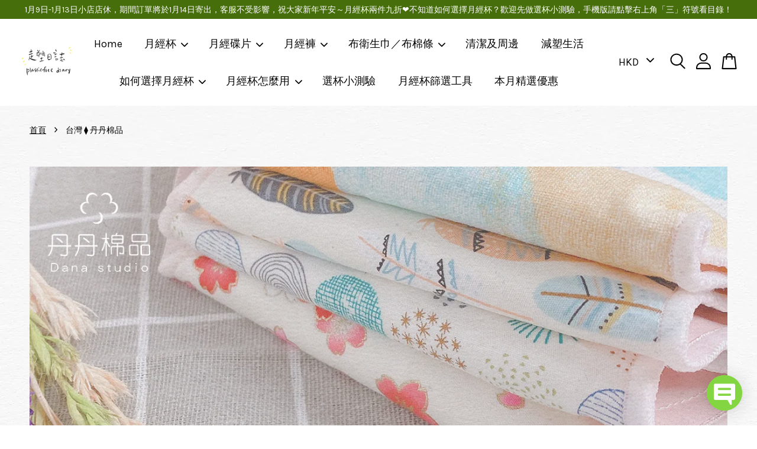

--- FILE ---
content_type: text/html; charset=UTF-8
request_url: https://www.plasticfreediary.com/collections/danastudio
body_size: 67151
content:
<!doctype html>
<!--[if lt IE 7]><html class="no-js lt-ie9 lt-ie8 lt-ie7" lang="en"> <![endif]-->
<!--[if IE 7]><html class="no-js lt-ie9 lt-ie8" lang="en"> <![endif]-->
<!--[if IE 8]><html class="no-js lt-ie9" lang="en"> <![endif]-->
<!--[if IE 9 ]><html class="ie9 no-js"> <![endif]-->
<!--[if (gt IE 9)|!(IE)]><!--> <html class="no-js"> <!--<![endif]-->
<head>

  <!-- Basic page needs ================================================== -->
  <meta charset="utf-8">
  <meta http-equiv="X-UA-Compatible" content="IE=edge,chrome=1">

  
  <link rel="icon" href="https://cdn.store-assets.com/s/488583/f/5437300.png" />
  

  <!-- Title and description ================================================== -->
  <title>
  台灣 ⧫ 丹丹棉品 &ndash; 走塑日誌 Plasticfreediary
  </title>

  

  <!-- Social meta ================================================== -->
  

  <meta property="og:type" content="website">
  <meta property="og:title" content="台灣 ⧫ 丹丹棉品">
  <meta property="og:url" content="https://www.plasticfreediary.com/collections/danastudio">
  
  <meta property="og:image" content="https://cdn.store-assets.com/s/488583/f/5925539.png?width=350&format=webp">
  <meta property="og:image:secure_url" content="https://cdn.store-assets.com/s/488583/f/5925539.png?width=350&format=webp">
  


<meta property="og:description" content="走塑日誌不只是網店，更希望能作為一個月經杯的資料庫，與台灣地球人・愛月亮一起，提供大家更詳細的月經杯資訊，讓經期更環保、更舒適美好。也希望能提供對環境相對友善的產品，從小地方做起，減少對環境的傷害。">
<meta property="og:site_name" content="走塑日誌 Plasticfreediary">



  <meta name="twitter:card" content="summary">







  <!-- Helpers ================================================== -->
  <link rel="canonical" href="https://www.plasticfreediary.com/collections/danastudio">
  <meta name="viewport" content="width=device-width, initial-scale=1.0, minimum-scale=1.0, maximum-scale=3.0">
  <meta name="theme-color" content="">

  <!-- CSS ================================================== -->
  <link href="https://store-themes.easystore.co/488583/themes/3809/assets/timber.css?t=1765303313" rel="stylesheet" type="text/css" media="screen" />
  <link href="https://store-themes.easystore.co/488583/themes/3809/assets/theme.css?t=1765303313" rel="stylesheet" type="text/css" media="screen" />

  



<link href="https://fonts.googleapis.com/css?family=Karla:400,700&display=swap" rel="stylesheet">


  <script src="//ajax.googleapis.com/ajax/libs/jquery/1.11.0/jquery.min.js" type="text/javascript" ></script>
  <!-- Header hook for plugins ================================================== -->
  
<!-- ScriptTags -->
<script>window.__st={'p': 'collection', 'cid': ''};</script><script src='/assets/events.js'></script><script>(function(){function asyncLoad(){var urls=['/assets/facebook-pixel.js?v=1.1.1631873503','/assets/traffic.js?v=1','https://apps.easystore.co/facebook-login/script.js?shop=plasticfreediary.easy.co','https://apps.easystore.co/social-media-share/script.js?shop=plasticfreediary.easy.co','https://apps.easystore.co/instagram-feed/script.js?shop=plasticfreediary.easy.co','https://smartarget.online/loader.js?ver=1&u=3d1f14454c85cf234b586247dc34c2ecb3e6c25a&source=easystore_facebook_messenger_smartarget','https://apps.easystore.co/google-analytics/script.js?shop=plasticfreediary.easy.co','https://apps.easystore.co/google-analytics-4/script.js?shop=plasticfreediary.easy.co','https://smartarget.online/loader.js?type=int&u=bbf10ecfb228afdd461bf78340f181c055d07b61&source=easystore_popup'];for(var i=0;i<urls.length;i++){var s=document.createElement('script');s.type='text/javascript';s.async=true;s.src=urls[i];var x=document.getElementsByTagName('script')[0];x.parentNode.insertBefore(s, x);}}window.attachEvent ? window.attachEvent('onload', asyncLoad) : window.addEventListener('load', asyncLoad, false);})();</script>
<!-- /ScriptTags -->


  
<!--[if lt IE 9]>
<script src="//cdnjs.cloudflare.com/ajax/libs/html5shiv/3.7.2/html5shiv.min.js" type="text/javascript" ></script>
<script src="https://store-themes.easystore.co/488583/themes/3809/assets/respond.min.js?t=1765303313" type="text/javascript" ></script>
<link href="https://store-themes.easystore.co/488583/themes/3809/assets/respond-proxy.html" id="respond-proxy" rel="respond-proxy" />
<link href="//www.plasticfreediary.com/search?q=19156871eed2836b785d3ce4847c9198" id="respond-redirect" rel="respond-redirect" />
<script src="//www.plasticfreediary.com/search?q=19156871eed2836b785d3ce4847c9198" type="text/javascript"></script>
<![endif]-->



  <script src="https://store-themes.easystore.co/488583/themes/3809/assets/modernizr.min.js?t=1765303313" type="text/javascript" ></script>

  
  
  <script>
  (function(i,s,o,g,r,a,m){i['GoogleAnalyticsObject']=r;i[r]=i[r]||function(){
  (i[r].q=i[r].q||[]).push(arguments)},i[r].l=1*new Date();a=s.createElement(o),
  m=s.getElementsByTagName(o)[0];a.async=1;a.src=g;m.parentNode.insertBefore(a,m)
  })(window,document,'script','https://www.google-analytics.com/analytics.js','ga');

  ga('create', '', 'auto','myTracker');
  ga('myTracker.send', 'pageview');

  </script>
  
<!-- Snippet:global/head: Product Star Rating 商品評價 -->
<script src="https://apps.easystore.co/assets/js/star-rating/main.js"></script>
          <link rel="stylesheet" href="https://apps.easystore.co/assets/css/star-rating/main.css">
<!-- /Snippet -->

<!-- Snippet:global/head: Google Search Console -->
<meta name="google-site-verification" content="PvpByhiJzbX-tSHZpYUUDV8EgiMCZtjQj3iM9wOOjMQ" />
<!-- /Snippet -->

<!-- Snippet:global/head: Instagram Feed -->
<link rel="stylesheet" href="https://apps.easystore.co/assets/css/instagram-feed/insta-feed-style.css?v3">
<!-- /Snippet -->

<!-- Snippet:global/head: OnVoard AOV Progress Bar -->
<script>
  (function() {
    window.OnVoard = window.OnVoard || function() {
      (window.OnVoard.q = window.OnVoard.q || []).push(arguments);
    };
    var script = document.createElement("script");
    var parent = document.getElementsByTagName("script")[0].parentNode;
    script.async = 1;

    
    script.src = "https://scripts.onvoard.com/apps/loader.js";
    
    parent.appendChild(script);
  })();
</script>


<script>

var ovData = {};
ovData["ecommerce_platform"] = "easystore";
ovData["account_id"] = "acct_rmd0yqp4r4q7khw";


  ovData["template"] = "collection";
  ovData["cart"] = {"item_count":0,"total_price":0,"announcements":[]};
  ovData["product"] = "";
  ovData["shop"] = {};
  ovData["customer"] = {};

  
    ovData["shop"] = {
      "currency": "HKD",
      "domain": "www.plasticfreediary.com",
      "url": "https://www.plasticfreediary.com",
      "money_format": "<span class=money data-ori-price='{{amount}}'>HK$ {{amount}} HKD</span>",
    };
  

  

  window.OnVoardData = ovData;
</script>

<!-- /Snippet -->

<!-- Snippet:global/head: Tawk.to -->
<!--Start of Tawk.to Script-->
<script type="text/javascript">
var Tawk_API=Tawk_API||{}, Tawk_LoadStart=new Date();
(function(){
var s1=document.createElement("script"),s0=document.getElementsByTagName("script")[0];
s1.async=true;
s1.src='https://embed.tawk.to/5feb37f1df060f156a91b000/default';
s1.charset='UTF-8';
s1.setAttribute('crossorigin','*');
s0.parentNode.insertBefore(s1,s0);
})();

</script>
<!--End of Tawk.to Script-->
<!-- /Snippet -->

</head>

<body id="-----------------------" class="template-collection  " >

  <ul id="MobileNav" class="mobile-nav">
  
  <li class="mobile-nav_icon-x has-currency-picker">
    
      


<label class="currency-picker__wrapper">
  <!-- <span class="currency-picker__label">Pick a currency</span> -->
  <svg class="svg-icon" id="Layer_1" data-name="Layer 1" xmlns="http://www.w3.org/2000/svg" viewBox="0 0 100 100"><title>arrow down</title><path d="M50,78.18A7.35,7.35,0,0,1,44.82,76L3.15,34.36A7.35,7.35,0,1,1,13.55,24L50,60.44,86.45,24a7.35,7.35,0,1,1,10.4,10.4L55.21,76A7.32,7.32,0,0,1,50,78.18Z"/></svg>
  <select class="currency-picker" name="currencies" style="display: inline; width: auto; vertical-align: inherit;">
  <option value="HKD" selected="selected">HKD</option>
  
    
  
    
    <option value="USD">USD</option>
    
  
    
    <option value="TWD">TWD</option>
    
  
    
  
  </select>
</label>



  	
  	<span class="MobileNavTrigger icon icon-x"></span>
  </li>
  
  <li class="mobile-nav__link header-bar__search-wrapper">
    
    <div class="header-bar__module header-bar__search mobile-nav_search">
      
  <form action="/search" method="get" class="header-bar__search-form clearfix" role="search">
    
    <button type="submit" class="btn icon-fallback-text header-bar__search-submit">
      <span class="icon icon-search" aria-hidden="true"></span>
      <span class="fallback-text">搜尋</span>
    </button>
    <input type="search" name="q" value="" aria-label="搜尋" class="header-bar__search-input" placeholder="搜尋" autocomplete="off">
    <div class="dropdown" id="searchDropdown"></div>
    <input type="hidden" name="search_history" id="search_history">
  </form>




<script>
  var _search_history_listings = ""
  if(_search_history_listings != "") localStorage.setItem('searchHistory', JSON.stringify(_search_history_listings));

  function clearAll() {
    localStorage.removeItem('searchHistory');
  
    var customer = "";
    if(customer) {
      // Your logic to clear all data or call an endpoint
      fetch('/account/search_histories', {
          method: 'DELETE',
          headers: {
            "Content-Type": "application/json",
            "X-Requested-With": "XMLHttpRequest"
          },
          body: JSON.stringify({
            _token: "WyKZn0sv34go9n87wnqqVYIuI5osZX6V8ERwBYv8"
          }),
      })
      .then(response => response.json())
    }
  }
  // End - store view history in local storage
  
  // search history dropdown  
  var searchInputs = document.querySelectorAll('input[type=search]');
  
  if(searchInputs.length > 0) {
    
    searchInputs.forEach((searchInput)=>{
    
      searchInput.addEventListener('focus', function() {
        var searchDropdown = searchInput.closest('form').querySelector('#searchDropdown');
        searchDropdown.innerHTML = ''; // Clear existing items
  
        // retrieve data from local storage
        var searchHistoryData = JSON.parse(localStorage.getItem('searchHistory')) || [];
  
        // Convert JSON to string
        var search_history_json = JSON.stringify(searchHistoryData);
  
        // Set the value of the hidden input
        searchInput.closest('form').querySelector("#search_history").value = search_history_json;
  
        // create dropdown items
        var clearAllItem = document.createElement('div');
        clearAllItem.className = 'dropdown-item clear-all';
        clearAllItem.textContent = 'Clear';
        clearAllItem.addEventListener('click', function() {
            clearAll();
            searchDropdown.style.display = 'none';
            searchInput.classList.remove('is-focus');
        });
        searchDropdown.appendChild(clearAllItem);
  
        // create dropdown items
        searchHistoryData.forEach(function(item) {
          var dropdownItem = document.createElement('div');
          dropdownItem.className = 'dropdown-item';
          dropdownItem.textContent = item.term;
          dropdownItem.addEventListener('click', function() {
            searchInput.value = item.term;
            searchDropdown.style.display = 'none';
          });
          searchDropdown.appendChild(dropdownItem);
        });
  
        if(searchHistoryData.length > 0){
          // display the dropdown
          searchInput.classList.add('is-focus');
          document.body.classList.add('search-input-focus');
          searchDropdown.style.display = 'block';
        }
      });
  
      searchInput.addEventListener("focusout", (event) => {
        var searchDropdown = searchInput.closest('form').querySelector('#searchDropdown');
        searchInput.classList.remove('is-focus');
        searchDropdown.classList.add('transparent');
        setTimeout(()=>{
          searchDropdown.style.display = 'none';
          searchDropdown.classList.remove('transparent');
          document.body.classList.remove('search-input-focus');
        }, 400);
      });
    })
  }
  // End - search history dropdown
</script>
    </div>
    
  </li>
  
  
  
  <li class="mobile-nav__link" aria-haspopup="true">
    
    <a href="/" >
      Home
    </a>
    
  </li>
  
  
  <li class="mobile-nav__link" aria-haspopup="true">
    
    
    <a href="/collections/menstrualcups" class="mobile-nav__parent-link">
      月經杯
    </a>
    <span class="mobile-nav__sublist-trigger">
      <span class="icon-fallback-text mobile-nav__sublist-expand">
  <span class="icon icon-plus" aria-hidden="true"></span>
  <span class="fallback-text">+</span>
</span>
<span class="icon-fallback-text mobile-nav__sublist-contract">
  <span class="icon icon-minus" aria-hidden="true"></span>
  <span class="fallback-text">-</span>
</span>

    </span>
    <ul class="mobile-nav__sublist">
      
      
      <li class="mobile-nav__sublist-link" aria-haspopup="true">
        
        
        <a href="/collections/cup-brands" class="mobile-nav__parent-link">
          ━━  品牌  ━━
        </a>
        <span class="mobile-nav__sublist-trigger"><span class="icon-fallback-text mobile-nav__sublist-expand">
  <span class="icon icon-plus" aria-hidden="true"></span>
  <span class="fallback-text">+</span>
</span>
<span class="icon-fallback-text mobile-nav__sublist-contract">
  <span class="icon icon-minus" aria-hidden="true"></span>
  <span class="fallback-text">-</span>
</span>
</span>
        <ul class="mobile-nav__sublist"> 
          
          
          <li class="mobile-nav__sublist-link" aria-haspopup="true">
            
            <a href="/collections/formoonsacup" >
              台灣 ⧫ 月釀杯
            </a>
            
          </li>
          
          
          <li class="mobile-nav__sublist-link" aria-haspopup="true">
            
            <a href="/collections/bestchance" >
              台灣 ⧫ 博泉月亮杯
            </a>
            
          </li>
          
          
          <li class="mobile-nav__sublist-link" aria-haspopup="true">
            
            <a href="/collections/bfreecup" >
              加拿大 ⧫ Bfree Cup
            </a>
            
          </li>
          
          
          <li class="mobile-nav__sublist-link" aria-haspopup="true">
            
            <a href="/collections/divacup" >
              加拿大 ⧫ Diva Cup
            </a>
            
          </li>
          
          
          <li class="mobile-nav__sublist-link" aria-haspopup="true">
            
            <a href="/collections/femmycycle" >
              美國 ⧫ Femmy Cycle
            </a>
            
          </li>
          
          
          <li class="mobile-nav__sublist-link" aria-haspopup="true">
            
            <a href="/collections/flove" >
              挪威 ⧫ Flove
            </a>
            
          </li>
          
          
          <li class="mobile-nav__sublist-link" aria-haspopup="true">
            
            <a href="/collections/香港full-cup" >
              香港 ⧫ Full Cup
            </a>
            
          </li>
          
          
          <li class="mobile-nav__sublist-link" aria-haspopup="true">
            
            <a href="/collections/jujucup" >
              澳洲 ⧫ Juju
            </a>
            
          </li>
          
          
          <li class="mobile-nav__sublist-link" aria-haspopup="true">
            
            <a href="/collections/ladycup" >
              捷克 ⧫ Lady Cup
            </a>
            
          </li>
          
          
          <li class="mobile-nav__sublist-link" aria-haspopup="true">
            
            <a href="/collections/lalicup" >
              斯洛維尼亞 ⧫ Lali Cup
            </a>
            
          </li>
          
          
          <li class="mobile-nav__sublist-link" aria-haspopup="true">
            
            <a href="/collections/loopcup" >
              丹麥 ⧫ Loop Cup
            </a>
            
          </li>
          
          
          <li class="mobile-nav__sublist-link" aria-haspopup="true">
            
            <a href="/collections/lunette" >
              芬蘭 ⧫ Lunette
            </a>
            
          </li>
          
          
          <li class="mobile-nav__sublist-link" aria-haspopup="true">
            
            <a href="/collections/merula" >
              德國 ⧫ Merula
            </a>
            
          </li>
          
          
          <li class="mobile-nav__sublist-link" aria-haspopup="true">
            
            <a href="/collections/meluna" >
              德國 ⧫ Me Luna
            </a>
            
          </li>
          
          
          <li class="mobile-nav__sublist-link" aria-haspopup="true">
            
            <a href="/collections/sckoon" >
              美國 ⧫ Sckoon Cup
            </a>
            
          </li>
          
          
          <li class="mobile-nav__sublist-link" aria-haspopup="true">
            
            <a href="/collections/superjennie" >
              美國 ⧫ Super Jennie
            </a>
            
          </li>
          
          
          <li class="mobile-nav__sublist-link" aria-haspopup="true">
            
            <a href="/collections/yuukicup" >
              捷克 ⧫ Yuuki Cup
            </a>
            
          </li>
          
        </ul>
        
      </li>
      
      
      <li class="mobile-nav__sublist-link" aria-haspopup="true">
        
        
        <a href="/collections/cup-capacity" class="mobile-nav__parent-link">
          ━━  容量  ━━
        </a>
        <span class="mobile-nav__sublist-trigger"><span class="icon-fallback-text mobile-nav__sublist-expand">
  <span class="icon icon-plus" aria-hidden="true"></span>
  <span class="fallback-text">+</span>
</span>
<span class="icon-fallback-text mobile-nav__sublist-contract">
  <span class="icon icon-minus" aria-hidden="true"></span>
  <span class="fallback-text">-</span>
</span>
</span>
        <ul class="mobile-nav__sublist"> 
          
          
          <li class="mobile-nav__sublist-link" aria-haspopup="true">
            
            <a href="/collections/50-59ml" >
              50-59 ml
            </a>
            
          </li>
          
          
          <li class="mobile-nav__sublist-link" aria-haspopup="true">
            
            <a href="/collections/40-49ml" >
              40-49 ml
            </a>
            
          </li>
          
          
          <li class="mobile-nav__sublist-link" aria-haspopup="true">
            
            <a href="/collections/30-39ml" >
              30-39 ml
            </a>
            
          </li>
          
          
          <li class="mobile-nav__sublist-link" aria-haspopup="true">
            
            <a href="/collections/20-29ml" >
              20-29 ml
            </a>
            
          </li>
          
          
          <li class="mobile-nav__sublist-link" aria-haspopup="true">
            
            <a href="/collections/10-19ml" >
              10 -19 ml
            </a>
            
          </li>
          
        </ul>
        
      </li>
      
      
      <li class="mobile-nav__sublist-link" aria-haspopup="true">
        
        
        <a href="/collections/cup-total-length" class="mobile-nav__parent-link">
          ━━  總長  ━━
        </a>
        <span class="mobile-nav__sublist-trigger"><span class="icon-fallback-text mobile-nav__sublist-expand">
  <span class="icon icon-plus" aria-hidden="true"></span>
  <span class="fallback-text">+</span>
</span>
<span class="icon-fallback-text mobile-nav__sublist-contract">
  <span class="icon icon-minus" aria-hidden="true"></span>
  <span class="fallback-text">-</span>
</span>
</span>
        <ul class="mobile-nav__sublist"> 
          
          
          <li class="mobile-nav__sublist-link" aria-haspopup="true">
            
            <a href="/collections/80mm以上" >
              80mm以上
            </a>
            
          </li>
          
          
          <li class="mobile-nav__sublist-link" aria-haspopup="true">
            
            <a href="/collections/total-70-79mm" >
              70-79 mm
            </a>
            
          </li>
          
          
          <li class="mobile-nav__sublist-link" aria-haspopup="true">
            
            <a href="/collections/total-60-69mm" >
              60-69 mm
            </a>
            
          </li>
          
          
          <li class="mobile-nav__sublist-link" aria-haspopup="true">
            
            <a href="/collections/total-50-59mm" >
              50-59 mm
            </a>
            
          </li>
          
          
          <li class="mobile-nav__sublist-link" aria-haspopup="true">
            
            <a href="/collections/total-40-49mm" >
              40-49 mm
            </a>
            
          </li>
          
        </ul>
        
      </li>
      
      
      <li class="mobile-nav__sublist-link" aria-haspopup="true">
        
        
        <a href="/collections/cup-length" class="mobile-nav__parent-link">
          ━━   杯身長   ━━
        </a>
        <span class="mobile-nav__sublist-trigger"><span class="icon-fallback-text mobile-nav__sublist-expand">
  <span class="icon icon-plus" aria-hidden="true"></span>
  <span class="fallback-text">+</span>
</span>
<span class="icon-fallback-text mobile-nav__sublist-contract">
  <span class="icon icon-minus" aria-hidden="true"></span>
  <span class="fallback-text">-</span>
</span>
</span>
        <ul class="mobile-nav__sublist"> 
          
          
          <li class="mobile-nav__sublist-link" aria-haspopup="true">
            
            <a href="/collections/cup-60-69mm" >
              60-69 mm
            </a>
            
          </li>
          
          
          <li class="mobile-nav__sublist-link" aria-haspopup="true">
            
            <a href="/collections/cup-50-59mm" >
              50-59 mm
            </a>
            
          </li>
          
          
          <li class="mobile-nav__sublist-link" aria-haspopup="true">
            
            <a href="/collections/cup-40-49mm" >
              40-49 mm
            </a>
            
          </li>
          
          
          <li class="mobile-nav__sublist-link" aria-haspopup="true">
            
            <a href="/collections/cup-30-39mm" >
              30-39 mm
            </a>
            
          </li>
          
        </ul>
        
      </li>
      
    </ul>
    
  </li>
  
  
  <li class="mobile-nav__link" aria-haspopup="true">
    
    
    <a href="/collections/menstrualdiscs" class="mobile-nav__parent-link">
      月經碟片
    </a>
    <span class="mobile-nav__sublist-trigger">
      <span class="icon-fallback-text mobile-nav__sublist-expand">
  <span class="icon icon-plus" aria-hidden="true"></span>
  <span class="fallback-text">+</span>
</span>
<span class="icon-fallback-text mobile-nav__sublist-contract">
  <span class="icon icon-minus" aria-hidden="true"></span>
  <span class="fallback-text">-</span>
</span>

    </span>
    <ul class="mobile-nav__sublist">
      
      
      <li class="mobile-nav__sublist-link" aria-haspopup="true">
        
        
        <a href="/collections/品牌" class="mobile-nav__parent-link">
          ━━  品牌  ━━
        </a>
        <span class="mobile-nav__sublist-trigger"><span class="icon-fallback-text mobile-nav__sublist-expand">
  <span class="icon icon-plus" aria-hidden="true"></span>
  <span class="fallback-text">+</span>
</span>
<span class="icon-fallback-text mobile-nav__sublist-contract">
  <span class="icon icon-minus" aria-hidden="true"></span>
  <span class="fallback-text">-</span>
</span>
</span>
        <ul class="mobile-nav__sublist"> 
          
          
          <li class="mobile-nav__sublist-link" aria-haspopup="true">
            
            <a href="/collections/formoonsa-disc" >
              台灣 ⧫ 月釀碟片
            </a>
            
          </li>
          
          
          <li class="mobile-nav__sublist-link" aria-haspopup="true">
            
            <a href="/collections/cora" >
              美國 ⧫ Cora
            </a>
            
          </li>
          
          
          <li class="mobile-nav__sublist-link" aria-haspopup="true">
            
            <a href="/collections/加拿大-flex" >
              加拿大 ⧫ Flex
            </a>
            
          </li>
          
          
          <li class="mobile-nav__sublist-link" aria-haspopup="true">
            
            <a href="/collections/hello" >
              紐西蘭 ⧫ Hello
            </a>
            
          </li>
          
          
          <li class="mobile-nav__sublist-link" aria-haspopup="true">
            
            <a href="/collections/lumma-disc" >
              巴西 ⧫ Lumma Disc
            </a>
            
          </li>
          
          
          <li class="mobile-nav__sublist-link" aria-haspopup="true">
            
            <a href="/collections/nixit" >
              加拿大 ⧫ Nixit
            </a>
            
          </li>
          
          
          <li class="mobile-nav__sublist-link" aria-haspopup="true">
            
            <a href="/collections/即棄式碟片" >
              即棄式碟片
            </a>
            
          </li>
          
        </ul>
        
      </li>
      
    </ul>
    
  </li>
  
  
  <li class="mobile-nav__link" aria-haspopup="true">
    
    
    <a href="/collections/periodunderwears" class="mobile-nav__parent-link">
      月經褲
    </a>
    <span class="mobile-nav__sublist-trigger">
      <span class="icon-fallback-text mobile-nav__sublist-expand">
  <span class="icon icon-plus" aria-hidden="true"></span>
  <span class="fallback-text">+</span>
</span>
<span class="icon-fallback-text mobile-nav__sublist-contract">
  <span class="icon icon-minus" aria-hidden="true"></span>
  <span class="fallback-text">-</span>
</span>

    </span>
    <ul class="mobile-nav__sublist">
      
      
      <li class="mobile-nav__sublist-link" aria-haspopup="true">
        
        
        <a href="/collections/period-underwear-brands" class="mobile-nav__parent-link">
          ━━  品牌  ━━
        </a>
        <span class="mobile-nav__sublist-trigger"><span class="icon-fallback-text mobile-nav__sublist-expand">
  <span class="icon icon-plus" aria-hidden="true"></span>
  <span class="fallback-text">+</span>
</span>
<span class="icon-fallback-text mobile-nav__sublist-contract">
  <span class="icon icon-minus" aria-hidden="true"></span>
  <span class="fallback-text">-</span>
</span>
</span>
        <ul class="mobile-nav__sublist"> 
          
          
          <li class="mobile-nav__sublist-link" aria-haspopup="true">
            
            <a href="/collections/moond" >
              台灣 ⧫ 月亮褲
            </a>
            
          </li>
          
          
          <li class="mobile-nav__sublist-link" aria-haspopup="true">
            
            <a href="/collections/斯洛維尼亞-lali-cup" >
              斯洛維尼亞 ⧫ Lali Cup
            </a>
            
          </li>
          
        </ul>
        
      </li>
      
    </ul>
    
  </li>
  
  
  <li class="mobile-nav__link" aria-haspopup="true">
    
    
    <a href="/collections/clothpads" class="mobile-nav__parent-link">
      布衛生巾／布棉條
    </a>
    <span class="mobile-nav__sublist-trigger">
      <span class="icon-fallback-text mobile-nav__sublist-expand">
  <span class="icon icon-plus" aria-hidden="true"></span>
  <span class="fallback-text">+</span>
</span>
<span class="icon-fallback-text mobile-nav__sublist-contract">
  <span class="icon icon-minus" aria-hidden="true"></span>
  <span class="fallback-text">-</span>
</span>

    </span>
    <ul class="mobile-nav__sublist">
      
      
      <li class="mobile-nav__sublist-link" aria-haspopup="true">
        
        
        <a href="/collections/clothpad-brands" class="mobile-nav__parent-link">
          ━━  品牌  ━━
        </a>
        <span class="mobile-nav__sublist-trigger"><span class="icon-fallback-text mobile-nav__sublist-expand">
  <span class="icon icon-plus" aria-hidden="true"></span>
  <span class="fallback-text">+</span>
</span>
<span class="icon-fallback-text mobile-nav__sublist-contract">
  <span class="icon icon-minus" aria-hidden="true"></span>
  <span class="fallback-text">-</span>
</span>
</span>
        <ul class="mobile-nav__sublist"> 
          
          
          <li class="mobile-nav__sublist-link" aria-haspopup="true">
            
            <a href="/collections/moond-clothpad" >
              台灣 ⧫ 月亮褲
            </a>
            
          </li>
          
          
          <li class="mobile-nav__sublist-link" aria-haspopup="true">
            
            <a href="/collections/danastudio" >
              台灣 ⧫ 丹丹棉品
            </a>
            
          </li>
          
          
          <li class="mobile-nav__sublist-link" aria-haspopup="true">
            
            <a href="/collections/台灣好好棉" >
              台灣 ⧫ 好好棉
            </a>
            
          </li>
          
          
          <li class="mobile-nav__sublist-link" aria-haspopup="true">
            
            <a href="/collections/dhartimata" >
              台灣 ⧫ 棉樂悅事
            </a>
            
          </li>
          
          
          <li class="mobile-nav__sublist-link" aria-haspopup="true">
            
            <a href="/collections/hannahpad" >
              韓國 ⧫ HannahPad
            </a>
            
          </li>
          
          
          <li class="mobile-nav__sublist-link" aria-haspopup="true">
            
            <a href="/collections/apiafrique" >
              塞內加爾 ⧫ ApiAfrique
            </a>
            
          </li>
          
          
          <li class="mobile-nav__sublist-link" aria-haspopup="true">
            
            <a href="/collections/imsevimse" >
              瑞典 ⧫ ImseVimse
            </a>
            
          </li>
          
          
          <li class="mobile-nav__sublist-link" aria-haspopup="true">
            
            <a href="/collections/jujupad" >
              澳洲 ⧫ Juju
            </a>
            
          </li>
          
          
          <li class="mobile-nav__sublist-link" aria-haspopup="true">
            
            <a href="/collections/ladypad" >
              捷克 ⧫ LadyPad
            </a>
            
          </li>
          
        </ul>
        
      </li>
      
    </ul>
    
  </li>
  
  
  <li class="mobile-nav__link" aria-haspopup="true">
    
    <a href="/collections/清潔周邊" >
      清潔及周邊
    </a>
    
  </li>
  
  
  <li class="mobile-nav__link" aria-haspopup="true">
    
    <a href="/collections/環保家庭用品" >
      減塑生活
    </a>
    
  </li>
  
  
  <li class="mobile-nav__link" aria-haspopup="true">
    
    
    <a href="/pages/選杯tips" class="mobile-nav__parent-link">
      如何選擇月經杯
    </a>
    <span class="mobile-nav__sublist-trigger">
      <span class="icon-fallback-text mobile-nav__sublist-expand">
  <span class="icon icon-plus" aria-hidden="true"></span>
  <span class="fallback-text">+</span>
</span>
<span class="icon-fallback-text mobile-nav__sublist-contract">
  <span class="icon icon-minus" aria-hidden="true"></span>
  <span class="fallback-text">-</span>
</span>

    </span>
    <ul class="mobile-nav__sublist">
      
      
      <li class="mobile-nav__sublist-link" aria-haspopup="true">
        
        <a href="/pages/how-to-choose-menstrual-cup" >
          如何選擇月經杯
        </a>
        
      </li>
      
      
      <li class="mobile-nav__sublist-link" aria-haspopup="true">
        
        <a href="/pages/check-your-cervical-position" >
          測量子宮頸到陰道口的距離
        </a>
        
      </li>
      
      
      <li class="mobile-nav__sublist-link" aria-haspopup="true">
        
        <a href="/pages/哪些月經杯適合你" >
          哪些月經杯適合你？
        </a>
        
      </li>
      
      
      <li class="mobile-nav__sublist-link" aria-haspopup="true">
        
        <a href="/pages/cup-comparison-chart" >
          月經杯比較表
        </a>
        
      </li>
      
      
      <li class="mobile-nav__sublist-link" aria-haspopup="true">
        
        <a href="/pages/cup-measurements-by-plasticfreediary" >
          走塑日誌的月經杯實測
        </a>
        
      </li>
      
    </ul>
    
  </li>
  
  
  <li class="mobile-nav__link" aria-haspopup="true">
    
    
    <a href="/pages/how-to-use-menstrual-cup" class="mobile-nav__parent-link">
      月經杯怎麼用
    </a>
    <span class="mobile-nav__sublist-trigger">
      <span class="icon-fallback-text mobile-nav__sublist-expand">
  <span class="icon icon-plus" aria-hidden="true"></span>
  <span class="fallback-text">+</span>
</span>
<span class="icon-fallback-text mobile-nav__sublist-contract">
  <span class="icon icon-minus" aria-hidden="true"></span>
  <span class="fallback-text">-</span>
</span>

    </span>
    <ul class="mobile-nav__sublist">
      
      
      <li class="mobile-nav__sublist-link" aria-haspopup="true">
        
        <a href="/pages/how-to-sanitize-menstrual-cup" >
          如何消毒？
        </a>
        
      </li>
      
      
      <li class="mobile-nav__sublist-link" aria-haspopup="true">
        
        <a href="/pages/insert-your-menstrual-cup" >
          如何置入月經杯？
        </a>
        
      </li>
      
      
      <li class="mobile-nav__sublist-link" aria-haspopup="true">
        
        <a href="/pages/ways-to-fold-menstrual-cups" >
          折法介紹～發揮創意:p
        </a>
        
      </li>
      
      
      <li class="mobile-nav__sublist-link" aria-haspopup="true">
        
        <a href="/pages/getting-your-menstrual-cup-open" >
          展開吧！杯杯！
        </a>
        
      </li>
      
      
      <li class="mobile-nav__sublist-link" aria-haspopup="true">
        
        <a href="/pages/correct-position-for-menstrual-cups" >
          位置放對了嗎？
        </a>
        
      </li>
      
      
      <li class="mobile-nav__sublist-link" aria-haspopup="true">
        
        <a href="/pages/how-to-remove-menstrual-cups" >
          何時取出？如何取出？
        </a>
        
      </li>
      
      
      <li class="mobile-nav__sublist-link" aria-haspopup="true">
        
        <a href="/pages/about-tss" >
          關於TSS（中毒性休克症候群）
        </a>
        
      </li>
      
    </ul>
    
  </li>
  
  
  <li class="mobile-nav__link" aria-haspopup="true">
    
    <a href="https://info.plasticfreediary.com" >
      選杯小測驗
    </a>
    
  </li>
  
  
  <li class="mobile-nav__link" aria-haspopup="true">
    
    <a href="https://info.plasticfreediary.com/cup-filter/" >
      月經杯篩選工具
    </a>
    
  </li>
  
  
  <li class="mobile-nav__link" aria-haspopup="true">
    
    <a href="/collections/本月精選優惠" >
      本月精選優惠
    </a>
    
  </li>
  

  

  
  
  
  <li class="mobile-nav__link">
    <a href="/account/login">登入</a>
  </li>
  
  <li class="mobile-nav__link">
    <a href="/account/register">註冊</a>
  </li>
  
  
  
  
</ul>
<div id="MobileNavOutside" class="mobile-nav-outside"></div>


<div id="PageContainer" class="page-container">
  
<!-- Snippet:global/body_start: Announcement Bar -->
<link rel="stylesheet" href="https://apps.easystore.co/assets/css/annoucement-bar/slider.css?v1.01">

<input type="hidden" id="total_announcement_left" name="total_announcement_left" value="1">
<input type="hidden" id="locale" name="locale" value="zh_TW">

<slider-announcement-bar-app id="announcement-bar" name="announcement-bar" style="
    border: unset;
    padding: 4px 0px;
    margin: 0px;
    z-index:2999;
    background:rgb(70, 110, 11);
    color:rgb(255, 255, 255);
    
">

  <div style="
    display: flex;
    justify-content: space-between;
    align-items: center;
    padding: 0px 0px;
    border-top: 0px;
    border-bottom: 0px;
    border-color: transparent;
  ">
    <div style="height: 24px;">
          </div>

    <ul style="flex-grow: 2; margin: 0px;">
            <li id="announcement_bar_0" style="
          display: flex;
          justify-content: center;
          align-items: center;
          flex-wrap: wrap;
          margin: 0px;
          width: 100%;
          word-wrap: break-word;
        ">
        1月9日-1月13日小店店休，期間訂單將於1月14日寄出，客服不受影響，祝大家新年平安～月經杯兩件九折❤️不知道如何選擇月經杯？歡迎先做選杯小測驗，手機版請點擊右上角「三」符號看目錄！
                        <input type="hidden" id="expired_at_0" name="expired_at_0" value="2021-01-16 00:00">
      </li>
          </ul>

    <div style="display: flex;">
                </div>
  </div>


</slider-announcement-bar-app>

<script>
  $(function() {
    var is_top_enabled =  0;

    const loadScript = function(url, callback) {
      const script = document.createElement("script");
      script.type = "text/javascript";
      // If the browser is Internet Explorer.
      if (script.readyState) {
        script.onreadystatechange = function() {
          if (script.readyState == "loaded" || script.readyState == "complete") {
            script.onreadystatechange = null;
            callback();
          }
        };
        // For any other browser.
      } else {
        script.onload = function() {
          callback();
        };
      }
      script.src = url;
      document.getElementsByTagName("head")[0].appendChild(script);
    };

    const announcementBarAppJS = function($) {

      $('#announcement-close-button').on('click', function() {
        $('#announcement-bar, #announcement-bar-top').hide();
        $('#easystore-section-header, .sticky-topbar').css('top', '');
      });
    }

    if (typeof jQuery === 'undefined') {
      loadScript('//ajax.googleapis.com/ajax/libs/jquery/1.11.2/jquery.min.js', function() {
        jQuery = jQuery.noConflict(true);
        announcementBarAppJS(jQuery);
      });
    } else {
      announcementBarAppJS(jQuery);
    }


    
    if(is_top_enabled){
      // Prevent announcement bar block header
      setTimeout(()=>{
        $('#easystore-section-header, .sticky-topbar').css('top', $('#announcement-bar').height()+'px');
      }, 2000);
    }
  });

  setInterval(function() {
    const total_announcement = "1"
    var total_announcement_left = $("#total_announcement_left").val();

    for (let i = 0; i <= total_announcement; i++) {
      const startDate = new Date();
      const endDateStr = $("#expired_at_" + i).val();
      const endDate = endDateStr == undefined ? new Date() : new Date(endDateStr.replace(/-/g, "/"));
      const seconds = (endDate.getTime() - startDate.getTime()) / 1000;

      const days = parseInt(seconds / 86400);
      const hours = parseInt((seconds % 86400) / 3600);
      const mins = parseInt((seconds % 86400 % 3600) / 60);
      const secs = parseInt((seconds % 86400 % 3600) % 60);

      // use to translate countdown unit
      // (translate based on the preferred language when save announcement bar setting)
      String.prototype.translate = function() {
        try {
          if ($("#locale").val() == "zh_TW") {
            if (this.toString() === 'day') {
              return "天";
            }
            if (this.toString() === 'hour') {
              return "小時";
            }
            if (this.toString() === 'min') {
              return "分鐘";
            }
            if (this.toString() === 'sec') {
              return "秒";
            }
          } else {
            if (this.toString() === 'day') {
              if (days > 0) {
                return "Days";
              } else {
                return "Day";
              }
            } else if (this.toString() === 'hour') {
              if (hours > 0) {
                return "Hours";
              } else {
                return "Hour";
              }
            } else if (this.toString() === 'min') {
              if (mins > 0) {
                return "Mins";
              } else {
                return "Min";
              }
            } else if (this.toString() === 'sec') {
              if (secs > 0) {
                return "Secs";
              } else {
                return "Sec";
              }
            }
          }
        } catch (error) {
          console.log("Some errors heres", error);
        }
      };

      const announcementBar_countdown = document.getElementById("announcementBar_countdown_" + i);
      if (announcementBar_countdown && seconds > 0) {

        $(announcementBar_countdown).show()
        announcementBar_countdown.innerHTML = `
          <div>
            ${days} <small>${'day'.translate()}</small>
          </div>
          <div>
            ${hours} <small>${'hour'.translate()}</small>
          </div>
          <div>
            ${mins} <small>${'min'.translate()}</small>
          </div>
          <div>
            ${secs} <small>${'sec'.translate()}</small>
          </div>
        `;


      } else if (announcementBar_countdown && seconds <= 0) {
        $("#announcement_bar_" + i).remove();
        total_announcement_left = total_announcement_left - 1;
        $("#total_announcement_left").val(total_announcement_left);
      }
    }

    showOrHide(total_announcement_left);
  }, 1000);


  function showOrHide(total_announcement_left) {
    if (total_announcement_left <= 1) {
      $("#previous-announcement-bar-button,#next-announcement-bar-button").hide();
    } else {
      $("#previous-announcement-bar-button,#next-announcement-bar-button").show();
    }

    if (total_announcement_left == 0) {
      $("#announcement-close-button").hide();
      $("#announcement-bar").hide();
      $('#announcement-bar-top').hide();
      $('#easystore-section-header, .sticky-topbar').css('top', '');
    }
  };

  let annoucementBarAutoMoveInterval = '';
  class AnnouncementBarAppSlider extends HTMLElement {
    constructor() {
      super();
      this.slider = this.querySelector('ul');
      this.sliderItems = this.querySelectorAll('li');
      this.prevButton = this.querySelector('a[name="previous"]');
      this.nextButton = this.querySelector('a[name="next"]');

      if (!this.slider || !this.nextButton) return;

      const resizeObserver = new ResizeObserver(entries => this.initPages());
      resizeObserver.observe(this.slider);

      this.slider.addEventListener('scroll', this.update.bind(this));
      this.prevButton.addEventListener('click', this.onButtonClick.bind(this));
      this.nextButton.addEventListener('click', this.onButtonClick.bind(this));


    }

    initPages() {
      const sliderItemsToShow = Array.from(this.sliderItems).filter(element => element.clientWidth > 0);
      this.sliderLastItem = sliderItemsToShow[sliderItemsToShow.length - 1];
      if (sliderItemsToShow.length === 0) return;
      this.slidesPerPage = Math.floor(this.slider.clientWidth / sliderItemsToShow[0].clientWidth);
      this.totalPages = sliderItemsToShow.length - this.slidesPerPage + 1;
      this.update();
      let self = this
      var total_announcement_left = $("#total_announcement_left").val();
      annoucementBarAutoMoveInterval = setInterval(function() {
        if (total_announcement_left > 1) {
          self.moveSlide('next')
        }
      }, 5000)
    }

    update() {
      this.currentPage = Math.round(this.slider.scrollLeft / this.sliderLastItem.clientWidth) + 1;
    }

    onButtonClick(event) {
      event.preventDefault();
      let self = this;
      self.moveSlide(event.currentTarget.name);
    }


    moveSlide(move_to) {

      clearInterval(annoucementBarAutoMoveInterval);
      let self = this;
      annoucementBarAutoMoveInterval = setInterval(function() {
        self.moveSlide('next');
      }, 5000)

      if (move_to === 'previous' && this.currentPage === 1) {
        this.slider.scrollTo({
          left: this.sliderLastItem.clientWidth * (this.totalPages - 1)
        });
      } else if (move_to === 'next' && this.currentPage === this.totalPages) {
        this.slider.scrollTo({
          left: 0
        });
      } else {
        const slideScrollPosition = move_to === 'next' ? this.slider.scrollLeft + this.sliderLastItem
          .clientWidth : this.slider.scrollLeft - this.sliderLastItem.clientWidth;
        this.slider.scrollTo({
          left: slideScrollPosition
        });
      }
    }

  }

  customElements.define('slider-announcement-bar-app', AnnouncementBarAppSlider);
</script>

<!-- /Snippet -->

<!-- Snippet:global/body_start: Google Adwords Tracking -->
<!-- Global site tag (gtag.js) - Google Ads: 528667769 -->
<script async src="https://www.googletagmanager.com/gtag/js?id=AW-528667769"></script>
<script>
  window.dataLayer = window.dataLayer || [];
  function gtag(){dataLayer.push(arguments);}
  gtag('js', new Date());

  gtag('config', 'AW-528667769');
</script>
<!-- /Snippet -->

<!-- Snippet:global/body_start: Console Extension -->
<div id='es_console' style='display: none;'>488583</div>
<!-- /Snippet -->
<link href="/assets/css/wishlist.css?v1.02" rel="stylesheet" type="text/css" media="screen" />
<link rel="stylesheet" href="https://cdnjs.cloudflare.com/ajax/libs/font-awesome/4.5.0/css/font-awesome.min.css">

<script src="/assets/js/wishlist/wishlist.js" type="text/javascript"></script>
  
    <style>
  .search-modal__form{
    position: relative;
  }
  
  .dropdown-wrapper {
    position: relative;
  }
  
  .dropdown-wrapper:hover .dropdown {
    display: block;
  }
  
  .header-icon-nav .dropdown {
    left: -80px;
  }
  
  .dropdown {
    display: none;
    position: absolute;
    top: 100%;
    left: 0px;
    width: 100%;
    padding: 8px;
    background-color: #fff;
    z-index: 1000;
    border-radius: 5px;
    border: 1px solid rgba(var(--color-foreground), 1);
    border-top: none;
    overflow-x: hidden;
    overflow-y: auto;
    max-height: 350px;
    min-width: 150px;
    box-shadow: 0 0 5px rgba(0,0,0,0.1);
  }
    
  .dropdown a{
    text-decoration: none;
    color: #000 !important;
  }
  
  .dropdown-item {
    padding: 0.4rem 2rem;
    cursor: pointer;
    line-height: 1.4;
    overflow: hidden;
    text-overflow: ellipsis;
    white-space: nowrap;
  }
  
  .dropdown-item:hover{
    background-color: #f3f3f3;
  }
  
  .search__input.is-focus{
    border-radius: 15px;
    border-bottom-left-radius: 0;
    border-bottom-right-radius: 0;
    border: 1px solid rgba(var(--color-foreground), 1);
    border-bottom: none;
    box-shadow: none;
  }
  
  .clear-all {
    text-align: right;
    padding: 0 2rem 0.2rem;
    line-height: 1;
    font-size: 70%;
    margin-bottom: -2px;
  }
  
  .clear-all:hover{
    background-color: #fff;
  }
  
  .referral-notification {
    position: absolute;
    top: 100%;
    right: -12px;
    background: white;
    border: 1px solid #e0e0e0;
    border-radius: 8px;
    box-shadow: 0 4px 12px rgba(0, 0, 0, 0.15);
    width: 280px;
    z-index: 1000;
    padding: 16px;
    margin-top: 8px;
    font-size: 14px;
    line-height: 1.4;
  }
  
  .referral-notification::before {
    content: '';
    position: absolute;
    top: -8px;
    right: 20px;
    width: 0;
    height: 0;
    border-left: 8px solid transparent;
    border-right: 8px solid transparent;
    border-bottom: 8px solid white;
  }
  
  .referral-notification::after {
    content: '';
    position: absolute;
    top: -9px;
    right: 20px;
    width: 0;
    height: 0;
    border-left: 8px solid transparent;
    border-right: 8px solid transparent;
    border-bottom: 8px solid #e0e0e0;
  }
  
  .referral-notification h4 {
    margin: 0 0 8px 0;
    color: #2196F3;
    font-size: 16px;
    font-weight: 600;
  }
  
  .referral-notification p {
    margin: 0 0 12px 0;
    color: #666;
  }
  
  .referral-notification .referral-code {
    background: #f5f5f5;
    padding: 8px;
    border-radius: 4px;
    font-family: monospace;
    font-size: 13px;
    text-align: center;
    margin: 8px 0;
    border: 1px solid #ddd;
  }
  
  .referral-notification .close-btn {
    position: absolute;
    top: 8px;
    right: 8px;
    background: none;
    border: none;
    font-size: 18px;
    color: #999;
    cursor: pointer;
    padding: 0;
    width: 20px;
    height: 20px;
    line-height: 1;
  }
  
  .referral-notification .close-btn:hover {
    color: #333;
  }
  
  .referral-notification .action-btn {
    background: #2196F3;
    color: white;
    border: none;
    padding: 8px 16px;
    border-radius: 4px;
    cursor: pointer;
    font-size: 12px;
    margin-right: 8px;
    margin-top: 8px;
  }
  
  .referral-notification .action-btn:hover {
    background: #1976D2;
  }
  
  .referral-notification .dismiss-btn {
    background: transparent;
    color: #666;
    border: 1px solid #ddd;
    padding: 8px 16px;
    border-radius: 4px;
    cursor: pointer;
    font-size: 12px;
    margin-top: 8px;
  }
  
  .referral-notification .dismiss-btn:hover {
    background: #f5f5f5;
  }
  .referral-modal__dialog {
    transform: translate(-50%, 0);
    transition: transform var(--duration-default) ease, visibility 0s;
    z-index: 10000;
    position: fixed;
    top: 20vh;
    left: 50%;
    width: 100%;
    max-width: 350px;
    box-shadow: 0 4px 12px rgba(0, 0, 0, 0.15);
    border-radius: 12px;
    background-color: #fff;
    color: #000;
    padding: 20px;
    text-align: center;
  }
  .modal-overlay.referral-modal-overlay {
    position: fixed;
    top: 0;
    left: 0;
    width: 100%;
    height: 100%;
    background-color: rgba(0, 0, 0, 0.7);
    z-index: 2001;
    display: block;
    opacity: 1;
    transition: opacity var(--duration-default) ease, visibility 0s;
  }
</style>

<header id="es_header_bar" class="header-bar  sticky-topbar">
  <div class="header-bg-wrapper">
    <div class="header-wrapper wrapper">
      

      <div class="logo-header" role="banner">

              
                    <div class="h1 site-header__logo" itemscope itemtype="http://schema.org/Organization">
              
                    
                        
                      	
                          <a href="/" class="logo-wrapper" itemprop="url">
                            <img src="https://cdn.store-assets.com/s/488583/f/5925539.png?width=350&format=webp" alt="走塑日誌 Plasticfreediary" itemprop="logo">
                          </a>
                        

                    
              
                </div>
              

      </div>

      <div class="header-nav-bar medium-down--hide">
          
<ul class="site-nav large--text-center" id="AccessibleNav">
  
    
    
      <li >
        <a href="/"  class="site-nav__link">Home</a>
      </li>
    
  
    
    
      
      <li class="site-nav--has-dropdown" aria-haspopup="true">
        <a href="/collections/menstrualcups"  class="site-nav__link">
          月經杯
          <span class="arrow-icon">
            <svg id="Layer_1" data-name="Layer 1" xmlns="http://www.w3.org/2000/svg" viewBox="0 0 100 100"><title>arrow down</title><path d="M50,78.18A7.35,7.35,0,0,1,44.82,76L3.15,34.36A7.35,7.35,0,1,1,13.55,24L50,60.44,86.45,24a7.35,7.35,0,1,1,10.4,10.4L55.21,76A7.32,7.32,0,0,1,50,78.18Z"/></svg>
          </span>
        </a>
        <ul class="site-nav__dropdown">
          
            
            
              
              <li class="site-nav_has-child">
                <a href="/collections/cup-brands"  class="site-nav__link">
                  ━━  品牌  ━━
                </a>
                <ul class="site-nav__dropdown_level-3">
                  
                    
                    
                      <li >
                        <a href="/collections/formoonsacup"  class="site-nav__link">台灣 ⧫ 月釀杯</a>
                      </li>
                    
                  
                    
                    
                      <li >
                        <a href="/collections/bestchance"  class="site-nav__link">台灣 ⧫ 博泉月亮杯</a>
                      </li>
                    
                  
                    
                    
                      <li >
                        <a href="/collections/bfreecup"  class="site-nav__link">加拿大 ⧫ Bfree Cup</a>
                      </li>
                    
                  
                    
                    
                      <li >
                        <a href="/collections/divacup"  class="site-nav__link">加拿大 ⧫ Diva Cup</a>
                      </li>
                    
                  
                    
                    
                      <li >
                        <a href="/collections/femmycycle"  class="site-nav__link">美國 ⧫ Femmy Cycle</a>
                      </li>
                    
                  
                    
                    
                      <li >
                        <a href="/collections/flove"  class="site-nav__link">挪威 ⧫ Flove</a>
                      </li>
                    
                  
                    
                    
                      <li >
                        <a href="/collections/香港full-cup"  class="site-nav__link">香港 ⧫ Full Cup</a>
                      </li>
                    
                  
                    
                    
                      <li >
                        <a href="/collections/jujucup"  class="site-nav__link">澳洲 ⧫ Juju</a>
                      </li>
                    
                  
                    
                    
                      <li >
                        <a href="/collections/ladycup"  class="site-nav__link">捷克 ⧫ Lady Cup</a>
                      </li>
                    
                  
                    
                    
                      <li >
                        <a href="/collections/lalicup"  class="site-nav__link">斯洛維尼亞 ⧫ Lali Cup</a>
                      </li>
                    
                  
                    
                    
                      <li >
                        <a href="/collections/loopcup"  class="site-nav__link">丹麥 ⧫ Loop Cup</a>
                      </li>
                    
                  
                    
                    
                      <li >
                        <a href="/collections/lunette"  class="site-nav__link">芬蘭 ⧫ Lunette</a>
                      </li>
                    
                  
                    
                    
                      <li >
                        <a href="/collections/merula"  class="site-nav__link">德國 ⧫ Merula</a>
                      </li>
                    
                  
                    
                    
                      <li >
                        <a href="/collections/meluna"  class="site-nav__link">德國 ⧫ Me Luna</a>
                      </li>
                    
                  
                    
                    
                      <li >
                        <a href="/collections/sckoon"  class="site-nav__link">美國 ⧫ Sckoon Cup</a>
                      </li>
                    
                  
                    
                    
                      <li >
                        <a href="/collections/superjennie"  class="site-nav__link">美國 ⧫ Super Jennie</a>
                      </li>
                    
                  
                    
                    
                      <li >
                        <a href="/collections/yuukicup"  class="site-nav__link">捷克 ⧫ Yuuki Cup</a>
                      </li>
                    
                  
                </ul>
              </li>
            
          
            
            
              
              <li class="site-nav_has-child">
                <a href="/collections/cup-capacity"  class="site-nav__link">
                  ━━  容量  ━━
                </a>
                <ul class="site-nav__dropdown_level-3">
                  
                    
                    
                      <li >
                        <a href="/collections/50-59ml"  class="site-nav__link">50-59 ml</a>
                      </li>
                    
                  
                    
                    
                      <li >
                        <a href="/collections/40-49ml"  class="site-nav__link">40-49 ml</a>
                      </li>
                    
                  
                    
                    
                      <li >
                        <a href="/collections/30-39ml"  class="site-nav__link">30-39 ml</a>
                      </li>
                    
                  
                    
                    
                      <li >
                        <a href="/collections/20-29ml"  class="site-nav__link">20-29 ml</a>
                      </li>
                    
                  
                    
                    
                      <li >
                        <a href="/collections/10-19ml"  class="site-nav__link">10 -19 ml</a>
                      </li>
                    
                  
                </ul>
              </li>
            
          
            
            
              
              <li class="site-nav_has-child">
                <a href="/collections/cup-total-length"  class="site-nav__link">
                  ━━  總長  ━━
                </a>
                <ul class="site-nav__dropdown_level-3">
                  
                    
                    
                      <li >
                        <a href="/collections/80mm以上"  class="site-nav__link">80mm以上</a>
                      </li>
                    
                  
                    
                    
                      <li >
                        <a href="/collections/total-70-79mm"  class="site-nav__link">70-79 mm</a>
                      </li>
                    
                  
                    
                    
                      <li >
                        <a href="/collections/total-60-69mm"  class="site-nav__link">60-69 mm</a>
                      </li>
                    
                  
                    
                    
                      <li >
                        <a href="/collections/total-50-59mm"  class="site-nav__link">50-59 mm</a>
                      </li>
                    
                  
                    
                    
                      <li >
                        <a href="/collections/total-40-49mm"  class="site-nav__link">40-49 mm</a>
                      </li>
                    
                  
                </ul>
              </li>
            
          
            
            
              
              <li class="site-nav_has-child">
                <a href="/collections/cup-length"  class="site-nav__link">
                  ━━   杯身長   ━━
                </a>
                <ul class="site-nav__dropdown_level-3">
                  
                    
                    
                      <li >
                        <a href="/collections/cup-60-69mm"  class="site-nav__link">60-69 mm</a>
                      </li>
                    
                  
                    
                    
                      <li >
                        <a href="/collections/cup-50-59mm"  class="site-nav__link">50-59 mm</a>
                      </li>
                    
                  
                    
                    
                      <li >
                        <a href="/collections/cup-40-49mm"  class="site-nav__link">40-49 mm</a>
                      </li>
                    
                  
                    
                    
                      <li >
                        <a href="/collections/cup-30-39mm"  class="site-nav__link">30-39 mm</a>
                      </li>
                    
                  
                </ul>
              </li>
            
          
        </ul>
      </li>
    
  
    
    
      
      <li class="site-nav--has-dropdown" aria-haspopup="true">
        <a href="/collections/menstrualdiscs"  class="site-nav__link">
          月經碟片
          <span class="arrow-icon">
            <svg id="Layer_1" data-name="Layer 1" xmlns="http://www.w3.org/2000/svg" viewBox="0 0 100 100"><title>arrow down</title><path d="M50,78.18A7.35,7.35,0,0,1,44.82,76L3.15,34.36A7.35,7.35,0,1,1,13.55,24L50,60.44,86.45,24a7.35,7.35,0,1,1,10.4,10.4L55.21,76A7.32,7.32,0,0,1,50,78.18Z"/></svg>
          </span>
        </a>
        <ul class="site-nav__dropdown">
          
            
            
              
              <li class="site-nav_has-child">
                <a href="/collections/品牌"  class="site-nav__link">
                  ━━  品牌  ━━
                </a>
                <ul class="site-nav__dropdown_level-3">
                  
                    
                    
                      <li >
                        <a href="/collections/formoonsa-disc"  class="site-nav__link">台灣 ⧫ 月釀碟片</a>
                      </li>
                    
                  
                    
                    
                      <li >
                        <a href="/collections/cora"  class="site-nav__link">美國 ⧫ Cora</a>
                      </li>
                    
                  
                    
                    
                      <li >
                        <a href="/collections/加拿大-flex"  class="site-nav__link">加拿大 ⧫ Flex</a>
                      </li>
                    
                  
                    
                    
                      <li >
                        <a href="/collections/hello"  class="site-nav__link">紐西蘭 ⧫ Hello</a>
                      </li>
                    
                  
                    
                    
                      <li >
                        <a href="/collections/lumma-disc"  class="site-nav__link">巴西 ⧫ Lumma Disc</a>
                      </li>
                    
                  
                    
                    
                      <li >
                        <a href="/collections/nixit"  class="site-nav__link">加拿大 ⧫ Nixit</a>
                      </li>
                    
                  
                    
                    
                      <li >
                        <a href="/collections/即棄式碟片"  class="site-nav__link">即棄式碟片</a>
                      </li>
                    
                  
                </ul>
              </li>
            
          
        </ul>
      </li>
    
  
    
    
      
      <li class="site-nav--has-dropdown" aria-haspopup="true">
        <a href="/collections/periodunderwears"  class="site-nav__link">
          月經褲
          <span class="arrow-icon">
            <svg id="Layer_1" data-name="Layer 1" xmlns="http://www.w3.org/2000/svg" viewBox="0 0 100 100"><title>arrow down</title><path d="M50,78.18A7.35,7.35,0,0,1,44.82,76L3.15,34.36A7.35,7.35,0,1,1,13.55,24L50,60.44,86.45,24a7.35,7.35,0,1,1,10.4,10.4L55.21,76A7.32,7.32,0,0,1,50,78.18Z"/></svg>
          </span>
        </a>
        <ul class="site-nav__dropdown">
          
            
            
              
              <li class="site-nav_has-child">
                <a href="/collections/period-underwear-brands"  class="site-nav__link">
                  ━━  品牌  ━━
                </a>
                <ul class="site-nav__dropdown_level-3">
                  
                    
                    
                      <li >
                        <a href="/collections/moond"  class="site-nav__link">台灣 ⧫ 月亮褲</a>
                      </li>
                    
                  
                    
                    
                      <li >
                        <a href="/collections/斯洛維尼亞-lali-cup"  class="site-nav__link">斯洛維尼亞 ⧫ Lali Cup</a>
                      </li>
                    
                  
                </ul>
              </li>
            
          
        </ul>
      </li>
    
  
    
    
      
      <li class="site-nav--has-dropdown" aria-haspopup="true">
        <a href="/collections/clothpads"  class="site-nav__link">
          布衛生巾／布棉條
          <span class="arrow-icon">
            <svg id="Layer_1" data-name="Layer 1" xmlns="http://www.w3.org/2000/svg" viewBox="0 0 100 100"><title>arrow down</title><path d="M50,78.18A7.35,7.35,0,0,1,44.82,76L3.15,34.36A7.35,7.35,0,1,1,13.55,24L50,60.44,86.45,24a7.35,7.35,0,1,1,10.4,10.4L55.21,76A7.32,7.32,0,0,1,50,78.18Z"/></svg>
          </span>
        </a>
        <ul class="site-nav__dropdown">
          
            
            
              
              <li class="site-nav_has-child">
                <a href="/collections/clothpad-brands"  class="site-nav__link">
                  ━━  品牌  ━━
                </a>
                <ul class="site-nav__dropdown_level-3">
                  
                    
                    
                      <li >
                        <a href="/collections/moond-clothpad"  class="site-nav__link">台灣 ⧫ 月亮褲</a>
                      </li>
                    
                  
                    
                    
                      <li >
                        <a href="/collections/danastudio"  class="site-nav__link">台灣 ⧫ 丹丹棉品</a>
                      </li>
                    
                  
                    
                    
                      <li >
                        <a href="/collections/台灣好好棉"  class="site-nav__link">台灣 ⧫ 好好棉</a>
                      </li>
                    
                  
                    
                    
                      <li >
                        <a href="/collections/dhartimata"  class="site-nav__link">台灣 ⧫ 棉樂悅事</a>
                      </li>
                    
                  
                    
                    
                      <li >
                        <a href="/collections/hannahpad"  class="site-nav__link">韓國 ⧫ HannahPad</a>
                      </li>
                    
                  
                    
                    
                      <li >
                        <a href="/collections/apiafrique"  class="site-nav__link">塞內加爾 ⧫ ApiAfrique</a>
                      </li>
                    
                  
                    
                    
                      <li >
                        <a href="/collections/imsevimse"  class="site-nav__link">瑞典 ⧫ ImseVimse</a>
                      </li>
                    
                  
                    
                    
                      <li >
                        <a href="/collections/jujupad"  class="site-nav__link">澳洲 ⧫ Juju</a>
                      </li>
                    
                  
                    
                    
                      <li >
                        <a href="/collections/ladypad"  class="site-nav__link">捷克 ⧫ LadyPad</a>
                      </li>
                    
                  
                </ul>
              </li>
            
          
        </ul>
      </li>
    
  
    
    
      <li >
        <a href="/collections/清潔周邊"  class="site-nav__link">清潔及周邊</a>
      </li>
    
  
    
    
      <li >
        <a href="/collections/環保家庭用品"  class="site-nav__link">減塑生活</a>
      </li>
    
  
    
    
      
      <li class="site-nav--has-dropdown" aria-haspopup="true">
        <a href="/pages/選杯tips"  class="site-nav__link">
          如何選擇月經杯
          <span class="arrow-icon">
            <svg id="Layer_1" data-name="Layer 1" xmlns="http://www.w3.org/2000/svg" viewBox="0 0 100 100"><title>arrow down</title><path d="M50,78.18A7.35,7.35,0,0,1,44.82,76L3.15,34.36A7.35,7.35,0,1,1,13.55,24L50,60.44,86.45,24a7.35,7.35,0,1,1,10.4,10.4L55.21,76A7.32,7.32,0,0,1,50,78.18Z"/></svg>
          </span>
        </a>
        <ul class="site-nav__dropdown">
          
            
            
              <li >
                <a href="/pages/how-to-choose-menstrual-cup"  class="site-nav__link">如何選擇月經杯</a>
              </li>
            
          
            
            
              <li >
                <a href="/pages/check-your-cervical-position"  class="site-nav__link">測量子宮頸到陰道口的距離</a>
              </li>
            
          
            
            
              <li >
                <a href="/pages/哪些月經杯適合你"  class="site-nav__link">哪些月經杯適合你？</a>
              </li>
            
          
            
            
              <li >
                <a href="/pages/cup-comparison-chart"  class="site-nav__link">月經杯比較表</a>
              </li>
            
          
            
            
              <li >
                <a href="/pages/cup-measurements-by-plasticfreediary"  class="site-nav__link">走塑日誌的月經杯實測</a>
              </li>
            
          
        </ul>
      </li>
    
  
    
    
      
      <li class="site-nav--has-dropdown" aria-haspopup="true">
        <a href="/pages/how-to-use-menstrual-cup"  class="site-nav__link">
          月經杯怎麼用
          <span class="arrow-icon">
            <svg id="Layer_1" data-name="Layer 1" xmlns="http://www.w3.org/2000/svg" viewBox="0 0 100 100"><title>arrow down</title><path d="M50,78.18A7.35,7.35,0,0,1,44.82,76L3.15,34.36A7.35,7.35,0,1,1,13.55,24L50,60.44,86.45,24a7.35,7.35,0,1,1,10.4,10.4L55.21,76A7.32,7.32,0,0,1,50,78.18Z"/></svg>
          </span>
        </a>
        <ul class="site-nav__dropdown">
          
            
            
              <li >
                <a href="/pages/how-to-sanitize-menstrual-cup"  class="site-nav__link">如何消毒？</a>
              </li>
            
          
            
            
              <li >
                <a href="/pages/insert-your-menstrual-cup"  class="site-nav__link">如何置入月經杯？</a>
              </li>
            
          
            
            
              <li >
                <a href="/pages/ways-to-fold-menstrual-cups"  class="site-nav__link">折法介紹～發揮創意:p</a>
              </li>
            
          
            
            
              <li >
                <a href="/pages/getting-your-menstrual-cup-open"  class="site-nav__link">展開吧！杯杯！</a>
              </li>
            
          
            
            
              <li >
                <a href="/pages/correct-position-for-menstrual-cups"  class="site-nav__link">位置放對了嗎？</a>
              </li>
            
          
            
            
              <li >
                <a href="/pages/how-to-remove-menstrual-cups"  class="site-nav__link">何時取出？如何取出？</a>
              </li>
            
          
            
            
              <li >
                <a href="/pages/about-tss"  class="site-nav__link">關於TSS（中毒性休克症候群）</a>
              </li>
            
          
        </ul>
      </li>
    
  
    
    
      <li >
        <a href="https://info.plasticfreediary.com"  class="site-nav__link">選杯小測驗</a>
      </li>
    
  
    
    
      <li >
        <a href="https://info.plasticfreediary.com/cup-filter/"  class="site-nav__link">月經杯篩選工具</a>
      </li>
    
  
    
    
      <li >
        <a href="/collections/本月精選優惠"  class="site-nav__link">本月精選優惠</a>
      </li>
    
  
  
  
      
        
          
        
          
        
      
  
  
  
</ul>

      </div>

      <div class="desktop-header-nav medium-down--hide">


        <div class="header-subnav">
          


<label class="currency-picker__wrapper">
  <!-- <span class="currency-picker__label">Pick a currency</span> -->
  <svg class="svg-icon" id="Layer_1" data-name="Layer 1" xmlns="http://www.w3.org/2000/svg" viewBox="0 0 100 100"><title>arrow down</title><path d="M50,78.18A7.35,7.35,0,0,1,44.82,76L3.15,34.36A7.35,7.35,0,1,1,13.55,24L50,60.44,86.45,24a7.35,7.35,0,1,1,10.4,10.4L55.21,76A7.32,7.32,0,0,1,50,78.18Z"/></svg>
  <select class="currency-picker" name="currencies" style="display: inline; width: auto; vertical-align: inherit;">
  <option value="HKD" selected="selected">HKD</option>
  
    
  
    
    <option value="USD">USD</option>
    
  
    
    <option value="TWD">TWD</option>
    
  
    
  
  </select>
</label>





          <div class="header-icon-nav">

                

                


                
                  
                    <div class="header-bar__module">
                      
  <a class="popup-with-form" href="#search-form">
    



	<svg class="icon-search svg-icon" id="Layer_1" data-name="Layer 1" xmlns="http://www.w3.org/2000/svg" viewBox="0 0 100 100"><title>icon-search</title><path d="M68.5,65.87a35.27,35.27,0,1,0-5.4,4.5l23.11,23.1a3.5,3.5,0,1,0,5-4.94ZM14.82,41A28.47,28.47,0,1,1,43.28,69.43,28.5,28.5,0,0,1,14.82,41Z"/></svg>    

  

  </a>



<!-- form itself -->
<div id="search-form" class="white-popup-block mfp-hide popup-search">
  <div class="popup-search-content">
    <form action="/search" method="get" class="input-group search-bar" role="search">
      
      <span class="input-group-btn">
        <button type="submit" class="btn">
        	



	<svg class="icon-search svg-icon" id="Layer_1" data-name="Layer 1" xmlns="http://www.w3.org/2000/svg" viewBox="0 0 100 100"><title>icon-search</title><path d="M68.5,65.87a35.27,35.27,0,1,0-5.4,4.5l23.11,23.1a3.5,3.5,0,1,0,5-4.94ZM14.82,41A28.47,28.47,0,1,1,43.28,69.43,28.5,28.5,0,0,1,14.82,41Z"/></svg>    

  

        </button>
      </span>
      <input type="search" name="q" value="" placeholder="搜尋" class="input-group-field" aria-label="搜尋" placeholder="搜尋" autocomplete="off">
      <div class="dropdown" id="searchDropdown"></div>
      <input type="hidden" name="search_history" id="search_history">
    </form>
  </div>
</div>

<script src="https://store-themes.easystore.co/488583/themes/3809/assets/magnific-popup.min.js?t=1765303313" type="text/javascript" ></script>
<script>
$(document).ready(function() {
	$('.popup-with-form').magnificPopup({
		type: 'inline',
		preloader: false,
		focus: '#name',
      	mainClass: 'popup-search-bg-wrapper',

		// When elemened is focused, some mobile browsers in some cases zoom in
		// It looks not nice, so we disable it:
		callbacks: {
			beforeOpen: function() {
				if($(window).width() < 700) {
					this.st.focus = false;
				} else {
					this.st.focus = '#name';
				}
			}
		}
	});
});
</script>


<script>
  var _search_history_listings = ""
  if(_search_history_listings != "") localStorage.setItem('searchHistory', JSON.stringify(_search_history_listings));

  function clearAll() {
    localStorage.removeItem('searchHistory');
  
    var customer = "";
    if(customer) {
      // Your logic to clear all data or call an endpoint
      fetch('/account/search_histories', {
          method: 'DELETE',
          headers: {
            "Content-Type": "application/json",
            "X-Requested-With": "XMLHttpRequest"
          },
          body: JSON.stringify({
            _token: "WyKZn0sv34go9n87wnqqVYIuI5osZX6V8ERwBYv8"
          }),
      })
      .then(response => response.json())
    }
  }
  // End - store view history in local storage
  
  // search history dropdown  
  var searchInputs = document.querySelectorAll('input[type=search]');
  
  if(searchInputs.length > 0) {
    
    searchInputs.forEach((searchInput)=>{
    
      searchInput.addEventListener('focus', function() {
        var searchDropdown = searchInput.closest('form').querySelector('#searchDropdown');
        searchDropdown.innerHTML = ''; // Clear existing items
  
        // retrieve data from local storage
        var searchHistoryData = JSON.parse(localStorage.getItem('searchHistory')) || [];
  
        // Convert JSON to string
        var search_history_json = JSON.stringify(searchHistoryData);
  
        // Set the value of the hidden input
        searchInput.closest('form').querySelector("#search_history").value = search_history_json;
  
        // create dropdown items
        var clearAllItem = document.createElement('div');
        clearAllItem.className = 'dropdown-item clear-all';
        clearAllItem.textContent = 'Clear';
        clearAllItem.addEventListener('click', function() {
            clearAll();
            searchDropdown.style.display = 'none';
            searchInput.classList.remove('is-focus');
        });
        searchDropdown.appendChild(clearAllItem);
  
        // create dropdown items
        searchHistoryData.forEach(function(item) {
          var dropdownItem = document.createElement('div');
          dropdownItem.className = 'dropdown-item';
          dropdownItem.textContent = item.term;
          dropdownItem.addEventListener('click', function() {
            searchInput.value = item.term;
            searchDropdown.style.display = 'none';
          });
          searchDropdown.appendChild(dropdownItem);
        });
  
        if(searchHistoryData.length > 0){
          // display the dropdown
          searchInput.classList.add('is-focus');
          document.body.classList.add('search-input-focus');
          searchDropdown.style.display = 'block';
        }
      });
  
      searchInput.addEventListener("focusout", (event) => {
        var searchDropdown = searchInput.closest('form').querySelector('#searchDropdown');
        searchInput.classList.remove('is-focus');
        searchDropdown.classList.add('transparent');
        setTimeout(()=>{
          searchDropdown.style.display = 'none';
          searchDropdown.classList.remove('transparent');
          document.body.classList.remove('search-input-focus');
        }, 400);
      });
    })
  }
  // End - search history dropdown
</script>
                    </div>
                  
                




                
                  <div class="header-bar__module dropdown-wrapper" style="position: relative;">
                    
                      <a href="/account/login">



    <svg class="svg-icon" id="Layer_1" data-name="Layer 1" xmlns="http://www.w3.org/2000/svg" viewBox="0 0 100 100"><title>icon-profile</title><path d="M50,51.8A24.4,24.4,0,1,0,25.6,27.4,24.43,24.43,0,0,0,50,51.8ZM50,10A17.4,17.4,0,1,1,32.6,27.4,17.43,17.43,0,0,1,50,10Z"/><path d="M62.66,57.66H37.34a30.54,30.54,0,0,0-30.5,30.5V93.5a3.5,3.5,0,0,0,3.5,3.5H89.66a3.5,3.5,0,0,0,3.5-3.5V88.16A30.54,30.54,0,0,0,62.66,57.66ZM86.16,90H13.84V88.16a23.53,23.53,0,0,1,23.5-23.5H62.66a23.53,23.53,0,0,1,23.5,23.5Z"/></svg>

  
</a>

                      <!-- Referral Notification Popup for Desktop -->
                      <div id="referralNotification" class="referral-notification" style="display: none;">
                        <button class="close-btn" onclick="dismissReferralNotification()">&times;</button>
                        <div style="text-align: center; margin-bottom: 16px;">
                          <div style="width: 100px; height: 100px; margin: 0 auto;">
                            <img src="https://resources.easystore.co/storefront/icons/channels/vector_referral_program.svg">
                          </div>
                        </div>
                        <p id="referralSignupMessage" style="text-align: center; font-size: 14px; color: #666; margin: 0 0 20px 0;">
                          您的好友送您   回饋金！立即註冊領取。
                        </p>
                        <div style="text-align: center;">
                          <button class="btn" onclick="goToSignupPage()" style="width: 100%; color: #fff;">
                            註冊
                          </button>
                        </div>
                      </div>
                    
                  </div>
                

                <div class="header-bar__module cart-page-link-wrapper">
                  <span class="header-bar__sep" aria-hidden="true"></span>
                  <a class="CartDrawerTrigger cart-page-link">
                    



	<svg class="svg-icon" id="Layer_1" data-name="Layer 1" xmlns="http://www.w3.org/2000/svg" viewBox="0 0 100 100"><title>icon-bag</title><path d="M91.78,93.11,84.17,24.44a3.5,3.5,0,0,0-3.48-3.11H69.06C67.53,10.94,59.57,3,50,3S32.47,10.94,30.94,21.33H19.31a3.5,3.5,0,0,0-3.48,3.11L8.22,93.11A3.49,3.49,0,0,0,11.69,97H88.31a3.49,3.49,0,0,0,3.47-3.89ZM50,10c5.76,0,10.6,4.83,12,11.33H38.05C39.4,14.83,44.24,10,50,10ZM15.6,90l6.84-61.67h8.23v9.84a3.5,3.5,0,0,0,7,0V28.33H62.33v9.84a3.5,3.5,0,0,0,7,0V28.33h8.23L84.4,90Z"/></svg>	

  

                    <span class="cart-count header-bar__cart-count hidden-count">0</span>
                  </a>
                </div>


                
                  
                


          </div>
        </div>



      </div>
      
	  <div class="mobile-header-icons large--hide">
        
        <div class="large--hide">
          
              
                
                  
                        <a href="/account/login">



    <svg class="svg-icon" id="Layer_1" data-name="Layer 1" xmlns="http://www.w3.org/2000/svg" viewBox="0 0 100 100"><title>icon-profile</title><path d="M50,51.8A24.4,24.4,0,1,0,25.6,27.4,24.43,24.43,0,0,0,50,51.8ZM50,10A17.4,17.4,0,1,1,32.6,27.4,17.43,17.43,0,0,1,50,10Z"/><path d="M62.66,57.66H37.34a30.54,30.54,0,0,0-30.5,30.5V93.5a3.5,3.5,0,0,0,3.5,3.5H89.66a3.5,3.5,0,0,0,3.5-3.5V88.16A30.54,30.54,0,0,0,62.66,57.66ZM86.16,90H13.84V88.16a23.53,23.53,0,0,1,23.5-23.5H62.66a23.53,23.53,0,0,1,23.5,23.5Z"/></svg>

  
</a>
                  
                
                  
                
              
          
        </div>


        <!--  Mobile cart  -->
        <div class="large--hide">
          <a class="CartDrawerTrigger cart-page-link mobile-cart-page-link">
            



	<svg class="svg-icon" id="Layer_1" data-name="Layer 1" xmlns="http://www.w3.org/2000/svg" viewBox="0 0 100 100"><title>icon-bag</title><path d="M91.78,93.11,84.17,24.44a3.5,3.5,0,0,0-3.48-3.11H69.06C67.53,10.94,59.57,3,50,3S32.47,10.94,30.94,21.33H19.31a3.5,3.5,0,0,0-3.48,3.11L8.22,93.11A3.49,3.49,0,0,0,11.69,97H88.31a3.49,3.49,0,0,0,3.47-3.89ZM50,10c5.76,0,10.6,4.83,12,11.33H38.05C39.4,14.83,44.24,10,50,10ZM15.6,90l6.84-61.67h8.23v9.84a3.5,3.5,0,0,0,7,0V28.33H62.33v9.84a3.5,3.5,0,0,0,7,0V28.33h8.23L84.4,90Z"/></svg>	

  

            <span class="cart-count hidden-count">0</span>
          </a>
        </div>

        <!--  Mobile hamburger  -->
        <div class="large--hide">
          <a class="mobile-nav-trigger MobileNavTrigger">
            



    <svg class="svg-icon" id="Layer_1" data-name="Layer 1" xmlns="http://www.w3.org/2000/svg" viewBox="0 0 100 100"><title>icon-nav-menu</title><path d="M6.7,26.34H93a3.5,3.5,0,0,0,0-7H6.7a3.5,3.5,0,0,0,0,7Z"/><path d="M93.3,46.5H7a3.5,3.5,0,0,0,0,7H93.3a3.5,3.5,0,1,0,0-7Z"/><path d="M93.3,73.66H7a3.5,3.5,0,1,0,0,7H93.3a3.5,3.5,0,0,0,0-7Z"/></svg>

  

          </a>
        </div>
      
        
          
          <!-- Referral Notification Modal for Mobile -->
          <details-modal class="referral-modal" id="referralMobileModal">
            <details>
              <summary class="referral-modal__toggle" aria-haspopup="dialog" aria-label="Open referral modal" style="display: none;">
              </summary>
              <div class="modal-overlay referral-modal-overlay"></div>
              <div class="referral-modal__dialog" role="dialog" aria-modal="true" aria-label="Referral notification">
                <div class="referral-modal__content">
                  <button type="button" class="modal__close-button" aria-label="Close" onclick="closeMobileReferralModal()" style="position: absolute; top: 16px; right: 16px; background: none; border: none; font-size: 24px; cursor: pointer;">
                    &times;
                  </button>

                  <div style="margin-bottom: 24px;">
                    <div style="width: 120px; height: 120px; margin: 0 auto 20px;">
                      <img src="https://resources.easystore.co/storefront/icons/channels/vector_referral_program.svg" style="width: 100%; height: 100%;">
                    </div>
                  </div>

                  <p id="referralSignupMessageMobile" style="font-size: 16px; color: #333; margin: 0 0 30px 0; line-height: 1.5;">
                    您的好友送您   回饋金！立即註冊領取。
                  </p>

                  <button type="button" class="btn" onclick="goToSignupPageFromMobile()" style="width: 100%; color: #fff;">
                    註冊
                  </button>
                </div>
              </div>
            </details>
          </details-modal>
          
        
        
      </div>
		
    </div>
  </div>
</header>






    
    <main class="wrapper main-content" role="main">
      <div class="grid">
          <div class="grid__item">
            
  
            
<!-- Snippet:collection/content_top: Google Analytics 4 -->
<div id="CollectionDataStorage" data-collection='{"id":1121968,"handle":"danastudio","name":"\u53f0\u7063 \u29eb \u4e39\u4e39\u68c9\u54c1","title":"\u53f0\u7063 \u29eb \u4e39\u4e39\u68c9\u54c1","url":"\/collections\/danastudio","description":"<img src=\u0027https:\/\/cdn.store-assets.com\/s\/488583\/f\/5533462.png\u0027>","content":"<img src=\u0027https:\/\/cdn.store-assets.com\/s\/488583\/f\/5533462.png\u0027>","featured_image":{"src":"https:\/\/cdn.store-assets.com\/s\/488583\/f\/5533462.png"},"products":[{"id":4335971,"handle":"danapad-18cm-pure-cotton","name":"\u4e39\u4e39\u68c9\u54c1\uff5c18cm \u8b77\u588a\u7d14\u68c9\u900f\u6c23\u7248\uff08\u7121\u9632\u6c34\u5c64\uff09","title":"\u4e39\u4e39\u68c9\u54c1\uff5c18cm \u8b77\u588a\u7d14\u68c9\u900f\u6c23\u7248\uff08\u7121\u9632\u6c34\u5c64\uff09","url":"\/products\/danapad-18cm-pure-cotton","price":57.2,"price_min":"57.2","price_max":"57.2","price_varies":false,"compare_at_price":65,"compare_at_price_min":"65.0","compare_at_price_max":"65.0","compare_at_price_varies":false,"available":true,"options_with_values":[{"name":"\u9854\u8272","position":1,"values":["\u548c\u98a8\u9ebb\u8449\uff08\u7c89\u8272\u7e2b\u908a\uff09","\u5ae9\u7d2b\u5716\u9a30\uff08\u767d\u8272\u7e2b\u908a\uff09","\u5317\u6b50\u751f\u6d3b\uff08\u767d\u8272\u7e2b\u908a\uff09","\u6c34\u871c\u6843\uff08\u7c89\u8272\u7e2b\u908a\uff09","\u661f\u7368\u89d2\u7378\uff08\u7c89\u8272\u7e2b\u908a\uff09","\u7121\u6f02\u539f\u8272\uff08\u767d\u8272\u7e2b\u908a\uff09","\u6d6e\u751f\u82e5\u5922\uff08\u767d\u8272\u7e2b\u908a\uff09","\u6cd5\u5f0f\u5348\u8336\uff08\u767d\u8272\u7e2b\u908a\uff09"]}],"options_by_name":{"\u9854\u8272":{"name":"\u9854\u8272","position":1,"values":["\u548c\u98a8\u9ebb\u8449\uff08\u7c89\u8272\u7e2b\u908a\uff09","\u5ae9\u7d2b\u5716\u9a30\uff08\u767d\u8272\u7e2b\u908a\uff09","\u5317\u6b50\u751f\u6d3b\uff08\u767d\u8272\u7e2b\u908a\uff09","\u6c34\u871c\u6843\uff08\u7c89\u8272\u7e2b\u908a\uff09","\u661f\u7368\u89d2\u7378\uff08\u7c89\u8272\u7e2b\u908a\uff09","\u7121\u6f02\u539f\u8272\uff08\u767d\u8272\u7e2b\u908a\uff09","\u6d6e\u751f\u82e5\u5922\uff08\u767d\u8272\u7e2b\u908a\uff09","\u6cd5\u5f0f\u5348\u8336\uff08\u767d\u8272\u7e2b\u908a\uff09"]}},"options":["\u9854\u8272"],"has_only_default_variant":false,"sole_variant_id":null,"variants":[{"id":22282409,"title":"\u548c\u98a8\u9ebb\u8449\uff08\u7c89\u8272\u7e2b\u908a\uff09","sku":"PD-DN-18-BT","taxable":false,"barcode":null,"available":true,"inventory_quantity":1,"featured_image":{"id":45547966,"alt":"18cm\u900f\u6c23 \u548c\u98a8\u9ebb\u8449.jpg","src":"https:\/\/cdn.store-assets.com\/s\/488583\/i\/45547966.jpg","type":"Images","is_variant_image":true},"price":5720,"compare_at_price":6500,"is_enabled":true,"options":["\u548c\u98a8\u9ebb\u8449\uff08\u7c89\u8272\u7e2b\u908a\uff09"],"option1":"\u548c\u98a8\u9ebb\u8449\uff08\u7c89\u8272\u7e2b\u908a\uff09","option2":null,"option3":null},{"id":24562660,"title":"\u5ae9\u7d2b\u5716\u9a30\uff08\u767d\u8272\u7e2b\u908a\uff09","sku":"PD-DN-18-BT","taxable":false,"barcode":null,"available":true,"inventory_quantity":1,"featured_image":{"id":45547971,"alt":"18cm\u900f\u6c23 \u5ae9\u7d2b\u5716\u9a30.jpg","src":"https:\/\/cdn.store-assets.com\/s\/488583\/i\/45547971.jpg","type":"Images","is_variant_image":true},"price":5720,"compare_at_price":6500,"is_enabled":true,"options":["\u5ae9\u7d2b\u5716\u9a30\uff08\u767d\u8272\u7e2b\u908a\uff09"],"option1":"\u5ae9\u7d2b\u5716\u9a30\uff08\u767d\u8272\u7e2b\u908a\uff09","option2":null,"option3":null},{"id":30933631,"title":"\u5317\u6b50\u751f\u6d3b\uff08\u767d\u8272\u7e2b\u908a\uff09","sku":null,"taxable":false,"barcode":null,"available":true,"inventory_quantity":2,"featured_image":{"id":45547965,"alt":"18cm\u900f\u6c23 \u5317\u6b50\u751f\u6d3b.jpg","src":"https:\/\/cdn.store-assets.com\/s\/488583\/i\/45547965.jpg","type":"Images","is_variant_image":true},"price":5720,"compare_at_price":6500,"is_enabled":true,"options":["\u5317\u6b50\u751f\u6d3b\uff08\u767d\u8272\u7e2b\u908a\uff09"],"option1":"\u5317\u6b50\u751f\u6d3b\uff08\u767d\u8272\u7e2b\u908a\uff09","option2":null,"option3":null},{"id":30933633,"title":"\u6c34\u871c\u6843\uff08\u7c89\u8272\u7e2b\u908a\uff09","sku":null,"taxable":false,"barcode":null,"available":true,"inventory_quantity":1,"featured_image":{"id":45547964,"alt":"18cm\u900f\u6c23 \u6c34\u871c\u6843.jpg","src":"https:\/\/cdn.store-assets.com\/s\/488583\/i\/45547964.jpg","type":"Images","is_variant_image":true},"price":5720,"compare_at_price":6500,"is_enabled":true,"options":["\u6c34\u871c\u6843\uff08\u7c89\u8272\u7e2b\u908a\uff09"],"option1":"\u6c34\u871c\u6843\uff08\u7c89\u8272\u7e2b\u908a\uff09","option2":null,"option3":null},{"id":24562658,"title":"\u661f\u7368\u89d2\u7378\uff08\u7c89\u8272\u7e2b\u908a\uff09","sku":"PD-DN-18-BT","taxable":false,"barcode":null,"available":true,"inventory_quantity":2,"featured_image":{"id":45547968,"alt":"18cm\u900f\u6c23 \u661f\u7368\u89d2\u7378.jpg","src":"https:\/\/cdn.store-assets.com\/s\/488583\/i\/45547968.jpg","type":"Images","is_variant_image":true},"price":5720,"compare_at_price":6500,"is_enabled":true,"options":["\u661f\u7368\u89d2\u7378\uff08\u7c89\u8272\u7e2b\u908a\uff09"],"option1":"\u661f\u7368\u89d2\u7378\uff08\u7c89\u8272\u7e2b\u908a\uff09","option2":null,"option3":null},{"id":30933632,"title":"\u7121\u6f02\u539f\u8272\uff08\u767d\u8272\u7e2b\u908a\uff09","sku":null,"taxable":false,"barcode":null,"available":false,"inventory_quantity":0,"featured_image":{"id":45547970,"alt":"18cm\u900f\u6c23 \u7121\u6f02\u539f\u8272.jpg","src":"https:\/\/cdn.store-assets.com\/s\/488583\/i\/45547970.jpg","type":"Images","is_variant_image":true},"price":5720,"compare_at_price":6500,"is_enabled":true,"options":["\u7121\u6f02\u539f\u8272\uff08\u767d\u8272\u7e2b\u908a\uff09"],"option1":"\u7121\u6f02\u539f\u8272\uff08\u767d\u8272\u7e2b\u908a\uff09","option2":null,"option3":null},{"id":35827033,"title":"\u6d6e\u751f\u82e5\u5922\uff08\u767d\u8272\u7e2b\u908a\uff09","sku":null,"taxable":false,"barcode":null,"available":true,"inventory_quantity":1,"featured_image":{"id":45547969,"alt":"18cm\u900f\u6c23 \u6d6e\u751f\u82e5\u5922.jpg","src":"https:\/\/cdn.store-assets.com\/s\/488583\/i\/45547969.jpg","type":"Images","is_variant_image":true},"price":5720,"compare_at_price":6500,"is_enabled":true,"options":["\u6d6e\u751f\u82e5\u5922\uff08\u767d\u8272\u7e2b\u908a\uff09"],"option1":"\u6d6e\u751f\u82e5\u5922\uff08\u767d\u8272\u7e2b\u908a\uff09","option2":null,"option3":null},{"id":35827034,"title":"\u6cd5\u5f0f\u5348\u8336\uff08\u767d\u8272\u7e2b\u908a\uff09","sku":null,"taxable":false,"barcode":null,"available":false,"inventory_quantity":0,"featured_image":{"id":45547967,"alt":"18cm\u900f\u6c23 \u6cd5\u5f0f\u5348\u8336.jpg","src":"https:\/\/cdn.store-assets.com\/s\/488583\/i\/45547967.jpg","type":"Images","is_variant_image":true},"price":5720,"compare_at_price":6500,"is_enabled":true,"options":["\u6cd5\u5f0f\u5348\u8336\uff08\u767d\u8272\u7e2b\u908a\uff09"],"option1":"\u6cd5\u5f0f\u5348\u8336\uff08\u767d\u8272\u7e2b\u908a\uff09","option2":null,"option3":null}],"selected_variant":{"id":22282409,"title":"\u548c\u98a8\u9ebb\u8449\uff08\u7c89\u8272\u7e2b\u908a\uff09","sku":"PD-DN-18-BT","taxable":false,"barcode":null,"available":true,"inventory_quantity":1,"featured_image":{"id":45547966,"alt":"18cm\u900f\u6c23 \u548c\u98a8\u9ebb\u8449.jpg","src":"https:\/\/cdn.store-assets.com\/s\/488583\/i\/45547966.jpg","type":"Images","is_variant_image":true},"price":5720,"compare_at_price":6500,"is_enabled":true,"options":["\u548c\u98a8\u9ebb\u8449\uff08\u7c89\u8272\u7e2b\u908a\uff09"],"option1":"\u548c\u98a8\u9ebb\u8449\uff08\u7c89\u8272\u7e2b\u908a\uff09","option2":null,"option3":null},"first_available_variant":{"id":22282409,"title":"\u548c\u98a8\u9ebb\u8449\uff08\u7c89\u8272\u7e2b\u908a\uff09","sku":"PD-DN-18-BT","taxable":false,"barcode":null,"available":true,"inventory_quantity":1,"featured_image":{"id":45547966,"alt":"18cm\u900f\u6c23 \u548c\u98a8\u9ebb\u8449.jpg","src":"https:\/\/cdn.store-assets.com\/s\/488583\/i\/45547966.jpg","type":"Images","is_variant_image":true},"price":5720,"compare_at_price":6500,"is_enabled":true,"options":["\u548c\u98a8\u9ebb\u8449\uff08\u7c89\u8272\u7e2b\u908a\uff09"],"option1":"\u548c\u98a8\u9ebb\u8449\uff08\u7c89\u8272\u7e2b\u908a\uff09","option2":null,"option3":null},"selected_or_first_available_variant":{"id":22282409,"title":"\u548c\u98a8\u9ebb\u8449\uff08\u7c89\u8272\u7e2b\u908a\uff09","sku":"PD-DN-18-BT","taxable":false,"barcode":null,"available":true,"inventory_quantity":1,"featured_image":{"id":45547966,"alt":"18cm\u900f\u6c23 \u548c\u98a8\u9ebb\u8449.jpg","src":"https:\/\/cdn.store-assets.com\/s\/488583\/i\/45547966.jpg","type":"Images","is_variant_image":true},"price":5720,"compare_at_price":6500,"is_enabled":true,"options":["\u548c\u98a8\u9ebb\u8449\uff08\u7c89\u8272\u7e2b\u908a\uff09"],"option1":"\u548c\u98a8\u9ebb\u8449\uff08\u7c89\u8272\u7e2b\u908a\uff09","option2":null,"option3":null},"img_url":"https:\/\/cdn.store-assets.com\/s\/488583\/i\/45547971.jpg","featured_image":{"id":45547971,"alt":"18cm\u900f\u6c23 \u5ae9\u7d2b\u5716\u9a30.jpg","img_url":"https:\/\/cdn.store-assets.com\/s\/488583\/i\/45547971.jpg","src":"https:\/\/cdn.store-assets.com\/s\/488583\/i\/45547971.jpg","height":800,"width":800,"position":1,"type":"Images"},"secondary_image":{"id":45547968,"alt":"18cm\u900f\u6c23 \u661f\u7368\u89d2\u7378.jpg","img_url":"https:\/\/cdn.store-assets.com\/s\/488583\/i\/45547968.jpg","src":"https:\/\/cdn.store-assets.com\/s\/488583\/i\/45547968.jpg","height":800,"width":800,"position":2,"type":"Images"},"images":[{"id":45547971,"alt":"18cm\u900f\u6c23 \u5ae9\u7d2b\u5716\u9a30.jpg","img_url":"https:\/\/cdn.store-assets.com\/s\/488583\/i\/45547971.jpg","src":"https:\/\/cdn.store-assets.com\/s\/488583\/i\/45547971.jpg","height":800,"width":800,"position":1,"type":"Images"},{"id":45547968,"alt":"18cm\u900f\u6c23 \u661f\u7368\u89d2\u7378.jpg","img_url":"https:\/\/cdn.store-assets.com\/s\/488583\/i\/45547968.jpg","src":"https:\/\/cdn.store-assets.com\/s\/488583\/i\/45547968.jpg","height":800,"width":800,"position":2,"type":"Images"},{"id":45547969,"alt":"18cm\u900f\u6c23 \u6d6e\u751f\u82e5\u5922.jpg","img_url":"https:\/\/cdn.store-assets.com\/s\/488583\/i\/45547969.jpg","src":"https:\/\/cdn.store-assets.com\/s\/488583\/i\/45547969.jpg","height":800,"width":800,"position":3,"type":"Images"},{"id":18369269,"alt":"IMG_0552.JPG","img_url":"https:\/\/cdn.store-assets.com\/s\/488583\/i\/18369269.jpg","src":"https:\/\/cdn.store-assets.com\/s\/488583\/i\/18369269.jpg","height":1024,"width":1024,"position":4,"type":"Images"},{"id":18369140,"alt":null,"img_url":"https:\/\/cdn.store-assets.com\/s\/488583\/i\/18369140.jpg","src":"https:\/\/cdn.store-assets.com\/s\/488583\/i\/18369140.jpg","height":1024,"width":1024,"position":5,"type":"Images"},{"id":18369141,"alt":null,"img_url":"https:\/\/cdn.store-assets.com\/s\/488583\/i\/18369141.jpg","src":"https:\/\/cdn.store-assets.com\/s\/488583\/i\/18369141.jpg","height":838,"width":838,"position":6,"type":"Images"},{"id":39041620,"alt":"IMG_3148.jpg","img_url":"https:\/\/cdn.store-assets.com\/s\/488583\/i\/39041620.jpg","src":"https:\/\/cdn.store-assets.com\/s\/488583\/i\/39041620.jpg","height":820,"width":820,"position":7,"type":"Images"},{"id":29807467,"alt":"IMG_3151.jpg","img_url":"https:\/\/cdn.store-assets.com\/s\/488583\/i\/29807467.jpg","src":"https:\/\/cdn.store-assets.com\/s\/488583\/i\/29807467.jpg","height":677,"width":677,"position":8,"type":"Images"},{"id":29807470,"alt":"IMG_3153.jpg","img_url":"https:\/\/cdn.store-assets.com\/s\/488583\/i\/29807470.jpg","src":"https:\/\/cdn.store-assets.com\/s\/488583\/i\/29807470.jpg","height":677,"width":677,"position":9,"type":"Images"},{"id":45547964,"alt":"18cm\u900f\u6c23 \u6c34\u871c\u6843.jpg","img_url":"https:\/\/cdn.store-assets.com\/s\/488583\/i\/45547964.jpg","src":"https:\/\/cdn.store-assets.com\/s\/488583\/i\/45547964.jpg","height":800,"width":800,"position":10,"type":"Images"},{"id":45547965,"alt":"18cm\u900f\u6c23 \u5317\u6b50\u751f\u6d3b.jpg","img_url":"https:\/\/cdn.store-assets.com\/s\/488583\/i\/45547965.jpg","src":"https:\/\/cdn.store-assets.com\/s\/488583\/i\/45547965.jpg","height":800,"width":800,"position":11,"type":"Images"},{"id":45547966,"alt":"18cm\u900f\u6c23 \u548c\u98a8\u9ebb\u8449.jpg","img_url":"https:\/\/cdn.store-assets.com\/s\/488583\/i\/45547966.jpg","src":"https:\/\/cdn.store-assets.com\/s\/488583\/i\/45547966.jpg","height":800,"width":800,"position":12,"type":"Images"},{"id":45547967,"alt":"18cm\u900f\u6c23 \u6cd5\u5f0f\u5348\u8336.jpg","img_url":"https:\/\/cdn.store-assets.com\/s\/488583\/i\/45547967.jpg","src":"https:\/\/cdn.store-assets.com\/s\/488583\/i\/45547967.jpg","height":800,"width":800,"position":13,"type":"Images"},{"id":45547970,"alt":"18cm\u900f\u6c23 \u7121\u6f02\u539f\u8272.jpg","img_url":"https:\/\/cdn.store-assets.com\/s\/488583\/i\/45547970.jpg","src":"https:\/\/cdn.store-assets.com\/s\/488583\/i\/45547970.jpg","height":800,"width":800,"position":14,"type":"Images"},{"id":45548438,"alt":"IMG_0545.jpg","img_url":"https:\/\/cdn.store-assets.com\/s\/488583\/i\/45548438.jpg","src":"https:\/\/cdn.store-assets.com\/s\/488583\/i\/45548438.jpg","height":311,"width":311,"position":15,"type":"Images"}],"media":[{"id":45547971,"alt":"18cm\u900f\u6c23 \u5ae9\u7d2b\u5716\u9a30.jpg","img_url":"https:\/\/cdn.store-assets.com\/s\/488583\/i\/45547971.jpg","src":"https:\/\/cdn.store-assets.com\/s\/488583\/i\/45547971.jpg","height":800,"width":800,"position":1,"type":"Images"},{"id":45547968,"alt":"18cm\u900f\u6c23 \u661f\u7368\u89d2\u7378.jpg","img_url":"https:\/\/cdn.store-assets.com\/s\/488583\/i\/45547968.jpg","src":"https:\/\/cdn.store-assets.com\/s\/488583\/i\/45547968.jpg","height":800,"width":800,"position":2,"type":"Images"},{"id":45547969,"alt":"18cm\u900f\u6c23 \u6d6e\u751f\u82e5\u5922.jpg","img_url":"https:\/\/cdn.store-assets.com\/s\/488583\/i\/45547969.jpg","src":"https:\/\/cdn.store-assets.com\/s\/488583\/i\/45547969.jpg","height":800,"width":800,"position":3,"type":"Images"},{"id":18369269,"alt":"IMG_0552.JPG","img_url":"https:\/\/cdn.store-assets.com\/s\/488583\/i\/18369269.jpg","src":"https:\/\/cdn.store-assets.com\/s\/488583\/i\/18369269.jpg","height":1024,"width":1024,"position":4,"type":"Images"},{"id":18369140,"alt":null,"img_url":"https:\/\/cdn.store-assets.com\/s\/488583\/i\/18369140.jpg","src":"https:\/\/cdn.store-assets.com\/s\/488583\/i\/18369140.jpg","height":1024,"width":1024,"position":5,"type":"Images"},{"id":18369141,"alt":null,"img_url":"https:\/\/cdn.store-assets.com\/s\/488583\/i\/18369141.jpg","src":"https:\/\/cdn.store-assets.com\/s\/488583\/i\/18369141.jpg","height":838,"width":838,"position":6,"type":"Images"},{"id":39041620,"alt":"IMG_3148.jpg","img_url":"https:\/\/cdn.store-assets.com\/s\/488583\/i\/39041620.jpg","src":"https:\/\/cdn.store-assets.com\/s\/488583\/i\/39041620.jpg","height":820,"width":820,"position":7,"type":"Images"},{"id":29807467,"alt":"IMG_3151.jpg","img_url":"https:\/\/cdn.store-assets.com\/s\/488583\/i\/29807467.jpg","src":"https:\/\/cdn.store-assets.com\/s\/488583\/i\/29807467.jpg","height":677,"width":677,"position":8,"type":"Images"},{"id":29807470,"alt":"IMG_3153.jpg","img_url":"https:\/\/cdn.store-assets.com\/s\/488583\/i\/29807470.jpg","src":"https:\/\/cdn.store-assets.com\/s\/488583\/i\/29807470.jpg","height":677,"width":677,"position":9,"type":"Images"},{"id":45547964,"alt":"18cm\u900f\u6c23 \u6c34\u871c\u6843.jpg","img_url":"https:\/\/cdn.store-assets.com\/s\/488583\/i\/45547964.jpg","src":"https:\/\/cdn.store-assets.com\/s\/488583\/i\/45547964.jpg","height":800,"width":800,"position":10,"type":"Images"},{"id":45547965,"alt":"18cm\u900f\u6c23 \u5317\u6b50\u751f\u6d3b.jpg","img_url":"https:\/\/cdn.store-assets.com\/s\/488583\/i\/45547965.jpg","src":"https:\/\/cdn.store-assets.com\/s\/488583\/i\/45547965.jpg","height":800,"width":800,"position":11,"type":"Images"},{"id":45547966,"alt":"18cm\u900f\u6c23 \u548c\u98a8\u9ebb\u8449.jpg","img_url":"https:\/\/cdn.store-assets.com\/s\/488583\/i\/45547966.jpg","src":"https:\/\/cdn.store-assets.com\/s\/488583\/i\/45547966.jpg","height":800,"width":800,"position":12,"type":"Images"},{"id":45547967,"alt":"18cm\u900f\u6c23 \u6cd5\u5f0f\u5348\u8336.jpg","img_url":"https:\/\/cdn.store-assets.com\/s\/488583\/i\/45547967.jpg","src":"https:\/\/cdn.store-assets.com\/s\/488583\/i\/45547967.jpg","height":800,"width":800,"position":13,"type":"Images"},{"id":45547970,"alt":"18cm\u900f\u6c23 \u7121\u6f02\u539f\u8272.jpg","img_url":"https:\/\/cdn.store-assets.com\/s\/488583\/i\/45547970.jpg","src":"https:\/\/cdn.store-assets.com\/s\/488583\/i\/45547970.jpg","height":800,"width":800,"position":14,"type":"Images"},{"id":45548438,"alt":"IMG_0545.jpg","img_url":"https:\/\/cdn.store-assets.com\/s\/488583\/i\/45548438.jpg","src":"https:\/\/cdn.store-assets.com\/s\/488583\/i\/45548438.jpg","height":311,"width":311,"position":15,"type":"Images"}],"featured_media":{"id":45547971,"alt":"18cm\u900f\u6c23 \u5ae9\u7d2b\u5716\u9a30.jpg","img_url":"https:\/\/cdn.store-assets.com\/s\/488583\/i\/45547971.jpg","src":"https:\/\/cdn.store-assets.com\/s\/488583\/i\/45547971.jpg","height":800,"width":800,"position":1,"type":"Images"},"metafields":[],"expires":null,"published_at":"2021-12-30T18:08:00.000+08:00","created_at":"2020-10-29T18:41:25.000+08:00","is_wishlisted":null},{"id":4628387,"handle":"danapad-18cm-waterproof","name":"\u4e39\u4e39\u68c9\u54c1\uff5c18cm \u8b77\u588a\uff08\u6709\u9632\u6c34\u5c64\uff09","title":"\u4e39\u4e39\u68c9\u54c1\uff5c18cm \u8b77\u588a\uff08\u6709\u9632\u6c34\u5c64\uff09","url":"\/products\/danapad-18cm-waterproof","price":57.2,"price_min":"57.2","price_max":"61.6","price_varies":true,"compare_at_price":65,"compare_at_price_min":"65.0","compare_at_price_max":"70.0","compare_at_price_varies":true,"available":true,"options_with_values":[{"name":"\u9854\u8272","position":1,"values":["\u548c\u98a8\u9ebb\u8449","\u661f\u7368\u89d2\u7378","\u7c89\u6f3e\u68ee\u6797","\u5976\u8336\u5bcc\u58eb","\u6ce2\u897f\u7c73\u4e9e","\u91d1\u5e73\u7cd6","\u7121\u6f02\u539f\u8272","\u4e0d\u6311\u8272"]}],"options_by_name":{"\u9854\u8272":{"name":"\u9854\u8272","position":1,"values":["\u548c\u98a8\u9ebb\u8449","\u661f\u7368\u89d2\u7378","\u7c89\u6f3e\u68ee\u6797","\u5976\u8336\u5bcc\u58eb","\u6ce2\u897f\u7c73\u4e9e","\u91d1\u5e73\u7cd6","\u7121\u6f02\u539f\u8272","\u4e0d\u6311\u8272"]}},"options":["\u9854\u8272"],"has_only_default_variant":false,"sole_variant_id":null,"variants":[{"id":22282466,"title":"\u548c\u98a8\u9ebb\u8449","sku":"PD-DN-18-WP","taxable":false,"barcode":"","available":false,"inventory_quantity":0,"featured_image":{"id":19775266,"alt":null,"src":"https:\/\/cdn.store-assets.com\/s\/488583\/i\/19775266.jpg","type":"Images","is_variant_image":true},"price":6160,"compare_at_price":7000,"is_enabled":true,"options":["\u548c\u98a8\u9ebb\u8449"],"option1":"\u548c\u98a8\u9ebb\u8449","option2":null,"option3":null},{"id":22282494,"title":"\u661f\u7368\u89d2\u7378","sku":"PD-DN-18-WP","taxable":false,"barcode":"","available":false,"inventory_quantity":0,"featured_image":{"id":21598053,"alt":null,"src":"https:\/\/cdn.store-assets.com\/s\/488583\/i\/21598053.jpg","type":"Images","is_variant_image":true},"price":6160,"compare_at_price":7000,"is_enabled":true,"options":["\u661f\u7368\u89d2\u7378"],"option1":"\u661f\u7368\u89d2\u7378","option2":null,"option3":null},{"id":22282496,"title":"\u7c89\u6f3e\u68ee\u6797","sku":"PD-DN-18-WP","taxable":false,"barcode":"","available":true,"inventory_quantity":1,"featured_image":{"id":87162811,"alt":"image_C2952381-0BC4-4A8C-AE82-B0BC9E1D0245_1746773901","src":"https:\/\/cdn.store-assets.com\/s\/488583\/i\/87162811.jpeg","type":"Images","is_variant_image":true},"price":6160,"compare_at_price":7000,"is_enabled":true,"options":["\u7c89\u6f3e\u68ee\u6797"],"option1":"\u7c89\u6f3e\u68ee\u6797","option2":null,"option3":null},{"id":22282497,"title":"\u5976\u8336\u5bcc\u58eb","sku":"PD-DN-18-WP","taxable":false,"barcode":"","available":true,"inventory_quantity":1,"featured_image":{"id":87162816,"alt":"image_1C44FEAA-1618-48D1-9DF8-8ED9C03FC443_1746773901","src":"https:\/\/cdn.store-assets.com\/s\/488583\/i\/87162816.jpeg","type":"Images","is_variant_image":true},"price":6160,"compare_at_price":7000,"is_enabled":true,"options":["\u5976\u8336\u5bcc\u58eb"],"option1":"\u5976\u8336\u5bcc\u58eb","option2":null,"option3":null},{"id":30933520,"title":"\u6ce2\u897f\u7c73\u4e9e","sku":"","taxable":false,"barcode":"","available":true,"inventory_quantity":1,"featured_image":{"id":87162815,"alt":"image_F45E392F-580B-4C86-B6B0-45B9173C27ED_1746773901","src":"https:\/\/cdn.store-assets.com\/s\/488583\/i\/87162815.jpeg","type":"Images","is_variant_image":true},"price":6160,"compare_at_price":7000,"is_enabled":true,"options":["\u6ce2\u897f\u7c73\u4e9e"],"option1":"\u6ce2\u897f\u7c73\u4e9e","option2":null,"option3":null},{"id":30933550,"title":"\u91d1\u5e73\u7cd6","sku":"","taxable":false,"barcode":"","available":true,"inventory_quantity":1,"featured_image":{"id":87162812,"alt":"image_10B75ABB-D2DC-4C76-A45C-9D6E379F2F21_1746773901","src":"https:\/\/cdn.store-assets.com\/s\/488583\/i\/87162812.jpeg","type":"Images","is_variant_image":true},"price":6160,"compare_at_price":7000,"is_enabled":true,"options":["\u91d1\u5e73\u7cd6"],"option1":"\u91d1\u5e73\u7cd6","option2":null,"option3":null},{"id":30933519,"title":"\u7121\u6f02\u539f\u8272","sku":"","taxable":false,"barcode":"","available":true,"inventory_quantity":1,"featured_image":{"id":87165491,"alt":"image_92032582-C57F-4B2F-A013-C66C34C3E9BB_1746774899","src":"https:\/\/cdn.store-assets.com\/s\/488583\/i\/87165491.jpeg","type":"Images","is_variant_image":true},"price":6160,"compare_at_price":7000,"is_enabled":true,"options":["\u7121\u6f02\u539f\u8272"],"option1":"\u7121\u6f02\u539f\u8272","option2":null,"option3":null},{"id":64431722,"title":"\u4e0d\u6311\u8272","sku":"","taxable":false,"barcode":"","available":true,"inventory_quantity":10,"featured_image":null,"price":5720,"compare_at_price":6500,"is_enabled":true,"options":["\u4e0d\u6311\u8272"],"option1":"\u4e0d\u6311\u8272","option2":null,"option3":null}],"selected_variant":{"id":22282466,"title":"\u548c\u98a8\u9ebb\u8449","sku":"PD-DN-18-WP","taxable":false,"barcode":"","available":false,"inventory_quantity":0,"featured_image":{"id":19775266,"alt":null,"src":"https:\/\/cdn.store-assets.com\/s\/488583\/i\/19775266.jpg","type":"Images","is_variant_image":true},"price":6160,"compare_at_price":7000,"is_enabled":true,"options":["\u548c\u98a8\u9ebb\u8449"],"option1":"\u548c\u98a8\u9ebb\u8449","option2":null,"option3":null},"first_available_variant":{"id":22282496,"title":"\u7c89\u6f3e\u68ee\u6797","sku":"PD-DN-18-WP","taxable":false,"barcode":"","available":true,"inventory_quantity":1,"featured_image":{"id":87162811,"alt":"image_C2952381-0BC4-4A8C-AE82-B0BC9E1D0245_1746773901","src":"https:\/\/cdn.store-assets.com\/s\/488583\/i\/87162811.jpeg","type":"Images","is_variant_image":true},"price":6160,"compare_at_price":7000,"is_enabled":true,"options":["\u7c89\u6f3e\u68ee\u6797"],"option1":"\u7c89\u6f3e\u68ee\u6797","option2":null,"option3":null},"selected_or_first_available_variant":{"id":22282496,"title":"\u7c89\u6f3e\u68ee\u6797","sku":"PD-DN-18-WP","taxable":false,"barcode":"","available":true,"inventory_quantity":1,"featured_image":{"id":87162811,"alt":"image_C2952381-0BC4-4A8C-AE82-B0BC9E1D0245_1746773901","src":"https:\/\/cdn.store-assets.com\/s\/488583\/i\/87162811.jpeg","type":"Images","is_variant_image":true},"price":6160,"compare_at_price":7000,"is_enabled":true,"options":["\u7c89\u6f3e\u68ee\u6797"],"option1":"\u7c89\u6f3e\u68ee\u6797","option2":null,"option3":null},"img_url":"https:\/\/cdn.store-assets.com\/s\/488583\/i\/39041376.jpg","featured_image":{"id":39041376,"alt":"18cm\u9632\u6c34 New.jpg","img_url":"https:\/\/cdn.store-assets.com\/s\/488583\/i\/39041376.jpg","src":"https:\/\/cdn.store-assets.com\/s\/488583\/i\/39041376.jpg","height":800,"width":800,"position":1,"type":"Images"},"secondary_image":{"id":19775258,"alt":null,"img_url":"https:\/\/cdn.store-assets.com\/s\/488583\/i\/19775258.jpg","src":"https:\/\/cdn.store-assets.com\/s\/488583\/i\/19775258.jpg","height":1024,"width":1024,"position":2,"type":"Images"},"images":[{"id":39041376,"alt":"18cm\u9632\u6c34 New.jpg","img_url":"https:\/\/cdn.store-assets.com\/s\/488583\/i\/39041376.jpg","src":"https:\/\/cdn.store-assets.com\/s\/488583\/i\/39041376.jpg","height":800,"width":800,"position":1,"type":"Images"},{"id":19775258,"alt":null,"img_url":"https:\/\/cdn.store-assets.com\/s\/488583\/i\/19775258.jpg","src":"https:\/\/cdn.store-assets.com\/s\/488583\/i\/19775258.jpg","height":1024,"width":1024,"position":2,"type":"Images"},{"id":19775259,"alt":null,"img_url":"https:\/\/cdn.store-assets.com\/s\/488583\/i\/19775259.jpg","src":"https:\/\/cdn.store-assets.com\/s\/488583\/i\/19775259.jpg","height":1024,"width":1024,"position":3,"type":"Images"},{"id":19775260,"alt":null,"img_url":"https:\/\/cdn.store-assets.com\/s\/488583\/i\/19775260.jpg","src":"https:\/\/cdn.store-assets.com\/s\/488583\/i\/19775260.jpg","height":838,"width":838,"position":4,"type":"Images"},{"id":19775266,"alt":null,"img_url":"https:\/\/cdn.store-assets.com\/s\/488583\/i\/19775266.jpg","src":"https:\/\/cdn.store-assets.com\/s\/488583\/i\/19775266.jpg","height":311,"width":311,"position":5,"type":"Images"},{"id":19775267,"alt":null,"img_url":"https:\/\/cdn.store-assets.com\/s\/488583\/i\/19775267.jpg","src":"https:\/\/cdn.store-assets.com\/s\/488583\/i\/19775267.jpg","height":927,"width":927,"position":6,"type":"Images"},{"id":21598053,"alt":null,"img_url":"https:\/\/cdn.store-assets.com\/s\/488583\/i\/21598053.jpg","src":"https:\/\/cdn.store-assets.com\/s\/488583\/i\/21598053.jpg","height":677,"width":677,"position":7,"type":"Images"},{"id":21598054,"alt":null,"img_url":"https:\/\/cdn.store-assets.com\/s\/488583\/i\/21598054.jpg","src":"https:\/\/cdn.store-assets.com\/s\/488583\/i\/21598054.jpg","height":677,"width":677,"position":8,"type":"Images"},{"id":21598055,"alt":null,"img_url":"https:\/\/cdn.store-assets.com\/s\/488583\/i\/21598055.jpg","src":"https:\/\/cdn.store-assets.com\/s\/488583\/i\/21598055.jpg","height":543,"width":543,"position":9,"type":"Images"},{"id":39041542,"alt":"IMG_3148.jpg","img_url":"https:\/\/cdn.store-assets.com\/s\/488583\/i\/39041542.jpg","src":"https:\/\/cdn.store-assets.com\/s\/488583\/i\/39041542.jpg","height":820,"width":820,"position":10,"type":"Images"},{"id":39041510,"alt":"IMG_7859.jpg","img_url":"https:\/\/cdn.store-assets.com\/s\/488583\/i\/39041510.jpg","src":"https:\/\/cdn.store-assets.com\/s\/488583\/i\/39041510.jpg","height":800,"width":800,"position":11,"type":"Images"},{"id":87162811,"alt":"image_C2952381-0BC4-4A8C-AE82-B0BC9E1D0245_1746773901","img_url":"https:\/\/cdn.store-assets.com\/s\/488583\/i\/87162811.jpeg","src":"https:\/\/cdn.store-assets.com\/s\/488583\/i\/87162811.jpeg","height":851,"width":828,"position":12,"type":"Images"},{"id":87162812,"alt":"image_10B75ABB-D2DC-4C76-A45C-9D6E379F2F21_1746773901","img_url":"https:\/\/cdn.store-assets.com\/s\/488583\/i\/87162812.jpeg","src":"https:\/\/cdn.store-assets.com\/s\/488583\/i\/87162812.jpeg","height":821,"width":812,"position":13,"type":"Images"},{"id":87162814,"alt":"image_738760BF-0740-4EAF-A9D5-D74D0004EE13_1746773901","img_url":"https:\/\/cdn.store-assets.com\/s\/488583\/i\/87162814.jpeg","src":"https:\/\/cdn.store-assets.com\/s\/488583\/i\/87162814.jpeg","height":775,"width":763,"position":14,"type":"Images"},{"id":87162815,"alt":"image_F45E392F-580B-4C86-B6B0-45B9173C27ED_1746773901","img_url":"https:\/\/cdn.store-assets.com\/s\/488583\/i\/87162815.jpeg","src":"https:\/\/cdn.store-assets.com\/s\/488583\/i\/87162815.jpeg","height":674,"width":663,"position":15,"type":"Images"},{"id":87162816,"alt":"image_1C44FEAA-1618-48D1-9DF8-8ED9C03FC443_1746773901","img_url":"https:\/\/cdn.store-assets.com\/s\/488583\/i\/87162816.jpeg","src":"https:\/\/cdn.store-assets.com\/s\/488583\/i\/87162816.jpeg","height":682,"width":672,"position":16,"type":"Images"},{"id":87165491,"alt":"image_92032582-C57F-4B2F-A013-C66C34C3E9BB_1746774899","img_url":"https:\/\/cdn.store-assets.com\/s\/488583\/i\/87165491.jpeg","src":"https:\/\/cdn.store-assets.com\/s\/488583\/i\/87165491.jpeg","height":673,"width":684,"position":17,"type":"Images"}],"media":[{"id":39041376,"alt":"18cm\u9632\u6c34 New.jpg","img_url":"https:\/\/cdn.store-assets.com\/s\/488583\/i\/39041376.jpg","src":"https:\/\/cdn.store-assets.com\/s\/488583\/i\/39041376.jpg","height":800,"width":800,"position":1,"type":"Images"},{"id":19775258,"alt":null,"img_url":"https:\/\/cdn.store-assets.com\/s\/488583\/i\/19775258.jpg","src":"https:\/\/cdn.store-assets.com\/s\/488583\/i\/19775258.jpg","height":1024,"width":1024,"position":2,"type":"Images"},{"id":19775259,"alt":null,"img_url":"https:\/\/cdn.store-assets.com\/s\/488583\/i\/19775259.jpg","src":"https:\/\/cdn.store-assets.com\/s\/488583\/i\/19775259.jpg","height":1024,"width":1024,"position":3,"type":"Images"},{"id":19775260,"alt":null,"img_url":"https:\/\/cdn.store-assets.com\/s\/488583\/i\/19775260.jpg","src":"https:\/\/cdn.store-assets.com\/s\/488583\/i\/19775260.jpg","height":838,"width":838,"position":4,"type":"Images"},{"id":19775266,"alt":null,"img_url":"https:\/\/cdn.store-assets.com\/s\/488583\/i\/19775266.jpg","src":"https:\/\/cdn.store-assets.com\/s\/488583\/i\/19775266.jpg","height":311,"width":311,"position":5,"type":"Images"},{"id":19775267,"alt":null,"img_url":"https:\/\/cdn.store-assets.com\/s\/488583\/i\/19775267.jpg","src":"https:\/\/cdn.store-assets.com\/s\/488583\/i\/19775267.jpg","height":927,"width":927,"position":6,"type":"Images"},{"id":21598053,"alt":null,"img_url":"https:\/\/cdn.store-assets.com\/s\/488583\/i\/21598053.jpg","src":"https:\/\/cdn.store-assets.com\/s\/488583\/i\/21598053.jpg","height":677,"width":677,"position":7,"type":"Images"},{"id":21598054,"alt":null,"img_url":"https:\/\/cdn.store-assets.com\/s\/488583\/i\/21598054.jpg","src":"https:\/\/cdn.store-assets.com\/s\/488583\/i\/21598054.jpg","height":677,"width":677,"position":8,"type":"Images"},{"id":21598055,"alt":null,"img_url":"https:\/\/cdn.store-assets.com\/s\/488583\/i\/21598055.jpg","src":"https:\/\/cdn.store-assets.com\/s\/488583\/i\/21598055.jpg","height":543,"width":543,"position":9,"type":"Images"},{"id":39041542,"alt":"IMG_3148.jpg","img_url":"https:\/\/cdn.store-assets.com\/s\/488583\/i\/39041542.jpg","src":"https:\/\/cdn.store-assets.com\/s\/488583\/i\/39041542.jpg","height":820,"width":820,"position":10,"type":"Images"},{"id":39041510,"alt":"IMG_7859.jpg","img_url":"https:\/\/cdn.store-assets.com\/s\/488583\/i\/39041510.jpg","src":"https:\/\/cdn.store-assets.com\/s\/488583\/i\/39041510.jpg","height":800,"width":800,"position":11,"type":"Images"},{"id":87162811,"alt":"image_C2952381-0BC4-4A8C-AE82-B0BC9E1D0245_1746773901","img_url":"https:\/\/cdn.store-assets.com\/s\/488583\/i\/87162811.jpeg","src":"https:\/\/cdn.store-assets.com\/s\/488583\/i\/87162811.jpeg","height":851,"width":828,"position":12,"type":"Images"},{"id":87162812,"alt":"image_10B75ABB-D2DC-4C76-A45C-9D6E379F2F21_1746773901","img_url":"https:\/\/cdn.store-assets.com\/s\/488583\/i\/87162812.jpeg","src":"https:\/\/cdn.store-assets.com\/s\/488583\/i\/87162812.jpeg","height":821,"width":812,"position":13,"type":"Images"},{"id":87162814,"alt":"image_738760BF-0740-4EAF-A9D5-D74D0004EE13_1746773901","img_url":"https:\/\/cdn.store-assets.com\/s\/488583\/i\/87162814.jpeg","src":"https:\/\/cdn.store-assets.com\/s\/488583\/i\/87162814.jpeg","height":775,"width":763,"position":14,"type":"Images"},{"id":87162815,"alt":"image_F45E392F-580B-4C86-B6B0-45B9173C27ED_1746773901","img_url":"https:\/\/cdn.store-assets.com\/s\/488583\/i\/87162815.jpeg","src":"https:\/\/cdn.store-assets.com\/s\/488583\/i\/87162815.jpeg","height":674,"width":663,"position":15,"type":"Images"},{"id":87162816,"alt":"image_1C44FEAA-1618-48D1-9DF8-8ED9C03FC443_1746773901","img_url":"https:\/\/cdn.store-assets.com\/s\/488583\/i\/87162816.jpeg","src":"https:\/\/cdn.store-assets.com\/s\/488583\/i\/87162816.jpeg","height":682,"width":672,"position":16,"type":"Images"},{"id":87165491,"alt":"image_92032582-C57F-4B2F-A013-C66C34C3E9BB_1746774899","img_url":"https:\/\/cdn.store-assets.com\/s\/488583\/i\/87165491.jpeg","src":"https:\/\/cdn.store-assets.com\/s\/488583\/i\/87165491.jpeg","height":673,"width":684,"position":17,"type":"Images"}],"featured_media":{"id":39041376,"alt":"18cm\u9632\u6c34 New.jpg","img_url":"https:\/\/cdn.store-assets.com\/s\/488583\/i\/39041376.jpg","src":"https:\/\/cdn.store-assets.com\/s\/488583\/i\/39041376.jpg","height":800,"width":800,"position":1,"type":"Images"},"metafields":[],"expires":null,"published_at":"2025-05-09T15:16:07.000+08:00","created_at":"2020-12-26T14:33:28.000+08:00","is_wishlisted":null},{"id":5240467,"handle":"danapad-24cm","name":"\u4e39\u4e39\u68c9\u54c1\uff5c24cm\u001d\uff5c\u7c21\u6613\u6298\u758a\u7248\uff5c\u7121\u9632\u6c34\u5c64","title":"\u4e39\u4e39\u68c9\u54c1\uff5c24cm\u001d\uff5c\u7c21\u6613\u6298\u758a\u7248\uff5c\u7121\u9632\u6c34\u5c64","url":"\/products\/danapad-24cm","price":88,"price_min":"88.0","price_max":"88.0","price_varies":false,"compare_at_price":100,"compare_at_price_min":"100.0","compare_at_price_max":"100.0","compare_at_price_varies":false,"available":true,"options_with_values":[{"name":"\u9854\u8272","position":1,"values":["\u7d2b\u8272\u82b1\u6d77","\u83ca\u4e38\u6d74\u8863","\u6488\u9b5a\u6176\u5178","\u548c\u98a8\u9ebb\u8449","\u5bcc\u58eb\u6afb\u82b1","\u65e5\u7cfb\u6afb\u82b1","\u7279\u8272\u53f0\u7063"]}],"options_by_name":{"\u9854\u8272":{"name":"\u9854\u8272","position":1,"values":["\u7d2b\u8272\u82b1\u6d77","\u83ca\u4e38\u6d74\u8863","\u6488\u9b5a\u6176\u5178","\u548c\u98a8\u9ebb\u8449","\u5bcc\u58eb\u6afb\u82b1","\u65e5\u7cfb\u6afb\u82b1","\u7279\u8272\u53f0\u7063"]}},"options":["\u9854\u8272"],"has_only_default_variant":false,"sole_variant_id":null,"variants":[{"id":23535993,"title":"\u7d2b\u8272\u82b1\u6d77","sku":"PD-DN-FD","taxable":false,"barcode":null,"available":false,"inventory_quantity":0,"featured_image":{"id":25150394,"alt":"IMG_0544.jpg","src":"https:\/\/cdn.store-assets.com\/s\/488583\/i\/25150394.jpg","type":"Images","is_variant_image":true},"price":8800,"compare_at_price":10000,"is_enabled":true,"options":["\u7d2b\u8272\u82b1\u6d77"],"option1":"\u7d2b\u8272\u82b1\u6d77","option2":null,"option3":null},{"id":23535994,"title":"\u83ca\u4e38\u6d74\u8863","sku":"PD-DN-FD","taxable":false,"barcode":null,"available":false,"inventory_quantity":0,"featured_image":{"id":25150390,"alt":"IMG_0546.jpg","src":"https:\/\/cdn.store-assets.com\/s\/488583\/i\/25150390.jpg","type":"Images","is_variant_image":true},"price":8800,"compare_at_price":10000,"is_enabled":true,"options":["\u83ca\u4e38\u6d74\u8863"],"option1":"\u83ca\u4e38\u6d74\u8863","option2":null,"option3":null},{"id":23535996,"title":"\u6488\u9b5a\u6176\u5178","sku":"PD-DN-FD","taxable":false,"barcode":null,"available":false,"inventory_quantity":0,"featured_image":{"id":25150391,"alt":"IMG_0547.jpg","src":"https:\/\/cdn.store-assets.com\/s\/488583\/i\/25150391.jpg","type":"Images","is_variant_image":true},"price":8800,"compare_at_price":10000,"is_enabled":true,"options":["\u6488\u9b5a\u6176\u5178"],"option1":"\u6488\u9b5a\u6176\u5178","option2":null,"option3":null},{"id":23535997,"title":"\u548c\u98a8\u9ebb\u8449","sku":"PD-DN-FD","taxable":false,"barcode":null,"available":false,"inventory_quantity":0,"featured_image":{"id":25150392,"alt":"IMG_0545.jpg","src":"https:\/\/cdn.store-assets.com\/s\/488583\/i\/25150392.jpg","type":"Images","is_variant_image":true},"price":8800,"compare_at_price":10000,"is_enabled":true,"options":["\u548c\u98a8\u9ebb\u8449"],"option1":"\u548c\u98a8\u9ebb\u8449","option2":null,"option3":null},{"id":23535998,"title":"\u5bcc\u58eb\u6afb\u82b1","sku":"PD-DN-FD","taxable":false,"barcode":null,"available":true,"inventory_quantity":1,"featured_image":{"id":25150395,"alt":"IMG_0549.jpg","src":"https:\/\/cdn.store-assets.com\/s\/488583\/i\/25150395.jpg","type":"Images","is_variant_image":true},"price":8800,"compare_at_price":10000,"is_enabled":true,"options":["\u5bcc\u58eb\u6afb\u82b1"],"option1":"\u5bcc\u58eb\u6afb\u82b1","option2":null,"option3":null},{"id":23535999,"title":"\u65e5\u7cfb\u6afb\u82b1","sku":"PD-DN-FD","taxable":false,"barcode":null,"available":false,"inventory_quantity":0,"featured_image":{"id":25150397,"alt":"IMG_0550.jpg","src":"https:\/\/cdn.store-assets.com\/s\/488583\/i\/25150397.jpg","type":"Images","is_variant_image":true},"price":8800,"compare_at_price":10000,"is_enabled":true,"options":["\u65e5\u7cfb\u6afb\u82b1"],"option1":"\u65e5\u7cfb\u6afb\u82b1","option2":null,"option3":null},{"id":23536000,"title":"\u7279\u8272\u53f0\u7063","sku":"PD-DN-FD","taxable":false,"barcode":null,"available":true,"inventory_quantity":1,"featured_image":{"id":25150396,"alt":"IMG_0548.jpg","src":"https:\/\/cdn.store-assets.com\/s\/488583\/i\/25150396.jpg","type":"Images","is_variant_image":true},"price":8800,"compare_at_price":10000,"is_enabled":true,"options":["\u7279\u8272\u53f0\u7063"],"option1":"\u7279\u8272\u53f0\u7063","option2":null,"option3":null}],"selected_variant":{"id":23535993,"title":"\u7d2b\u8272\u82b1\u6d77","sku":"PD-DN-FD","taxable":false,"barcode":null,"available":false,"inventory_quantity":0,"featured_image":{"id":25150394,"alt":"IMG_0544.jpg","src":"https:\/\/cdn.store-assets.com\/s\/488583\/i\/25150394.jpg","type":"Images","is_variant_image":true},"price":8800,"compare_at_price":10000,"is_enabled":true,"options":["\u7d2b\u8272\u82b1\u6d77"],"option1":"\u7d2b\u8272\u82b1\u6d77","option2":null,"option3":null},"first_available_variant":{"id":23535998,"title":"\u5bcc\u58eb\u6afb\u82b1","sku":"PD-DN-FD","taxable":false,"barcode":null,"available":true,"inventory_quantity":1,"featured_image":{"id":25150395,"alt":"IMG_0549.jpg","src":"https:\/\/cdn.store-assets.com\/s\/488583\/i\/25150395.jpg","type":"Images","is_variant_image":true},"price":8800,"compare_at_price":10000,"is_enabled":true,"options":["\u5bcc\u58eb\u6afb\u82b1"],"option1":"\u5bcc\u58eb\u6afb\u82b1","option2":null,"option3":null},"selected_or_first_available_variant":{"id":23535998,"title":"\u5bcc\u58eb\u6afb\u82b1","sku":"PD-DN-FD","taxable":false,"barcode":null,"available":true,"inventory_quantity":1,"featured_image":{"id":25150395,"alt":"IMG_0549.jpg","src":"https:\/\/cdn.store-assets.com\/s\/488583\/i\/25150395.jpg","type":"Images","is_variant_image":true},"price":8800,"compare_at_price":10000,"is_enabled":true,"options":["\u5bcc\u58eb\u6afb\u82b1"],"option1":"\u5bcc\u58eb\u6afb\u82b1","option2":null,"option3":null},"img_url":"https:\/\/cdn.store-assets.com\/s\/488583\/i\/25150341.png","featured_image":{"id":25150341,"alt":"folded.png","img_url":"https:\/\/cdn.store-assets.com\/s\/488583\/i\/25150341.png","src":"https:\/\/cdn.store-assets.com\/s\/488583\/i\/25150341.png","height":800,"width":800,"position":1,"type":"Images"},"secondary_image":{"id":25150339,"alt":"folded back.png","img_url":"https:\/\/cdn.store-assets.com\/s\/488583\/i\/25150339.png","src":"https:\/\/cdn.store-assets.com\/s\/488583\/i\/25150339.png","height":800,"width":800,"position":2,"type":"Images"},"images":[{"id":25150341,"alt":"folded.png","img_url":"https:\/\/cdn.store-assets.com\/s\/488583\/i\/25150341.png","src":"https:\/\/cdn.store-assets.com\/s\/488583\/i\/25150341.png","height":800,"width":800,"position":1,"type":"Images"},{"id":25150339,"alt":"folded back.png","img_url":"https:\/\/cdn.store-assets.com\/s\/488583\/i\/25150339.png","src":"https:\/\/cdn.store-assets.com\/s\/488583\/i\/25150339.png","height":800,"width":800,"position":2,"type":"Images"},{"id":25150347,"alt":"IMG_3392.jpg","img_url":"https:\/\/cdn.store-assets.com\/s\/488583\/i\/25150347.jpg","src":"https:\/\/cdn.store-assets.com\/s\/488583\/i\/25150347.jpg","height":1024,"width":1024,"position":3,"type":"Images"},{"id":25150349,"alt":"IMG_3393.jpg","img_url":"https:\/\/cdn.store-assets.com\/s\/488583\/i\/25150349.jpg","src":"https:\/\/cdn.store-assets.com\/s\/488583\/i\/25150349.jpg","height":1024,"width":1024,"position":4,"type":"Images"},{"id":25150472,"alt":"\u6298\u758a\u7248\u6524\u958b.png","img_url":"https:\/\/cdn.store-assets.com\/s\/488583\/i\/25150472.png","src":"https:\/\/cdn.store-assets.com\/s\/488583\/i\/25150472.png","height":880,"width":896,"position":5,"type":"Images"},{"id":25150350,"alt":"IMG_3394.jpg","img_url":"https:\/\/cdn.store-assets.com\/s\/488583\/i\/25150350.jpg","src":"https:\/\/cdn.store-assets.com\/s\/488583\/i\/25150350.jpg","height":1024,"width":1024,"position":6,"type":"Images"},{"id":25150351,"alt":"IMG_3395.jpg","img_url":"https:\/\/cdn.store-assets.com\/s\/488583\/i\/25150351.jpg","src":"https:\/\/cdn.store-assets.com\/s\/488583\/i\/25150351.jpg","height":1024,"width":1024,"position":7,"type":"Images"},{"id":25150390,"alt":"IMG_0546.jpg","img_url":"https:\/\/cdn.store-assets.com\/s\/488583\/i\/25150390.jpg","src":"https:\/\/cdn.store-assets.com\/s\/488583\/i\/25150390.jpg","height":927,"width":927,"position":8,"type":"Images"},{"id":25150391,"alt":"IMG_0547.jpg","img_url":"https:\/\/cdn.store-assets.com\/s\/488583\/i\/25150391.jpg","src":"https:\/\/cdn.store-assets.com\/s\/488583\/i\/25150391.jpg","height":927,"width":927,"position":9,"type":"Images"},{"id":25150392,"alt":"IMG_0545.jpg","img_url":"https:\/\/cdn.store-assets.com\/s\/488583\/i\/25150392.jpg","src":"https:\/\/cdn.store-assets.com\/s\/488583\/i\/25150392.jpg","height":311,"width":311,"position":10,"type":"Images"},{"id":25150394,"alt":"IMG_0544.jpg","img_url":"https:\/\/cdn.store-assets.com\/s\/488583\/i\/25150394.jpg","src":"https:\/\/cdn.store-assets.com\/s\/488583\/i\/25150394.jpg","height":811,"width":811,"position":11,"type":"Images"},{"id":25150395,"alt":"IMG_0549.jpg","img_url":"https:\/\/cdn.store-assets.com\/s\/488583\/i\/25150395.jpg","src":"https:\/\/cdn.store-assets.com\/s\/488583\/i\/25150395.jpg","height":796,"width":796,"position":12,"type":"Images"},{"id":25150396,"alt":"IMG_0548.jpg","img_url":"https:\/\/cdn.store-assets.com\/s\/488583\/i\/25150396.jpg","src":"https:\/\/cdn.store-assets.com\/s\/488583\/i\/25150396.jpg","height":320,"width":320,"position":13,"type":"Images"},{"id":25150397,"alt":"IMG_0550.jpg","img_url":"https:\/\/cdn.store-assets.com\/s\/488583\/i\/25150397.jpg","src":"https:\/\/cdn.store-assets.com\/s\/488583\/i\/25150397.jpg","height":852,"width":852,"position":14,"type":"Images"}],"media":[{"id":25150341,"alt":"folded.png","img_url":"https:\/\/cdn.store-assets.com\/s\/488583\/i\/25150341.png","src":"https:\/\/cdn.store-assets.com\/s\/488583\/i\/25150341.png","height":800,"width":800,"position":1,"type":"Images"},{"id":25150339,"alt":"folded back.png","img_url":"https:\/\/cdn.store-assets.com\/s\/488583\/i\/25150339.png","src":"https:\/\/cdn.store-assets.com\/s\/488583\/i\/25150339.png","height":800,"width":800,"position":2,"type":"Images"},{"id":25150347,"alt":"IMG_3392.jpg","img_url":"https:\/\/cdn.store-assets.com\/s\/488583\/i\/25150347.jpg","src":"https:\/\/cdn.store-assets.com\/s\/488583\/i\/25150347.jpg","height":1024,"width":1024,"position":3,"type":"Images"},{"id":25150349,"alt":"IMG_3393.jpg","img_url":"https:\/\/cdn.store-assets.com\/s\/488583\/i\/25150349.jpg","src":"https:\/\/cdn.store-assets.com\/s\/488583\/i\/25150349.jpg","height":1024,"width":1024,"position":4,"type":"Images"},{"id":25150472,"alt":"\u6298\u758a\u7248\u6524\u958b.png","img_url":"https:\/\/cdn.store-assets.com\/s\/488583\/i\/25150472.png","src":"https:\/\/cdn.store-assets.com\/s\/488583\/i\/25150472.png","height":880,"width":896,"position":5,"type":"Images"},{"id":25150350,"alt":"IMG_3394.jpg","img_url":"https:\/\/cdn.store-assets.com\/s\/488583\/i\/25150350.jpg","src":"https:\/\/cdn.store-assets.com\/s\/488583\/i\/25150350.jpg","height":1024,"width":1024,"position":6,"type":"Images"},{"id":25150351,"alt":"IMG_3395.jpg","img_url":"https:\/\/cdn.store-assets.com\/s\/488583\/i\/25150351.jpg","src":"https:\/\/cdn.store-assets.com\/s\/488583\/i\/25150351.jpg","height":1024,"width":1024,"position":7,"type":"Images"},{"id":25150390,"alt":"IMG_0546.jpg","img_url":"https:\/\/cdn.store-assets.com\/s\/488583\/i\/25150390.jpg","src":"https:\/\/cdn.store-assets.com\/s\/488583\/i\/25150390.jpg","height":927,"width":927,"position":8,"type":"Images"},{"id":25150391,"alt":"IMG_0547.jpg","img_url":"https:\/\/cdn.store-assets.com\/s\/488583\/i\/25150391.jpg","src":"https:\/\/cdn.store-assets.com\/s\/488583\/i\/25150391.jpg","height":927,"width":927,"position":9,"type":"Images"},{"id":25150392,"alt":"IMG_0545.jpg","img_url":"https:\/\/cdn.store-assets.com\/s\/488583\/i\/25150392.jpg","src":"https:\/\/cdn.store-assets.com\/s\/488583\/i\/25150392.jpg","height":311,"width":311,"position":10,"type":"Images"},{"id":25150394,"alt":"IMG_0544.jpg","img_url":"https:\/\/cdn.store-assets.com\/s\/488583\/i\/25150394.jpg","src":"https:\/\/cdn.store-assets.com\/s\/488583\/i\/25150394.jpg","height":811,"width":811,"position":11,"type":"Images"},{"id":25150395,"alt":"IMG_0549.jpg","img_url":"https:\/\/cdn.store-assets.com\/s\/488583\/i\/25150395.jpg","src":"https:\/\/cdn.store-assets.com\/s\/488583\/i\/25150395.jpg","height":796,"width":796,"position":12,"type":"Images"},{"id":25150396,"alt":"IMG_0548.jpg","img_url":"https:\/\/cdn.store-assets.com\/s\/488583\/i\/25150396.jpg","src":"https:\/\/cdn.store-assets.com\/s\/488583\/i\/25150396.jpg","height":320,"width":320,"position":13,"type":"Images"},{"id":25150397,"alt":"IMG_0550.jpg","img_url":"https:\/\/cdn.store-assets.com\/s\/488583\/i\/25150397.jpg","src":"https:\/\/cdn.store-assets.com\/s\/488583\/i\/25150397.jpg","height":852,"width":852,"position":14,"type":"Images"}],"featured_media":{"id":25150341,"alt":"folded.png","img_url":"https:\/\/cdn.store-assets.com\/s\/488583\/i\/25150341.png","src":"https:\/\/cdn.store-assets.com\/s\/488583\/i\/25150341.png","height":800,"width":800,"position":1,"type":"Images"},"metafields":[],"expires":null,"published_at":"2021-12-30T18:08:55.000+08:00","created_at":"2021-04-26T16:55:03.000+08:00","is_wishlisted":null},{"id":4335896,"handle":"danapad-25cm","name":"\u4e39\u4e39\u68c9\u54c1\uff5c25cm \u65e5\u7528","title":"\u4e39\u4e39\u68c9\u54c1\uff5c25cm \u65e5\u7528","url":"\/products\/danapad-25cm","price":74.8,"price_min":"74.8","price_max":"83.6","price_varies":true,"compare_at_price":85,"compare_at_price_min":"85.0","compare_at_price_max":"95.0","compare_at_price_varies":true,"available":true,"options_with_values":[{"name":"\u9854\u8272","position":1,"values":["\u548c\u98a8\u9ebb\u8449","\u661f\u7368\u89d2\u7378","\u5ae9\u7d2b\u5716\u9a30","\u7121\u6f02\u539f\u8272","\u6cd5\u5f0f\u5348\u8336","\u6d6e\u751f\u82e5\u5922","\u4e0d\u6311\u82b1\u8272"]}],"options_by_name":{"\u9854\u8272":{"name":"\u9854\u8272","position":1,"values":["\u548c\u98a8\u9ebb\u8449","\u661f\u7368\u89d2\u7378","\u5ae9\u7d2b\u5716\u9a30","\u7121\u6f02\u539f\u8272","\u6cd5\u5f0f\u5348\u8336","\u6d6e\u751f\u82e5\u5922","\u4e0d\u6311\u82b1\u8272"]}},"options":["\u9854\u8272"],"has_only_default_variant":false,"sole_variant_id":null,"variants":[{"id":19233267,"title":"\u548c\u98a8\u9ebb\u8449","sku":"PD-DN-25","taxable":false,"barcode":null,"available":true,"inventory_quantity":1,"featured_image":{"id":45546933,"alt":"25cm \u548c\u98a8\u9ebb\u8449.jpg","src":"https:\/\/cdn.store-assets.com\/s\/488583\/i\/45546933.jpg","type":"Images","is_variant_image":true},"price":8360,"compare_at_price":9500,"is_enabled":true,"options":["\u548c\u98a8\u9ebb\u8449"],"option1":"\u548c\u98a8\u9ebb\u8449","option2":null,"option3":null},{"id":24562200,"title":"\u661f\u7368\u89d2\u7378","sku":"PD-DN-25","taxable":false,"barcode":null,"available":true,"inventory_quantity":2,"featured_image":{"id":45546936,"alt":"25cm \u661f\u7368\u89d2\u7378.jpg","src":"https:\/\/cdn.store-assets.com\/s\/488583\/i\/45546936.jpg","type":"Images","is_variant_image":true},"price":8360,"compare_at_price":9500,"is_enabled":true,"options":["\u661f\u7368\u89d2\u7378"],"option1":"\u661f\u7368\u89d2\u7378","option2":null,"option3":null},{"id":24562202,"title":"\u5ae9\u7d2b\u5716\u9a30","sku":"PD-DN-25","taxable":false,"barcode":null,"available":true,"inventory_quantity":1,"featured_image":{"id":29804220,"alt":"IMG_3151.jpg","src":"https:\/\/cdn.store-assets.com\/s\/488583\/i\/29804220.jpg","type":"Images","is_variant_image":true},"price":8360,"compare_at_price":9500,"is_enabled":true,"options":["\u5ae9\u7d2b\u5716\u9a30"],"option1":"\u5ae9\u7d2b\u5716\u9a30","option2":null,"option3":null},{"id":35764432,"title":"\u7121\u6f02\u539f\u8272","sku":null,"taxable":false,"barcode":null,"available":true,"inventory_quantity":4,"featured_image":{"id":45546938,"alt":"25cm \u7121\u6f02\u539f\u8272.jpg","src":"https:\/\/cdn.store-assets.com\/s\/488583\/i\/45546938.jpg","type":"Images","is_variant_image":true},"price":8360,"compare_at_price":9500,"is_enabled":true,"options":["\u7121\u6f02\u539f\u8272"],"option1":"\u7121\u6f02\u539f\u8272","option2":null,"option3":null},{"id":35826541,"title":"\u6cd5\u5f0f\u5348\u8336","sku":null,"taxable":false,"barcode":null,"available":true,"inventory_quantity":1,"featured_image":{"id":45546934,"alt":"25cm \u6cd5\u5f0f\u5348\u8336.jpg","src":"https:\/\/cdn.store-assets.com\/s\/488583\/i\/45546934.jpg","type":"Images","is_variant_image":true},"price":8360,"compare_at_price":9500,"is_enabled":true,"options":["\u6cd5\u5f0f\u5348\u8336"],"option1":"\u6cd5\u5f0f\u5348\u8336","option2":null,"option3":null},{"id":35826542,"title":"\u6d6e\u751f\u82e5\u5922","sku":null,"taxable":false,"barcode":null,"available":true,"inventory_quantity":1,"featured_image":{"id":45546937,"alt":"25cm \u6d6e\u751f\u82e5\u5922.jpg","src":"https:\/\/cdn.store-assets.com\/s\/488583\/i\/45546937.jpg","type":"Images","is_variant_image":true},"price":8360,"compare_at_price":9500,"is_enabled":true,"options":["\u6d6e\u751f\u82e5\u5922"],"option1":"\u6d6e\u751f\u82e5\u5922","option2":null,"option3":null},{"id":35764469,"title":"\u4e0d\u6311\u82b1\u8272","sku":null,"taxable":false,"barcode":null,"available":true,"inventory_quantity":4,"featured_image":{"id":18367861,"alt":"IMG_0543.JPG","src":"https:\/\/cdn.store-assets.com\/s\/488583\/i\/18367861.jpg","type":"Images","is_variant_image":true},"price":7480,"compare_at_price":8500,"is_enabled":true,"options":["\u4e0d\u6311\u82b1\u8272"],"option1":"\u4e0d\u6311\u82b1\u8272","option2":null,"option3":null}],"selected_variant":{"id":19233267,"title":"\u548c\u98a8\u9ebb\u8449","sku":"PD-DN-25","taxable":false,"barcode":null,"available":true,"inventory_quantity":1,"featured_image":{"id":45546933,"alt":"25cm \u548c\u98a8\u9ebb\u8449.jpg","src":"https:\/\/cdn.store-assets.com\/s\/488583\/i\/45546933.jpg","type":"Images","is_variant_image":true},"price":8360,"compare_at_price":9500,"is_enabled":true,"options":["\u548c\u98a8\u9ebb\u8449"],"option1":"\u548c\u98a8\u9ebb\u8449","option2":null,"option3":null},"first_available_variant":{"id":19233267,"title":"\u548c\u98a8\u9ebb\u8449","sku":"PD-DN-25","taxable":false,"barcode":null,"available":true,"inventory_quantity":1,"featured_image":{"id":45546933,"alt":"25cm \u548c\u98a8\u9ebb\u8449.jpg","src":"https:\/\/cdn.store-assets.com\/s\/488583\/i\/45546933.jpg","type":"Images","is_variant_image":true},"price":8360,"compare_at_price":9500,"is_enabled":true,"options":["\u548c\u98a8\u9ebb\u8449"],"option1":"\u548c\u98a8\u9ebb\u8449","option2":null,"option3":null},"selected_or_first_available_variant":{"id":19233267,"title":"\u548c\u98a8\u9ebb\u8449","sku":"PD-DN-25","taxable":false,"barcode":null,"available":true,"inventory_quantity":1,"featured_image":{"id":45546933,"alt":"25cm \u548c\u98a8\u9ebb\u8449.jpg","src":"https:\/\/cdn.store-assets.com\/s\/488583\/i\/45546933.jpg","type":"Images","is_variant_image":true},"price":8360,"compare_at_price":9500,"is_enabled":true,"options":["\u548c\u98a8\u9ebb\u8449"],"option1":"\u548c\u98a8\u9ebb\u8449","option2":null,"option3":null},"img_url":"https:\/\/cdn.store-assets.com\/s\/488583\/i\/45546933.jpg","featured_image":{"id":45546933,"alt":"25cm \u548c\u98a8\u9ebb\u8449.jpg","img_url":"https:\/\/cdn.store-assets.com\/s\/488583\/i\/45546933.jpg","src":"https:\/\/cdn.store-assets.com\/s\/488583\/i\/45546933.jpg","height":800,"width":800,"position":1,"type":"Images"},"secondary_image":{"id":18367867,"alt":"IMG_0540.JPG","img_url":"https:\/\/cdn.store-assets.com\/s\/488583\/i\/18367867.jpg","src":"https:\/\/cdn.store-assets.com\/s\/488583\/i\/18367867.jpg","height":1024,"width":1024,"position":2,"type":"Images"},"images":[{"id":45546933,"alt":"25cm \u548c\u98a8\u9ebb\u8449.jpg","img_url":"https:\/\/cdn.store-assets.com\/s\/488583\/i\/45546933.jpg","src":"https:\/\/cdn.store-assets.com\/s\/488583\/i\/45546933.jpg","height":800,"width":800,"position":1,"type":"Images"},{"id":18367867,"alt":"IMG_0540.JPG","img_url":"https:\/\/cdn.store-assets.com\/s\/488583\/i\/18367867.jpg","src":"https:\/\/cdn.store-assets.com\/s\/488583\/i\/18367867.jpg","height":1024,"width":1024,"position":2,"type":"Images"},{"id":18367860,"alt":"IMG_0542.JPG","img_url":"https:\/\/cdn.store-assets.com\/s\/488583\/i\/18367860.jpg","src":"https:\/\/cdn.store-assets.com\/s\/488583\/i\/18367860.jpg","height":1024,"width":1024,"position":3,"type":"Images"},{"id":18367861,"alt":"IMG_0543.JPG","img_url":"https:\/\/cdn.store-assets.com\/s\/488583\/i\/18367861.jpg","src":"https:\/\/cdn.store-assets.com\/s\/488583\/i\/18367861.jpg","height":1024,"width":1024,"position":4,"type":"Images"},{"id":18367868,"alt":"IMG_0554.JPG","img_url":"https:\/\/cdn.store-assets.com\/s\/488583\/i\/18367868.jpg","src":"https:\/\/cdn.store-assets.com\/s\/488583\/i\/18367868.jpg","height":838,"width":838,"position":5,"type":"Images"},{"id":18368290,"alt":"IMG_0545.JPG","img_url":"https:\/\/cdn.store-assets.com\/s\/488583\/i\/18368290.jpg","src":"https:\/\/cdn.store-assets.com\/s\/488583\/i\/18368290.jpg","height":311,"width":311,"position":6,"type":"Images"},{"id":29804213,"alt":"IMG_3153.jpg","img_url":"https:\/\/cdn.store-assets.com\/s\/488583\/i\/29804213.jpg","src":"https:\/\/cdn.store-assets.com\/s\/488583\/i\/29804213.jpg","height":677,"width":677,"position":7,"type":"Images"},{"id":29804220,"alt":"IMG_3151.jpg","img_url":"https:\/\/cdn.store-assets.com\/s\/488583\/i\/29804220.jpg","src":"https:\/\/cdn.store-assets.com\/s\/488583\/i\/29804220.jpg","height":677,"width":677,"position":8,"type":"Images"},{"id":29804957,"alt":"IMG_4524.jpg","img_url":"https:\/\/cdn.store-assets.com\/s\/488583\/i\/29804957.jpg","src":"https:\/\/cdn.store-assets.com\/s\/488583\/i\/29804957.jpg","height":677,"width":677,"position":9,"type":"Images"},{"id":45437616,"alt":"IMG_3148.jpg","img_url":"https:\/\/cdn.store-assets.com\/s\/488583\/i\/45437616.jpg","src":"https:\/\/cdn.store-assets.com\/s\/488583\/i\/45437616.jpg","height":820,"width":820,"position":10,"type":"Images"},{"id":45437628,"alt":"IMG_7862.jpg","img_url":"https:\/\/cdn.store-assets.com\/s\/488583\/i\/45437628.jpg","src":"https:\/\/cdn.store-assets.com\/s\/488583\/i\/45437628.jpg","height":677,"width":677,"position":11,"type":"Images"},{"id":45546932,"alt":"25cm \u6c34\u871c\u6843.jpg","img_url":"https:\/\/cdn.store-assets.com\/s\/488583\/i\/45546932.jpg","src":"https:\/\/cdn.store-assets.com\/s\/488583\/i\/45546932.jpg","height":800,"width":800,"position":12,"type":"Images"},{"id":45546934,"alt":"25cm \u6cd5\u5f0f\u5348\u8336.jpg","img_url":"https:\/\/cdn.store-assets.com\/s\/488583\/i\/45546934.jpg","src":"https:\/\/cdn.store-assets.com\/s\/488583\/i\/45546934.jpg","height":800,"width":800,"position":13,"type":"Images"},{"id":45546936,"alt":"25cm \u661f\u7368\u89d2\u7378.jpg","img_url":"https:\/\/cdn.store-assets.com\/s\/488583\/i\/45546936.jpg","src":"https:\/\/cdn.store-assets.com\/s\/488583\/i\/45546936.jpg","height":800,"width":800,"position":14,"type":"Images"},{"id":45546937,"alt":"25cm \u6d6e\u751f\u82e5\u5922.jpg","img_url":"https:\/\/cdn.store-assets.com\/s\/488583\/i\/45546937.jpg","src":"https:\/\/cdn.store-assets.com\/s\/488583\/i\/45546937.jpg","height":800,"width":800,"position":15,"type":"Images"},{"id":45546938,"alt":"25cm \u7121\u6f02\u539f\u8272.jpg","img_url":"https:\/\/cdn.store-assets.com\/s\/488583\/i\/45546938.jpg","src":"https:\/\/cdn.store-assets.com\/s\/488583\/i\/45546938.jpg","height":800,"width":800,"position":16,"type":"Images"},{"id":45547115,"alt":"25cm \u5ae9\u7d2b\u5716\u9a30.jpg","img_url":"https:\/\/cdn.store-assets.com\/s\/488583\/i\/45547115.jpg","src":"https:\/\/cdn.store-assets.com\/s\/488583\/i\/45547115.jpg","height":800,"width":800,"position":17,"type":"Images"}],"media":[{"id":45546933,"alt":"25cm \u548c\u98a8\u9ebb\u8449.jpg","img_url":"https:\/\/cdn.store-assets.com\/s\/488583\/i\/45546933.jpg","src":"https:\/\/cdn.store-assets.com\/s\/488583\/i\/45546933.jpg","height":800,"width":800,"position":1,"type":"Images"},{"id":18367867,"alt":"IMG_0540.JPG","img_url":"https:\/\/cdn.store-assets.com\/s\/488583\/i\/18367867.jpg","src":"https:\/\/cdn.store-assets.com\/s\/488583\/i\/18367867.jpg","height":1024,"width":1024,"position":2,"type":"Images"},{"id":18367860,"alt":"IMG_0542.JPG","img_url":"https:\/\/cdn.store-assets.com\/s\/488583\/i\/18367860.jpg","src":"https:\/\/cdn.store-assets.com\/s\/488583\/i\/18367860.jpg","height":1024,"width":1024,"position":3,"type":"Images"},{"id":18367861,"alt":"IMG_0543.JPG","img_url":"https:\/\/cdn.store-assets.com\/s\/488583\/i\/18367861.jpg","src":"https:\/\/cdn.store-assets.com\/s\/488583\/i\/18367861.jpg","height":1024,"width":1024,"position":4,"type":"Images"},{"id":18367868,"alt":"IMG_0554.JPG","img_url":"https:\/\/cdn.store-assets.com\/s\/488583\/i\/18367868.jpg","src":"https:\/\/cdn.store-assets.com\/s\/488583\/i\/18367868.jpg","height":838,"width":838,"position":5,"type":"Images"},{"id":18368290,"alt":"IMG_0545.JPG","img_url":"https:\/\/cdn.store-assets.com\/s\/488583\/i\/18368290.jpg","src":"https:\/\/cdn.store-assets.com\/s\/488583\/i\/18368290.jpg","height":311,"width":311,"position":6,"type":"Images"},{"id":29804213,"alt":"IMG_3153.jpg","img_url":"https:\/\/cdn.store-assets.com\/s\/488583\/i\/29804213.jpg","src":"https:\/\/cdn.store-assets.com\/s\/488583\/i\/29804213.jpg","height":677,"width":677,"position":7,"type":"Images"},{"id":29804220,"alt":"IMG_3151.jpg","img_url":"https:\/\/cdn.store-assets.com\/s\/488583\/i\/29804220.jpg","src":"https:\/\/cdn.store-assets.com\/s\/488583\/i\/29804220.jpg","height":677,"width":677,"position":8,"type":"Images"},{"id":29804957,"alt":"IMG_4524.jpg","img_url":"https:\/\/cdn.store-assets.com\/s\/488583\/i\/29804957.jpg","src":"https:\/\/cdn.store-assets.com\/s\/488583\/i\/29804957.jpg","height":677,"width":677,"position":9,"type":"Images"},{"id":45437616,"alt":"IMG_3148.jpg","img_url":"https:\/\/cdn.store-assets.com\/s\/488583\/i\/45437616.jpg","src":"https:\/\/cdn.store-assets.com\/s\/488583\/i\/45437616.jpg","height":820,"width":820,"position":10,"type":"Images"},{"id":45437628,"alt":"IMG_7862.jpg","img_url":"https:\/\/cdn.store-assets.com\/s\/488583\/i\/45437628.jpg","src":"https:\/\/cdn.store-assets.com\/s\/488583\/i\/45437628.jpg","height":677,"width":677,"position":11,"type":"Images"},{"id":45546932,"alt":"25cm \u6c34\u871c\u6843.jpg","img_url":"https:\/\/cdn.store-assets.com\/s\/488583\/i\/45546932.jpg","src":"https:\/\/cdn.store-assets.com\/s\/488583\/i\/45546932.jpg","height":800,"width":800,"position":12,"type":"Images"},{"id":45546934,"alt":"25cm \u6cd5\u5f0f\u5348\u8336.jpg","img_url":"https:\/\/cdn.store-assets.com\/s\/488583\/i\/45546934.jpg","src":"https:\/\/cdn.store-assets.com\/s\/488583\/i\/45546934.jpg","height":800,"width":800,"position":13,"type":"Images"},{"id":45546936,"alt":"25cm \u661f\u7368\u89d2\u7378.jpg","img_url":"https:\/\/cdn.store-assets.com\/s\/488583\/i\/45546936.jpg","src":"https:\/\/cdn.store-assets.com\/s\/488583\/i\/45546936.jpg","height":800,"width":800,"position":14,"type":"Images"},{"id":45546937,"alt":"25cm \u6d6e\u751f\u82e5\u5922.jpg","img_url":"https:\/\/cdn.store-assets.com\/s\/488583\/i\/45546937.jpg","src":"https:\/\/cdn.store-assets.com\/s\/488583\/i\/45546937.jpg","height":800,"width":800,"position":15,"type":"Images"},{"id":45546938,"alt":"25cm \u7121\u6f02\u539f\u8272.jpg","img_url":"https:\/\/cdn.store-assets.com\/s\/488583\/i\/45546938.jpg","src":"https:\/\/cdn.store-assets.com\/s\/488583\/i\/45546938.jpg","height":800,"width":800,"position":16,"type":"Images"},{"id":45547115,"alt":"25cm \u5ae9\u7d2b\u5716\u9a30.jpg","img_url":"https:\/\/cdn.store-assets.com\/s\/488583\/i\/45547115.jpg","src":"https:\/\/cdn.store-assets.com\/s\/488583\/i\/45547115.jpg","height":800,"width":800,"position":17,"type":"Images"}],"featured_media":{"id":45546933,"alt":"25cm \u548c\u98a8\u9ebb\u8449.jpg","img_url":"https:\/\/cdn.store-assets.com\/s\/488583\/i\/45546933.jpg","src":"https:\/\/cdn.store-assets.com\/s\/488583\/i\/45546933.jpg","height":800,"width":800,"position":1,"type":"Images"},"metafields":{"productlabel":{"type":"text","value":"\u904b\u52d5\u6b3e","background_color":"#a5a5a5","text_color":"#000000"}},"expires":null,"published_at":"2022-11-02T18:52:00.000+08:00","created_at":"2020-10-29T18:18:00.000+08:00","is_wishlisted":null},{"id":4335948,"handle":"danapad-32cm","name":"\u4e39\u4e39\u68c9\u54c1\uff5c32cm \u591c\u7528","title":"\u4e39\u4e39\u68c9\u54c1\uff5c32cm \u591c\u7528","url":"\/products\/danapad-32cm","price":105.6,"price_min":"105.6","price_max":"110.0","price_varies":true,"compare_at_price":120,"compare_at_price_min":"120.0","compare_at_price_max":"125.0","compare_at_price_varies":true,"available":true,"options_with_values":[{"name":"\u9854\u8272","position":1,"values":["\u91d1\u5e73\u7cd6","\u5fa9\u53e4\u82b1\u78da","\u6ce2\u897f\u7c73\u4e9e","\u7121\u6f02\u539f\u8272","\u4e0d\u6311\u8272"]}],"options_by_name":{"\u9854\u8272":{"name":"\u9854\u8272","position":1,"values":["\u91d1\u5e73\u7cd6","\u5fa9\u53e4\u82b1\u78da","\u6ce2\u897f\u7c73\u4e9e","\u7121\u6f02\u539f\u8272","\u4e0d\u6311\u8272"]}},"options":["\u9854\u8272"],"has_only_default_variant":false,"sole_variant_id":null,"variants":[{"id":19233141,"title":"\u91d1\u5e73\u7cd6","sku":"PD-DN-32","taxable":false,"barcode":"","available":true,"inventory_quantity":2,"featured_image":{"id":87161893,"alt":"image_78CEFC2F-AEB6-43B4-B58E-F2D82782FA1F_1746773580","src":"https:\/\/cdn.store-assets.com\/s\/488583\/i\/87161893.jpeg","type":"Images","is_variant_image":true},"price":11000,"compare_at_price":12500,"is_enabled":true,"options":["\u91d1\u5e73\u7cd6"],"option1":"\u91d1\u5e73\u7cd6","option2":null,"option3":null},{"id":19233144,"title":"\u5fa9\u53e4\u82b1\u78da","sku":"PD-DN-32","taxable":false,"barcode":"","available":true,"inventory_quantity":2,"featured_image":{"id":87161894,"alt":"image_0C192231-C367-4231-9DA5-ED175A400CC7_1746773580","src":"https:\/\/cdn.store-assets.com\/s\/488583\/i\/87161894.jpeg","type":"Images","is_variant_image":true},"price":11000,"compare_at_price":12500,"is_enabled":true,"options":["\u5fa9\u53e4\u82b1\u78da"],"option1":"\u5fa9\u53e4\u82b1\u78da","option2":null,"option3":null},{"id":24562305,"title":"\u6ce2\u897f\u7c73\u4e9e","sku":"PD-DN-32","taxable":false,"barcode":"","available":true,"inventory_quantity":3,"featured_image":{"id":87161891,"alt":"image_1D4E398C-B846-40E8-8DD5-50428F40A0C4_1746773580","src":"https:\/\/cdn.store-assets.com\/s\/488583\/i\/87161891.jpeg","type":"Images","is_variant_image":true},"price":11000,"compare_at_price":12500,"is_enabled":true,"options":["\u6ce2\u897f\u7c73\u4e9e"],"option1":"\u6ce2\u897f\u7c73\u4e9e","option2":null,"option3":null},{"id":24562309,"title":"\u7121\u6f02\u539f\u8272","sku":"PD-DN-32","taxable":false,"barcode":"","available":true,"inventory_quantity":2,"featured_image":{"id":47416132,"alt":"IMG_9792","src":"https:\/\/cdn.store-assets.com\/s\/488583\/i\/47416132.jpeg","type":"Images","is_variant_image":true},"price":11000,"compare_at_price":12500,"is_enabled":true,"options":["\u7121\u6f02\u539f\u8272"],"option1":"\u7121\u6f02\u539f\u8272","option2":null,"option3":null},{"id":64430322,"title":"\u4e0d\u6311\u8272","sku":"","taxable":false,"barcode":"","available":true,"inventory_quantity":5,"featured_image":{"id":18368501,"alt":null,"src":"https:\/\/cdn.store-assets.com\/s\/488583\/i\/18368501.jpg","type":"Images","is_variant_image":true},"price":10560,"compare_at_price":12000,"is_enabled":true,"options":["\u4e0d\u6311\u8272"],"option1":"\u4e0d\u6311\u8272","option2":null,"option3":null}],"selected_variant":{"id":19233141,"title":"\u91d1\u5e73\u7cd6","sku":"PD-DN-32","taxable":false,"barcode":"","available":true,"inventory_quantity":2,"featured_image":{"id":87161893,"alt":"image_78CEFC2F-AEB6-43B4-B58E-F2D82782FA1F_1746773580","src":"https:\/\/cdn.store-assets.com\/s\/488583\/i\/87161893.jpeg","type":"Images","is_variant_image":true},"price":11000,"compare_at_price":12500,"is_enabled":true,"options":["\u91d1\u5e73\u7cd6"],"option1":"\u91d1\u5e73\u7cd6","option2":null,"option3":null},"first_available_variant":{"id":19233141,"title":"\u91d1\u5e73\u7cd6","sku":"PD-DN-32","taxable":false,"barcode":"","available":true,"inventory_quantity":2,"featured_image":{"id":87161893,"alt":"image_78CEFC2F-AEB6-43B4-B58E-F2D82782FA1F_1746773580","src":"https:\/\/cdn.store-assets.com\/s\/488583\/i\/87161893.jpeg","type":"Images","is_variant_image":true},"price":11000,"compare_at_price":12500,"is_enabled":true,"options":["\u91d1\u5e73\u7cd6"],"option1":"\u91d1\u5e73\u7cd6","option2":null,"option3":null},"selected_or_first_available_variant":{"id":19233141,"title":"\u91d1\u5e73\u7cd6","sku":"PD-DN-32","taxable":false,"barcode":"","available":true,"inventory_quantity":2,"featured_image":{"id":87161893,"alt":"image_78CEFC2F-AEB6-43B4-B58E-F2D82782FA1F_1746773580","src":"https:\/\/cdn.store-assets.com\/s\/488583\/i\/87161893.jpeg","type":"Images","is_variant_image":true},"price":11000,"compare_at_price":12500,"is_enabled":true,"options":["\u91d1\u5e73\u7cd6"],"option1":"\u91d1\u5e73\u7cd6","option2":null,"option3":null},"img_url":"https:\/\/cdn.store-assets.com\/s\/488583\/i\/21598227.png","featured_image":{"id":21598227,"alt":"32cm.png","img_url":"https:\/\/cdn.store-assets.com\/s\/488583\/i\/21598227.png","src":"https:\/\/cdn.store-assets.com\/s\/488583\/i\/21598227.png","height":800,"width":800,"position":1,"type":"Images"},"secondary_image":{"id":18368502,"alt":null,"img_url":"https:\/\/cdn.store-assets.com\/s\/488583\/i\/18368502.jpg","src":"https:\/\/cdn.store-assets.com\/s\/488583\/i\/18368502.jpg","height":1024,"width":1024,"position":2,"type":"Images"},"images":[{"id":21598227,"alt":"32cm.png","img_url":"https:\/\/cdn.store-assets.com\/s\/488583\/i\/21598227.png","src":"https:\/\/cdn.store-assets.com\/s\/488583\/i\/21598227.png","height":800,"width":800,"position":1,"type":"Images"},{"id":18368502,"alt":null,"img_url":"https:\/\/cdn.store-assets.com\/s\/488583\/i\/18368502.jpg","src":"https:\/\/cdn.store-assets.com\/s\/488583\/i\/18368502.jpg","height":1024,"width":1024,"position":2,"type":"Images"},{"id":18368498,"alt":null,"img_url":"https:\/\/cdn.store-assets.com\/s\/488583\/i\/18368498.jpg","src":"https:\/\/cdn.store-assets.com\/s\/488583\/i\/18368498.jpg","height":1024,"width":1024,"position":3,"type":"Images"},{"id":18368499,"alt":null,"img_url":"https:\/\/cdn.store-assets.com\/s\/488583\/i\/18368499.jpg","src":"https:\/\/cdn.store-assets.com\/s\/488583\/i\/18368499.jpg","height":1024,"width":1024,"position":4,"type":"Images"},{"id":18368501,"alt":null,"img_url":"https:\/\/cdn.store-assets.com\/s\/488583\/i\/18368501.jpg","src":"https:\/\/cdn.store-assets.com\/s\/488583\/i\/18368501.jpg","height":838,"width":838,"position":5,"type":"Images"},{"id":29805947,"alt":"IMG_3153.jpg","img_url":"https:\/\/cdn.store-assets.com\/s\/488583\/i\/29805947.jpg","src":"https:\/\/cdn.store-assets.com\/s\/488583\/i\/29805947.jpg","height":677,"width":677,"position":6,"type":"Images"},{"id":47416132,"alt":"IMG_9792","img_url":"https:\/\/cdn.store-assets.com\/s\/488583\/i\/47416132.jpeg","src":"https:\/\/cdn.store-assets.com\/s\/488583\/i\/47416132.jpeg","height":253,"width":258,"position":7,"type":"Images"},{"id":87161891,"alt":"image_1D4E398C-B846-40E8-8DD5-50428F40A0C4_1746773580","img_url":"https:\/\/cdn.store-assets.com\/s\/488583\/i\/87161891.jpeg","src":"https:\/\/cdn.store-assets.com\/s\/488583\/i\/87161891.jpeg","height":674,"width":663,"position":8,"type":"Images"},{"id":87161893,"alt":"image_78CEFC2F-AEB6-43B4-B58E-F2D82782FA1F_1746773580","img_url":"https:\/\/cdn.store-assets.com\/s\/488583\/i\/87161893.jpeg","src":"https:\/\/cdn.store-assets.com\/s\/488583\/i\/87161893.jpeg","height":821,"width":812,"position":9,"type":"Images"},{"id":87161894,"alt":"image_0C192231-C367-4231-9DA5-ED175A400CC7_1746773580","img_url":"https:\/\/cdn.store-assets.com\/s\/488583\/i\/87161894.jpeg","src":"https:\/\/cdn.store-assets.com\/s\/488583\/i\/87161894.jpeg","height":775,"width":763,"position":10,"type":"Images"}],"media":[{"id":21598227,"alt":"32cm.png","img_url":"https:\/\/cdn.store-assets.com\/s\/488583\/i\/21598227.png","src":"https:\/\/cdn.store-assets.com\/s\/488583\/i\/21598227.png","height":800,"width":800,"position":1,"type":"Images"},{"id":18368502,"alt":null,"img_url":"https:\/\/cdn.store-assets.com\/s\/488583\/i\/18368502.jpg","src":"https:\/\/cdn.store-assets.com\/s\/488583\/i\/18368502.jpg","height":1024,"width":1024,"position":2,"type":"Images"},{"id":18368498,"alt":null,"img_url":"https:\/\/cdn.store-assets.com\/s\/488583\/i\/18368498.jpg","src":"https:\/\/cdn.store-assets.com\/s\/488583\/i\/18368498.jpg","height":1024,"width":1024,"position":3,"type":"Images"},{"id":18368499,"alt":null,"img_url":"https:\/\/cdn.store-assets.com\/s\/488583\/i\/18368499.jpg","src":"https:\/\/cdn.store-assets.com\/s\/488583\/i\/18368499.jpg","height":1024,"width":1024,"position":4,"type":"Images"},{"id":18368501,"alt":null,"img_url":"https:\/\/cdn.store-assets.com\/s\/488583\/i\/18368501.jpg","src":"https:\/\/cdn.store-assets.com\/s\/488583\/i\/18368501.jpg","height":838,"width":838,"position":5,"type":"Images"},{"id":29805947,"alt":"IMG_3153.jpg","img_url":"https:\/\/cdn.store-assets.com\/s\/488583\/i\/29805947.jpg","src":"https:\/\/cdn.store-assets.com\/s\/488583\/i\/29805947.jpg","height":677,"width":677,"position":6,"type":"Images"},{"id":47416132,"alt":"IMG_9792","img_url":"https:\/\/cdn.store-assets.com\/s\/488583\/i\/47416132.jpeg","src":"https:\/\/cdn.store-assets.com\/s\/488583\/i\/47416132.jpeg","height":253,"width":258,"position":7,"type":"Images"},{"id":87161891,"alt":"image_1D4E398C-B846-40E8-8DD5-50428F40A0C4_1746773580","img_url":"https:\/\/cdn.store-assets.com\/s\/488583\/i\/87161891.jpeg","src":"https:\/\/cdn.store-assets.com\/s\/488583\/i\/87161891.jpeg","height":674,"width":663,"position":8,"type":"Images"},{"id":87161893,"alt":"image_78CEFC2F-AEB6-43B4-B58E-F2D82782FA1F_1746773580","img_url":"https:\/\/cdn.store-assets.com\/s\/488583\/i\/87161893.jpeg","src":"https:\/\/cdn.store-assets.com\/s\/488583\/i\/87161893.jpeg","height":821,"width":812,"position":9,"type":"Images"},{"id":87161894,"alt":"image_0C192231-C367-4231-9DA5-ED175A400CC7_1746773580","img_url":"https:\/\/cdn.store-assets.com\/s\/488583\/i\/87161894.jpeg","src":"https:\/\/cdn.store-assets.com\/s\/488583\/i\/87161894.jpeg","height":775,"width":763,"position":10,"type":"Images"}],"featured_media":{"id":21598227,"alt":"32cm.png","img_url":"https:\/\/cdn.store-assets.com\/s\/488583\/i\/21598227.png","src":"https:\/\/cdn.store-assets.com\/s\/488583\/i\/21598227.png","height":800,"width":800,"position":1,"type":"Images"},"metafields":[],"expires":null,"published_at":"2025-05-09T14:55:00.000+08:00","created_at":"2020-10-29T18:33:06.000+08:00","is_wishlisted":null},{"id":4335958,"handle":"danapad-39cm","name":"\u4e39\u4e39\u68c9\u54c1\uff5c39cm \u591c\u7528\u52a0\u9577","title":"\u4e39\u4e39\u68c9\u54c1\uff5c39cm \u591c\u7528\u52a0\u9577","url":"\/products\/danapad-39cm","price":127.6,"price_min":"127.6","price_max":"127.6","price_varies":false,"compare_at_price":145,"compare_at_price_min":"145.0","compare_at_price_max":"145.0","compare_at_price_varies":false,"available":true,"options_with_values":[{"name":"\u9854\u8272","position":1,"values":["\u83ca\u4e38\u6d74\u8863","\u661f\u7368\u89d2\u7378","\u6c34\u679c\u51b0\u68d2","\u6c34\u871c\u6843","\u5317\u6b50\u751f\u6d3b","\u7121\u6f02\u539f\u8272\uff08\u908a\u7de3\u7e2b\u7dda\u70ba\u7c89\u7d05\u8272\uff09"]}],"options_by_name":{"\u9854\u8272":{"name":"\u9854\u8272","position":1,"values":["\u83ca\u4e38\u6d74\u8863","\u661f\u7368\u89d2\u7378","\u6c34\u679c\u51b0\u68d2","\u6c34\u871c\u6843","\u5317\u6b50\u751f\u6d3b","\u7121\u6f02\u539f\u8272\uff08\u908a\u7de3\u7e2b\u7dda\u70ba\u7c89\u7d05\u8272\uff09"]}},"options":["\u9854\u8272"],"has_only_default_variant":false,"sole_variant_id":null,"variants":[{"id":19233244,"title":"\u83ca\u4e38\u6d74\u8863","sku":"PD-DN-39","taxable":false,"barcode":null,"available":true,"inventory_quantity":1,"featured_image":{"id":18368722,"alt":null,"src":"https:\/\/cdn.store-assets.com\/s\/488583\/i\/18368722.jpg","type":"Images","is_variant_image":true},"price":12760,"compare_at_price":14500,"is_enabled":true,"options":["\u83ca\u4e38\u6d74\u8863"],"option1":"\u83ca\u4e38\u6d74\u8863","option2":null,"option3":null},{"id":24562521,"title":"\u661f\u7368\u89d2\u7378","sku":"PD-DN-39","taxable":false,"barcode":null,"available":true,"inventory_quantity":3,"featured_image":{"id":29806104,"alt":"IMG_3153.jpg","src":"https:\/\/cdn.store-assets.com\/s\/488583\/i\/29806104.jpg","type":"Images","is_variant_image":true},"price":12760,"compare_at_price":14500,"is_enabled":true,"options":["\u661f\u7368\u89d2\u7378"],"option1":"\u661f\u7368\u89d2\u7378","option2":null,"option3":null},{"id":24562522,"title":"\u6c34\u679c\u51b0\u68d2","sku":"PD-DN-39","taxable":false,"barcode":null,"available":true,"inventory_quantity":2,"featured_image":{"id":29806106,"alt":"IMG_4524.jpg","src":"https:\/\/cdn.store-assets.com\/s\/488583\/i\/29806106.jpg","type":"Images","is_variant_image":true},"price":12760,"compare_at_price":14500,"is_enabled":true,"options":["\u6c34\u679c\u51b0\u68d2"],"option1":"\u6c34\u679c\u51b0\u68d2","option2":null,"option3":null},{"id":37296513,"title":"\u6c34\u871c\u6843","sku":null,"taxable":false,"barcode":null,"available":true,"inventory_quantity":1,"featured_image":{"id":47416223,"alt":"IMG_9792 3","src":"https:\/\/cdn.store-assets.com\/s\/488583\/i\/47416223.jpeg","type":"Images","is_variant_image":true},"price":12760,"compare_at_price":14500,"is_enabled":true,"options":["\u6c34\u871c\u6843"],"option1":"\u6c34\u871c\u6843","option2":null,"option3":null},{"id":37296514,"title":"\u5317\u6b50\u751f\u6d3b","sku":null,"taxable":false,"barcode":null,"available":true,"inventory_quantity":1,"featured_image":{"id":47416225,"alt":"IMG_3148","src":"https:\/\/cdn.store-assets.com\/s\/488583\/i\/47416225.jpeg","type":"Images","is_variant_image":true},"price":12760,"compare_at_price":14500,"is_enabled":true,"options":["\u5317\u6b50\u751f\u6d3b"],"option1":"\u5317\u6b50\u751f\u6d3b","option2":null,"option3":null},{"id":37296515,"title":"\u7121\u6f02\u539f\u8272\uff08\u908a\u7de3\u7e2b\u7dda\u70ba\u7c89\u7d05\u8272\uff09","sku":null,"taxable":false,"barcode":null,"available":false,"inventory_quantity":0,"featured_image":{"id":47416224,"alt":"IMG_9792","src":"https:\/\/cdn.store-assets.com\/s\/488583\/i\/47416224.jpeg","type":"Images","is_variant_image":true},"price":12760,"compare_at_price":14500,"is_enabled":true,"options":["\u7121\u6f02\u539f\u8272\uff08\u908a\u7de3\u7e2b\u7dda\u70ba\u7c89\u7d05\u8272\uff09"],"option1":"\u7121\u6f02\u539f\u8272\uff08\u908a\u7de3\u7e2b\u7dda\u70ba\u7c89\u7d05\u8272\uff09","option2":null,"option3":null}],"selected_variant":{"id":19233244,"title":"\u83ca\u4e38\u6d74\u8863","sku":"PD-DN-39","taxable":false,"barcode":null,"available":true,"inventory_quantity":1,"featured_image":{"id":18368722,"alt":null,"src":"https:\/\/cdn.store-assets.com\/s\/488583\/i\/18368722.jpg","type":"Images","is_variant_image":true},"price":12760,"compare_at_price":14500,"is_enabled":true,"options":["\u83ca\u4e38\u6d74\u8863"],"option1":"\u83ca\u4e38\u6d74\u8863","option2":null,"option3":null},"first_available_variant":{"id":19233244,"title":"\u83ca\u4e38\u6d74\u8863","sku":"PD-DN-39","taxable":false,"barcode":null,"available":true,"inventory_quantity":1,"featured_image":{"id":18368722,"alt":null,"src":"https:\/\/cdn.store-assets.com\/s\/488583\/i\/18368722.jpg","type":"Images","is_variant_image":true},"price":12760,"compare_at_price":14500,"is_enabled":true,"options":["\u83ca\u4e38\u6d74\u8863"],"option1":"\u83ca\u4e38\u6d74\u8863","option2":null,"option3":null},"selected_or_first_available_variant":{"id":19233244,"title":"\u83ca\u4e38\u6d74\u8863","sku":"PD-DN-39","taxable":false,"barcode":null,"available":true,"inventory_quantity":1,"featured_image":{"id":18368722,"alt":null,"src":"https:\/\/cdn.store-assets.com\/s\/488583\/i\/18368722.jpg","type":"Images","is_variant_image":true},"price":12760,"compare_at_price":14500,"is_enabled":true,"options":["\u83ca\u4e38\u6d74\u8863"],"option1":"\u83ca\u4e38\u6d74\u8863","option2":null,"option3":null},"img_url":"https:\/\/cdn.store-assets.com\/s\/488583\/i\/21598246.png","featured_image":{"id":21598246,"alt":"39cm.png","img_url":"https:\/\/cdn.store-assets.com\/s\/488583\/i\/21598246.png","src":"https:\/\/cdn.store-assets.com\/s\/488583\/i\/21598246.png","height":800,"width":800,"position":1,"type":"Images"},"secondary_image":{"id":18368711,"alt":null,"img_url":"https:\/\/cdn.store-assets.com\/s\/488583\/i\/18368711.jpg","src":"https:\/\/cdn.store-assets.com\/s\/488583\/i\/18368711.jpg","height":1024,"width":1024,"position":2,"type":"Images"},"images":[{"id":21598246,"alt":"39cm.png","img_url":"https:\/\/cdn.store-assets.com\/s\/488583\/i\/21598246.png","src":"https:\/\/cdn.store-assets.com\/s\/488583\/i\/21598246.png","height":800,"width":800,"position":1,"type":"Images"},{"id":18368711,"alt":null,"img_url":"https:\/\/cdn.store-assets.com\/s\/488583\/i\/18368711.jpg","src":"https:\/\/cdn.store-assets.com\/s\/488583\/i\/18368711.jpg","height":1024,"width":1024,"position":2,"type":"Images"},{"id":18368705,"alt":null,"img_url":"https:\/\/cdn.store-assets.com\/s\/488583\/i\/18368705.jpg","src":"https:\/\/cdn.store-assets.com\/s\/488583\/i\/18368705.jpg","height":1024,"width":1024,"position":3,"type":"Images"},{"id":18368706,"alt":null,"img_url":"https:\/\/cdn.store-assets.com\/s\/488583\/i\/18368706.jpg","src":"https:\/\/cdn.store-assets.com\/s\/488583\/i\/18368706.jpg","height":1024,"width":1024,"position":4,"type":"Images"},{"id":18368708,"alt":null,"img_url":"https:\/\/cdn.store-assets.com\/s\/488583\/i\/18368708.jpg","src":"https:\/\/cdn.store-assets.com\/s\/488583\/i\/18368708.jpg","height":838,"width":838,"position":5,"type":"Images"},{"id":18368722,"alt":null,"img_url":"https:\/\/cdn.store-assets.com\/s\/488583\/i\/18368722.jpg","src":"https:\/\/cdn.store-assets.com\/s\/488583\/i\/18368722.jpg","height":927,"width":927,"position":6,"type":"Images"},{"id":47416223,"alt":"IMG_9792 3","img_url":"https:\/\/cdn.store-assets.com\/s\/488583\/i\/47416223.jpeg","src":"https:\/\/cdn.store-assets.com\/s\/488583\/i\/47416223.jpeg","height":235,"width":233,"position":7,"type":"Images"},{"id":47416224,"alt":"IMG_9792","img_url":"https:\/\/cdn.store-assets.com\/s\/488583\/i\/47416224.jpeg","src":"https:\/\/cdn.store-assets.com\/s\/488583\/i\/47416224.jpeg","height":253,"width":258,"position":8,"type":"Images"},{"id":29806101,"alt":"IMG_3151.jpg","img_url":"https:\/\/cdn.store-assets.com\/s\/488583\/i\/29806101.jpg","src":"https:\/\/cdn.store-assets.com\/s\/488583\/i\/29806101.jpg","height":677,"width":677,"position":9,"type":"Images"},{"id":29806104,"alt":"IMG_3153.jpg","img_url":"https:\/\/cdn.store-assets.com\/s\/488583\/i\/29806104.jpg","src":"https:\/\/cdn.store-assets.com\/s\/488583\/i\/29806104.jpg","height":677,"width":677,"position":10,"type":"Images"},{"id":29806106,"alt":"IMG_4524.jpg","img_url":"https:\/\/cdn.store-assets.com\/s\/488583\/i\/29806106.jpg","src":"https:\/\/cdn.store-assets.com\/s\/488583\/i\/29806106.jpg","height":677,"width":677,"position":11,"type":"Images"},{"id":47416225,"alt":"IMG_3148","img_url":"https:\/\/cdn.store-assets.com\/s\/488583\/i\/47416225.jpeg","src":"https:\/\/cdn.store-assets.com\/s\/488583\/i\/47416225.jpeg","height":820,"width":820,"position":12,"type":"Images"},{"id":18368720,"alt":null,"img_url":"https:\/\/cdn.store-assets.com\/s\/488583\/i\/18368720.jpg","src":"https:\/\/cdn.store-assets.com\/s\/488583\/i\/18368720.jpg","height":311,"width":311,"position":13,"type":"Images"}],"media":[{"id":21598246,"alt":"39cm.png","img_url":"https:\/\/cdn.store-assets.com\/s\/488583\/i\/21598246.png","src":"https:\/\/cdn.store-assets.com\/s\/488583\/i\/21598246.png","height":800,"width":800,"position":1,"type":"Images"},{"id":18368711,"alt":null,"img_url":"https:\/\/cdn.store-assets.com\/s\/488583\/i\/18368711.jpg","src":"https:\/\/cdn.store-assets.com\/s\/488583\/i\/18368711.jpg","height":1024,"width":1024,"position":2,"type":"Images"},{"id":18368705,"alt":null,"img_url":"https:\/\/cdn.store-assets.com\/s\/488583\/i\/18368705.jpg","src":"https:\/\/cdn.store-assets.com\/s\/488583\/i\/18368705.jpg","height":1024,"width":1024,"position":3,"type":"Images"},{"id":18368706,"alt":null,"img_url":"https:\/\/cdn.store-assets.com\/s\/488583\/i\/18368706.jpg","src":"https:\/\/cdn.store-assets.com\/s\/488583\/i\/18368706.jpg","height":1024,"width":1024,"position":4,"type":"Images"},{"id":18368708,"alt":null,"img_url":"https:\/\/cdn.store-assets.com\/s\/488583\/i\/18368708.jpg","src":"https:\/\/cdn.store-assets.com\/s\/488583\/i\/18368708.jpg","height":838,"width":838,"position":5,"type":"Images"},{"id":18368722,"alt":null,"img_url":"https:\/\/cdn.store-assets.com\/s\/488583\/i\/18368722.jpg","src":"https:\/\/cdn.store-assets.com\/s\/488583\/i\/18368722.jpg","height":927,"width":927,"position":6,"type":"Images"},{"id":47416223,"alt":"IMG_9792 3","img_url":"https:\/\/cdn.store-assets.com\/s\/488583\/i\/47416223.jpeg","src":"https:\/\/cdn.store-assets.com\/s\/488583\/i\/47416223.jpeg","height":235,"width":233,"position":7,"type":"Images"},{"id":47416224,"alt":"IMG_9792","img_url":"https:\/\/cdn.store-assets.com\/s\/488583\/i\/47416224.jpeg","src":"https:\/\/cdn.store-assets.com\/s\/488583\/i\/47416224.jpeg","height":253,"width":258,"position":8,"type":"Images"},{"id":29806101,"alt":"IMG_3151.jpg","img_url":"https:\/\/cdn.store-assets.com\/s\/488583\/i\/29806101.jpg","src":"https:\/\/cdn.store-assets.com\/s\/488583\/i\/29806101.jpg","height":677,"width":677,"position":9,"type":"Images"},{"id":29806104,"alt":"IMG_3153.jpg","img_url":"https:\/\/cdn.store-assets.com\/s\/488583\/i\/29806104.jpg","src":"https:\/\/cdn.store-assets.com\/s\/488583\/i\/29806104.jpg","height":677,"width":677,"position":10,"type":"Images"},{"id":29806106,"alt":"IMG_4524.jpg","img_url":"https:\/\/cdn.store-assets.com\/s\/488583\/i\/29806106.jpg","src":"https:\/\/cdn.store-assets.com\/s\/488583\/i\/29806106.jpg","height":677,"width":677,"position":11,"type":"Images"},{"id":47416225,"alt":"IMG_3148","img_url":"https:\/\/cdn.store-assets.com\/s\/488583\/i\/47416225.jpeg","src":"https:\/\/cdn.store-assets.com\/s\/488583\/i\/47416225.jpeg","height":820,"width":820,"position":12,"type":"Images"},{"id":18368720,"alt":null,"img_url":"https:\/\/cdn.store-assets.com\/s\/488583\/i\/18368720.jpg","src":"https:\/\/cdn.store-assets.com\/s\/488583\/i\/18368720.jpg","height":311,"width":311,"position":13,"type":"Images"}],"featured_media":{"id":21598246,"alt":"39cm.png","img_url":"https:\/\/cdn.store-assets.com\/s\/488583\/i\/21598246.png","src":"https:\/\/cdn.store-assets.com\/s\/488583\/i\/21598246.png","height":800,"width":800,"position":1,"type":"Images"},"metafields":[],"expires":null,"published_at":"2022-09-13T00:48:00.000+08:00","created_at":"2020-10-29T18:36:13.000+08:00","is_wishlisted":null},{"id":5370893,"handle":"danapad-47cm","name":"\u4e39\u4e39\u68c9\u54c1\uff5c47cm \u591c\u7528\u7279\u9577","title":"\u4e39\u4e39\u68c9\u54c1\uff5c47cm \u591c\u7528\u7279\u9577","url":"\/products\/danapad-47cm","price":145.2,"price_min":"145.2","price_max":"145.2","price_varies":false,"compare_at_price":165,"compare_at_price_min":"165.0","compare_at_price_max":"165.0","compare_at_price_varies":false,"available":true,"options_with_values":[{"name":"\u9854\u8272","position":1,"values":["\u83ca\u4e38\u6d74\u8863","\u661f\u7368\u89d2\u7378","\u6c34\u679c\u51b0\u68d2","\u5e0c\u671b\u4e4b\u82b1","\u548c\u98a8\u9ebb\u8449"]}],"options_by_name":{"\u9854\u8272":{"name":"\u9854\u8272","position":1,"values":["\u83ca\u4e38\u6d74\u8863","\u661f\u7368\u89d2\u7378","\u6c34\u679c\u51b0\u68d2","\u5e0c\u671b\u4e4b\u82b1","\u548c\u98a8\u9ebb\u8449"]}},"options":["\u9854\u8272"],"has_only_default_variant":false,"sole_variant_id":null,"variants":[{"id":24210654,"title":"\u83ca\u4e38\u6d74\u8863","sku":"PD-DN-39","taxable":false,"barcode":"","available":true,"inventory_quantity":1,"featured_image":{"id":28304833,"alt":null,"src":"https:\/\/cdn.store-assets.com\/s\/488583\/i\/28304833.jpg","type":"Images","is_variant_image":true},"price":14520,"compare_at_price":16500,"is_enabled":true,"options":["\u83ca\u4e38\u6d74\u8863"],"option1":"\u83ca\u4e38\u6d74\u8863","option2":null,"option3":null},{"id":24562604,"title":"\u661f\u7368\u89d2\u7378","sku":"PD-DN-39","taxable":false,"barcode":"","available":true,"inventory_quantity":1,"featured_image":{"id":29807329,"alt":"IMG_3153.jpg","src":"https:\/\/cdn.store-assets.com\/s\/488583\/i\/29807329.jpg","type":"Images","is_variant_image":true},"price":14520,"compare_at_price":16500,"is_enabled":true,"options":["\u661f\u7368\u89d2\u7378"],"option1":"\u661f\u7368\u89d2\u7378","option2":null,"option3":null},{"id":24562606,"title":"\u6c34\u679c\u51b0\u68d2","sku":"PD-DN-39","taxable":false,"barcode":"","available":false,"inventory_quantity":0,"featured_image":{"id":29807207,"alt":"IMG_4524.jpg","src":"https:\/\/cdn.store-assets.com\/s\/488583\/i\/29807207.jpg","type":"Images","is_variant_image":true},"price":14520,"compare_at_price":16500,"is_enabled":true,"options":["\u6c34\u679c\u51b0\u68d2"],"option1":"\u6c34\u679c\u51b0\u68d2","option2":null,"option3":null},{"id":24562608,"title":"\u5e0c\u671b\u4e4b\u82b1","sku":"PD-DN-39","taxable":false,"barcode":"","available":false,"inventory_quantity":0,"featured_image":{"id":29807201,"alt":"IMG_3150.jpg","src":"https:\/\/cdn.store-assets.com\/s\/488583\/i\/29807201.jpg","type":"Images","is_variant_image":true},"price":14520,"compare_at_price":16500,"is_enabled":true,"options":["\u5e0c\u671b\u4e4b\u82b1"],"option1":"\u5e0c\u671b\u4e4b\u82b1","option2":null,"option3":null},{"id":24210657,"title":"\u548c\u98a8\u9ebb\u8449","sku":"PD-DN-39","taxable":false,"barcode":"","available":false,"inventory_quantity":0,"featured_image":{"id":28304831,"alt":null,"src":"https:\/\/cdn.store-assets.com\/s\/488583\/i\/28304831.jpg","type":"Images","is_variant_image":true},"price":14520,"compare_at_price":16500,"is_enabled":true,"options":["\u548c\u98a8\u9ebb\u8449"],"option1":"\u548c\u98a8\u9ebb\u8449","option2":null,"option3":null}],"selected_variant":{"id":24210654,"title":"\u83ca\u4e38\u6d74\u8863","sku":"PD-DN-39","taxable":false,"barcode":"","available":true,"inventory_quantity":1,"featured_image":{"id":28304833,"alt":null,"src":"https:\/\/cdn.store-assets.com\/s\/488583\/i\/28304833.jpg","type":"Images","is_variant_image":true},"price":14520,"compare_at_price":16500,"is_enabled":true,"options":["\u83ca\u4e38\u6d74\u8863"],"option1":"\u83ca\u4e38\u6d74\u8863","option2":null,"option3":null},"first_available_variant":{"id":24210654,"title":"\u83ca\u4e38\u6d74\u8863","sku":"PD-DN-39","taxable":false,"barcode":"","available":true,"inventory_quantity":1,"featured_image":{"id":28304833,"alt":null,"src":"https:\/\/cdn.store-assets.com\/s\/488583\/i\/28304833.jpg","type":"Images","is_variant_image":true},"price":14520,"compare_at_price":16500,"is_enabled":true,"options":["\u83ca\u4e38\u6d74\u8863"],"option1":"\u83ca\u4e38\u6d74\u8863","option2":null,"option3":null},"selected_or_first_available_variant":{"id":24210654,"title":"\u83ca\u4e38\u6d74\u8863","sku":"PD-DN-39","taxable":false,"barcode":"","available":true,"inventory_quantity":1,"featured_image":{"id":28304833,"alt":null,"src":"https:\/\/cdn.store-assets.com\/s\/488583\/i\/28304833.jpg","type":"Images","is_variant_image":true},"price":14520,"compare_at_price":16500,"is_enabled":true,"options":["\u83ca\u4e38\u6d74\u8863"],"option1":"\u83ca\u4e38\u6d74\u8863","option2":null,"option3":null},"img_url":"https:\/\/cdn.store-assets.com\/s\/488583\/i\/28349444.png","featured_image":{"id":28349444,"alt":"47cm.png","img_url":"https:\/\/cdn.store-assets.com\/s\/488583\/i\/28349444.png","src":"https:\/\/cdn.store-assets.com\/s\/488583\/i\/28349444.png","height":800,"width":800,"position":1,"type":"Images"},"secondary_image":{"id":28349448,"alt":"IMG_4330.jpg","img_url":"https:\/\/cdn.store-assets.com\/s\/488583\/i\/28349448.jpg","src":"https:\/\/cdn.store-assets.com\/s\/488583\/i\/28349448.jpg","height":1024,"width":1024,"position":2,"type":"Images"},"images":[{"id":28349444,"alt":"47cm.png","img_url":"https:\/\/cdn.store-assets.com\/s\/488583\/i\/28349444.png","src":"https:\/\/cdn.store-assets.com\/s\/488583\/i\/28349444.png","height":800,"width":800,"position":1,"type":"Images"},{"id":28349448,"alt":"IMG_4330.jpg","img_url":"https:\/\/cdn.store-assets.com\/s\/488583\/i\/28349448.jpg","src":"https:\/\/cdn.store-assets.com\/s\/488583\/i\/28349448.jpg","height":1024,"width":1024,"position":2,"type":"Images"},{"id":28349449,"alt":"IMG_4331.jpg","img_url":"https:\/\/cdn.store-assets.com\/s\/488583\/i\/28349449.jpg","src":"https:\/\/cdn.store-assets.com\/s\/488583\/i\/28349449.jpg","height":1024,"width":1024,"position":3,"type":"Images"},{"id":28349451,"alt":"IMG_4332.jpg","img_url":"https:\/\/cdn.store-assets.com\/s\/488583\/i\/28349451.jpg","src":"https:\/\/cdn.store-assets.com\/s\/488583\/i\/28349451.jpg","height":1024,"width":1024,"position":4,"type":"Images"},{"id":28349453,"alt":"IMG_4333.jpg","img_url":"https:\/\/cdn.store-assets.com\/s\/488583\/i\/28349453.jpg","src":"https:\/\/cdn.store-assets.com\/s\/488583\/i\/28349453.jpg","height":1024,"width":1024,"position":5,"type":"Images"},{"id":28304820,"alt":null,"img_url":"https:\/\/cdn.store-assets.com\/s\/488583\/i\/28304820.jpg","src":"https:\/\/cdn.store-assets.com\/s\/488583\/i\/28304820.jpg","height":1024,"width":1024,"position":6,"type":"Images"},{"id":28304822,"alt":null,"img_url":"https:\/\/cdn.store-assets.com\/s\/488583\/i\/28304822.jpg","src":"https:\/\/cdn.store-assets.com\/s\/488583\/i\/28304822.jpg","height":838,"width":838,"position":7,"type":"Images"},{"id":28304826,"alt":null,"img_url":"https:\/\/cdn.store-assets.com\/s\/488583\/i\/28304826.jpg","src":"https:\/\/cdn.store-assets.com\/s\/488583\/i\/28304826.jpg","height":796,"width":796,"position":8,"type":"Images"},{"id":28304827,"alt":null,"img_url":"https:\/\/cdn.store-assets.com\/s\/488583\/i\/28304827.jpg","src":"https:\/\/cdn.store-assets.com\/s\/488583\/i\/28304827.jpg","height":852,"width":852,"position":9,"type":"Images"},{"id":28304831,"alt":null,"img_url":"https:\/\/cdn.store-assets.com\/s\/488583\/i\/28304831.jpg","src":"https:\/\/cdn.store-assets.com\/s\/488583\/i\/28304831.jpg","height":311,"width":311,"position":10,"type":"Images"},{"id":28304833,"alt":null,"img_url":"https:\/\/cdn.store-assets.com\/s\/488583\/i\/28304833.jpg","src":"https:\/\/cdn.store-assets.com\/s\/488583\/i\/28304833.jpg","height":927,"width":927,"position":11,"type":"Images"},{"id":28304834,"alt":null,"img_url":"https:\/\/cdn.store-assets.com\/s\/488583\/i\/28304834.jpg","src":"https:\/\/cdn.store-assets.com\/s\/488583\/i\/28304834.jpg","height":927,"width":927,"position":12,"type":"Images"},{"id":29807193,"alt":"IMG_3151.jpg","img_url":"https:\/\/cdn.store-assets.com\/s\/488583\/i\/29807193.jpg","src":"https:\/\/cdn.store-assets.com\/s\/488583\/i\/29807193.jpg","height":677,"width":677,"position":13,"type":"Images"},{"id":29807201,"alt":"IMG_3150.jpg","img_url":"https:\/\/cdn.store-assets.com\/s\/488583\/i\/29807201.jpg","src":"https:\/\/cdn.store-assets.com\/s\/488583\/i\/29807201.jpg","height":543,"width":543,"position":14,"type":"Images"},{"id":29807202,"alt":"IMG_3149.jpg","img_url":"https:\/\/cdn.store-assets.com\/s\/488583\/i\/29807202.jpg","src":"https:\/\/cdn.store-assets.com\/s\/488583\/i\/29807202.jpg","height":677,"width":677,"position":15,"type":"Images"},{"id":29807207,"alt":"IMG_4524.jpg","img_url":"https:\/\/cdn.store-assets.com\/s\/488583\/i\/29807207.jpg","src":"https:\/\/cdn.store-assets.com\/s\/488583\/i\/29807207.jpg","height":677,"width":677,"position":16,"type":"Images"},{"id":29807212,"alt":"IMG_4525.jpg","img_url":"https:\/\/cdn.store-assets.com\/s\/488583\/i\/29807212.jpg","src":"https:\/\/cdn.store-assets.com\/s\/488583\/i\/29807212.jpg","height":677,"width":677,"position":17,"type":"Images"},{"id":29807279,"alt":"IMG_3152.jpg","img_url":"https:\/\/cdn.store-assets.com\/s\/488583\/i\/29807279.jpg","src":"https:\/\/cdn.store-assets.com\/s\/488583\/i\/29807279.jpg","height":677,"width":677,"position":18,"type":"Images"},{"id":29807329,"alt":"IMG_3153.jpg","img_url":"https:\/\/cdn.store-assets.com\/s\/488583\/i\/29807329.jpg","src":"https:\/\/cdn.store-assets.com\/s\/488583\/i\/29807329.jpg","height":677,"width":677,"position":19,"type":"Images"}],"media":[{"id":28349444,"alt":"47cm.png","img_url":"https:\/\/cdn.store-assets.com\/s\/488583\/i\/28349444.png","src":"https:\/\/cdn.store-assets.com\/s\/488583\/i\/28349444.png","height":800,"width":800,"position":1,"type":"Images"},{"id":28349448,"alt":"IMG_4330.jpg","img_url":"https:\/\/cdn.store-assets.com\/s\/488583\/i\/28349448.jpg","src":"https:\/\/cdn.store-assets.com\/s\/488583\/i\/28349448.jpg","height":1024,"width":1024,"position":2,"type":"Images"},{"id":28349449,"alt":"IMG_4331.jpg","img_url":"https:\/\/cdn.store-assets.com\/s\/488583\/i\/28349449.jpg","src":"https:\/\/cdn.store-assets.com\/s\/488583\/i\/28349449.jpg","height":1024,"width":1024,"position":3,"type":"Images"},{"id":28349451,"alt":"IMG_4332.jpg","img_url":"https:\/\/cdn.store-assets.com\/s\/488583\/i\/28349451.jpg","src":"https:\/\/cdn.store-assets.com\/s\/488583\/i\/28349451.jpg","height":1024,"width":1024,"position":4,"type":"Images"},{"id":28349453,"alt":"IMG_4333.jpg","img_url":"https:\/\/cdn.store-assets.com\/s\/488583\/i\/28349453.jpg","src":"https:\/\/cdn.store-assets.com\/s\/488583\/i\/28349453.jpg","height":1024,"width":1024,"position":5,"type":"Images"},{"id":28304820,"alt":null,"img_url":"https:\/\/cdn.store-assets.com\/s\/488583\/i\/28304820.jpg","src":"https:\/\/cdn.store-assets.com\/s\/488583\/i\/28304820.jpg","height":1024,"width":1024,"position":6,"type":"Images"},{"id":28304822,"alt":null,"img_url":"https:\/\/cdn.store-assets.com\/s\/488583\/i\/28304822.jpg","src":"https:\/\/cdn.store-assets.com\/s\/488583\/i\/28304822.jpg","height":838,"width":838,"position":7,"type":"Images"},{"id":28304826,"alt":null,"img_url":"https:\/\/cdn.store-assets.com\/s\/488583\/i\/28304826.jpg","src":"https:\/\/cdn.store-assets.com\/s\/488583\/i\/28304826.jpg","height":796,"width":796,"position":8,"type":"Images"},{"id":28304827,"alt":null,"img_url":"https:\/\/cdn.store-assets.com\/s\/488583\/i\/28304827.jpg","src":"https:\/\/cdn.store-assets.com\/s\/488583\/i\/28304827.jpg","height":852,"width":852,"position":9,"type":"Images"},{"id":28304831,"alt":null,"img_url":"https:\/\/cdn.store-assets.com\/s\/488583\/i\/28304831.jpg","src":"https:\/\/cdn.store-assets.com\/s\/488583\/i\/28304831.jpg","height":311,"width":311,"position":10,"type":"Images"},{"id":28304833,"alt":null,"img_url":"https:\/\/cdn.store-assets.com\/s\/488583\/i\/28304833.jpg","src":"https:\/\/cdn.store-assets.com\/s\/488583\/i\/28304833.jpg","height":927,"width":927,"position":11,"type":"Images"},{"id":28304834,"alt":null,"img_url":"https:\/\/cdn.store-assets.com\/s\/488583\/i\/28304834.jpg","src":"https:\/\/cdn.store-assets.com\/s\/488583\/i\/28304834.jpg","height":927,"width":927,"position":12,"type":"Images"},{"id":29807193,"alt":"IMG_3151.jpg","img_url":"https:\/\/cdn.store-assets.com\/s\/488583\/i\/29807193.jpg","src":"https:\/\/cdn.store-assets.com\/s\/488583\/i\/29807193.jpg","height":677,"width":677,"position":13,"type":"Images"},{"id":29807201,"alt":"IMG_3150.jpg","img_url":"https:\/\/cdn.store-assets.com\/s\/488583\/i\/29807201.jpg","src":"https:\/\/cdn.store-assets.com\/s\/488583\/i\/29807201.jpg","height":543,"width":543,"position":14,"type":"Images"},{"id":29807202,"alt":"IMG_3149.jpg","img_url":"https:\/\/cdn.store-assets.com\/s\/488583\/i\/29807202.jpg","src":"https:\/\/cdn.store-assets.com\/s\/488583\/i\/29807202.jpg","height":677,"width":677,"position":15,"type":"Images"},{"id":29807207,"alt":"IMG_4524.jpg","img_url":"https:\/\/cdn.store-assets.com\/s\/488583\/i\/29807207.jpg","src":"https:\/\/cdn.store-assets.com\/s\/488583\/i\/29807207.jpg","height":677,"width":677,"position":16,"type":"Images"},{"id":29807212,"alt":"IMG_4525.jpg","img_url":"https:\/\/cdn.store-assets.com\/s\/488583\/i\/29807212.jpg","src":"https:\/\/cdn.store-assets.com\/s\/488583\/i\/29807212.jpg","height":677,"width":677,"position":17,"type":"Images"},{"id":29807279,"alt":"IMG_3152.jpg","img_url":"https:\/\/cdn.store-assets.com\/s\/488583\/i\/29807279.jpg","src":"https:\/\/cdn.store-assets.com\/s\/488583\/i\/29807279.jpg","height":677,"width":677,"position":18,"type":"Images"},{"id":29807329,"alt":"IMG_3153.jpg","img_url":"https:\/\/cdn.store-assets.com\/s\/488583\/i\/29807329.jpg","src":"https:\/\/cdn.store-assets.com\/s\/488583\/i\/29807329.jpg","height":677,"width":677,"position":19,"type":"Images"}],"featured_media":{"id":28349444,"alt":"47cm.png","img_url":"https:\/\/cdn.store-assets.com\/s\/488583\/i\/28349444.png","src":"https:\/\/cdn.store-assets.com\/s\/488583\/i\/28349444.png","height":800,"width":800,"position":1,"type":"Images"},"metafields":[],"expires":null,"published_at":"2025-05-09T15:16:00.000+08:00","created_at":"2021-05-21T15:50:07.000+08:00","is_wishlisted":null}],"sort_by":"featured","product_count":7}'></div>

<!-- /Snippet -->





 <!-- paginate collection.products by total_products %} -->

<div class="section-header section-header--breadcrumb">
  
<nav class="breadcrumb" role="navigation" aria-label="breadcrumbs">
  <a href="/" title="返回到首頁">首頁</a>

  

    <span aria-hidden="true" class="breadcrumb__sep">&rsaquo;</span>
    
      <span>台灣 ⧫ 丹丹棉品</span>
    

  
</nav>


</div>

  
    <div class="rte rte--header">
      <img src='https://cdn.store-assets.com/s/488583/f/5533462.png'>
    </div>
  
<header class="section-header section-header--large">
  <h1 class="text-center section-header__title section-header__title--left">台灣 ⧫ 丹丹棉品</h1>
  
    <div class="section-header__link--right large--hide">
      
      
        <div class="form-horizontal">
  <b>
    <label for="SortBy" class="h4">排列方式</label>
  </b><br/>
  <select name="SortBy" id="SortBy">
    <option value="title+asc">按字母順序, A-Z</option>
    <option value="title+desc">按字母順序, Z-A</option>
    <option value="price+asc">價錢, 從低到高</option>
    <option value="price+desc">價錢, 從高到低</option>
  </select>
</div>

<script>
  /*============================================================================
    Inline JS because collection liquid object is only available
    on collection pages, and not external JS files
  ==============================================================================*/
  $(function() {
    $('select[name="SortBy"]')
      .val('featured')
      .bind('change', function() {
        url=window.location.href;
        newParam="sort="+$(this).val();
        if(url.indexOf("sort=")===-1){
          separator = (url.indexOf("?")===-1)?"?":"&";
          newUrl= url + separator + newParam;
        }else{
          oldParam="sort=featured";
          newUrl=url.replace(oldParam,newParam); 
        }
        window.location.href =newUrl;        
      }
    );
  });
</script>
      
    </div>
  
</header>

<div class="grid sticky-wrapper">

  
   <div class="grid__item medium-down--hide large--one-quarter sticky-top">
     <nav class="collection-sidebar">
       
        
        
          <div class="form-horizontal">
  <b>
    <label for="SortBy" class="h4">排列方式</label>
  </b><br/>
  <select name="SortBy" id="SortBy">
    <option value="title+asc">按字母順序, A-Z</option>
    <option value="title+desc">按字母順序, Z-A</option>
    <option value="price+asc">價錢, 從低到高</option>
    <option value="price+desc">價錢, 從高到低</option>
  </select>
</div>

<script>
  /*============================================================================
    Inline JS because collection liquid object is only available
    on collection pages, and not external JS files
  ==============================================================================*/
  $(function() {
    $('select[name="SortBy"]')
      .val('featured')
      .bind('change', function() {
        url=window.location.href;
        newParam="sort="+$(this).val();
        if(url.indexOf("sort=")===-1){
          separator = (url.indexOf("?")===-1)?"?":"&";
          newUrl= url + separator + newParam;
        }else{
          oldParam="sort=featured";
          newUrl=url.replace(oldParam,newParam); 
        }
        window.location.href =newUrl;        
      }
    );
  });
</script>
        
       
       <br>
        <b class="h4">類別</b> 
        
            <div class="collection-link">
                <a href="/collections/menstrualcups">月經杯</a>
            </div>
        
            <div class="collection-link">
                <a href="/collections/menstrualdiscs">月經碟片</a>
            </div>
        
            <div class="collection-link">
                <a href="/collections/clothpads">布衛生巾／布棉條</a>
            </div>
        
            <div class="collection-link">
                <a href="/collections/periodunderwears">月經褲</a>
            </div>
        
            <div class="collection-link">
                <a href="/collections/清潔周邊">清潔及周邊</a>
            </div>
        
            <div class="collection-link">
                <a href="/collections/環保家庭用品">減塑生活</a>
            </div>
        
            <div class="collection-link">
                <a href="/collections/月經書籍">月經書籍</a>
            </div>
        
            <div class="collection-link">
                <a href="/collections/運動款硬杯夏季優惠">運動款硬杯夏季優惠</a>
            </div>
        
            <div class="collection-link">
                <a href="/collections/本月精選優惠">本月精選優惠</a>
            </div>
        
      </nav>
    </div>
  
  <div class="grid__item large--three-quarters">


    
        
      

    <div  class="product-list-grid grid-uniform grid-link__container">
      
      

        





    
  


	
    
        
      







  





  



<div class="product_grid-item grid__item product_img-crop ratio_1-1 small--one-half medium--one-half large--one-quarter on-sale">
  <div class="grid-link">
    <span class="grid-link__image grid-link__image--product">
      
        <span class="badge badge--sale">
          <span class="badge__text badge__text--small"><span style="font-size:14px;">優惠</span></span>
        </span>
      
      
      
        
          <a href="/collections/danastudio/products/danapad-18cm-pure-cotton" id="product-quickview-modal-trigger" data-id="4335971" data-handle="danapad-18cm-pure-cotton" class="float-btn btn small--hide medium--hide">
            



	<svg class="svg-icon" id="Layer_1" data-name="Layer 1" xmlns="http://www.w3.org/2000/svg" viewBox="0 0 100 100"><title>icon-bag</title><path d="M91.78,93.11,84.17,24.44a3.5,3.5,0,0,0-3.48-3.11H69.06C67.53,10.94,59.57,3,50,3S32.47,10.94,30.94,21.33H19.31a3.5,3.5,0,0,0-3.48,3.11L8.22,93.11A3.49,3.49,0,0,0,11.69,97H88.31a3.49,3.49,0,0,0,3.47-3.89ZM50,10c5.76,0,10.6,4.83,12,11.33H38.05C39.4,14.83,44.24,10,50,10ZM15.6,90l6.84-61.67h8.23v9.84a3.5,3.5,0,0,0,7,0V28.33H62.33v9.84a3.5,3.5,0,0,0,7,0V28.33h8.23L84.4,90Z"/></svg>	

  
<span> 加入購物車</span>
          </a>
        
      
      <a href="/collections/danastudio/products/danapad-18cm-pure-cotton" class="grid-link__image-centered">
        
          <img data-src="https://cdn.store-assets.com/s/488583/i/45547968.jpg" alt="18cm透氣 星獨角獸.jpg" class="product-secondary_image lozad" >
        
        <img data-src="https://cdn.store-assets.com/s/488583/i/45547971.jpg" alt="18cm透氣 嫩紫圖騰.jpg" class="product-featured_image lozad">
      </a>
    </span>
    <a href="/collections/danastudio/products/danapad-18cm-pure-cotton" class="product-meta_link">
      <button id="add_to_wishlist--4335971" class="wishlist wishlist-icon-btn" data-is-wishlisted="" onclick="handleWishlistClick(event, '', '4335971')">
  <input type="hidden" id="wishlist_token" value="WyKZn0sv34go9n87wnqqVYIuI5osZX6V8ERwBYv8">
  <span class="wishlist-love-icon">
      
        <i class="fa fa-heart-o"></i>
      
  </span>
</button>
      <p class="grid-link__title">丹丹棉品｜18cm 護墊純棉透氣版（無防水層）</p>
      
      
      <p class="grid-link__meta">
        
        <span class=money data-ori-price='57.20'>HK$ 57.20 HKD</span>
        
        	<br/>
        	<s class="grid-link__sale_price" data-expires=""><span class=money data-ori-price='65.00'>HK$ 65.00 HKD</span></s> 
            
              
              
              <span class="grid-link__sale_price-percent">-12%</span>
            
        
      </p>
    </a>
    
      
        
          <a href="/collections/danastudio/products/danapad-18cm-pure-cotton" id="product-quickview-modal-trigger" data-id="4335971" data-handle="danapad-18cm-pure-cotton" class="btn btn--outline large--hide" >
            



	<svg class="svg-icon" id="Layer_1" data-name="Layer 1" xmlns="http://www.w3.org/2000/svg" viewBox="0 0 100 100"><title>icon-bag</title><path d="M91.78,93.11,84.17,24.44a3.5,3.5,0,0,0-3.48-3.11H69.06C67.53,10.94,59.57,3,50,3S32.47,10.94,30.94,21.33H19.31a3.5,3.5,0,0,0-3.48,3.11L8.22,93.11A3.49,3.49,0,0,0,11.69,97H88.31a3.49,3.49,0,0,0,3.47-3.89ZM50,10c5.76,0,10.6,4.83,12,11.33H38.05C39.4,14.83,44.24,10,50,10ZM15.6,90l6.84-61.67h8.23v9.84a3.5,3.5,0,0,0,7,0V28.33H62.33v9.84a3.5,3.5,0,0,0,7,0V28.33h8.23L84.4,90Z"/></svg>	

  
<span> 加入購物車</span>
          </a>
        
      
      
    
  </div>
</div>


      

        





    
  


	
    
        
      



  





  





  



<div class="product_grid-item grid__item product_img-crop ratio_1-1 small--one-half medium--one-half large--one-quarter on-sale">
  <div class="grid-link">
    <span class="grid-link__image grid-link__image--product">
      
        <span class="badge badge--sale">
          <span class="badge__text badge__text--small"><span style="font-size:14px;">優惠</span></span>
        </span>
      
      
      
        
          <a href="/collections/danastudio/products/danapad-18cm-waterproof" id="product-quickview-modal-trigger" data-id="4628387" data-handle="danapad-18cm-waterproof" class="float-btn btn small--hide medium--hide">
            



	<svg class="svg-icon" id="Layer_1" data-name="Layer 1" xmlns="http://www.w3.org/2000/svg" viewBox="0 0 100 100"><title>icon-bag</title><path d="M91.78,93.11,84.17,24.44a3.5,3.5,0,0,0-3.48-3.11H69.06C67.53,10.94,59.57,3,50,3S32.47,10.94,30.94,21.33H19.31a3.5,3.5,0,0,0-3.48,3.11L8.22,93.11A3.49,3.49,0,0,0,11.69,97H88.31a3.49,3.49,0,0,0,3.47-3.89ZM50,10c5.76,0,10.6,4.83,12,11.33H38.05C39.4,14.83,44.24,10,50,10ZM15.6,90l6.84-61.67h8.23v9.84a3.5,3.5,0,0,0,7,0V28.33H62.33v9.84a3.5,3.5,0,0,0,7,0V28.33h8.23L84.4,90Z"/></svg>	

  
<span> 加入購物車</span>
          </a>
        
      
      <a href="/collections/danastudio/products/danapad-18cm-waterproof" class="grid-link__image-centered">
        
          <img data-src="https://cdn.store-assets.com/s/488583/i/19775258.jpg" alt="" class="product-secondary_image lozad" >
        
        <img data-src="https://cdn.store-assets.com/s/488583/i/39041376.jpg" alt="18cm防水 New.jpg" class="product-featured_image lozad">
      </a>
    </span>
    <a href="/collections/danastudio/products/danapad-18cm-waterproof" class="product-meta_link">
      <button id="add_to_wishlist--4628387" class="wishlist wishlist-icon-btn" data-is-wishlisted="" onclick="handleWishlistClick(event, '', '4628387')">
  <input type="hidden" id="wishlist_token" value="WyKZn0sv34go9n87wnqqVYIuI5osZX6V8ERwBYv8">
  <span class="wishlist-love-icon">
      
        <i class="fa fa-heart-o"></i>
      
  </span>
</button>
      <p class="grid-link__title">丹丹棉品｜18cm 護墊（有防水層）</p>
      
      
      <p class="grid-link__meta">
        
        從<span class=money data-ori-price='57.20'>HK$ 57.20 HKD</span>起
        
        	<br/>
        	<s class="grid-link__sale_price" data-expires=""><span class=money data-ori-price='65.00'>HK$ 65.00 HKD</span></s> 
            
              
              
              <span class="grid-link__sale_price-percent">-12%</span>
            
        
      </p>
    </a>
    
      
        
          <a href="/collections/danastudio/products/danapad-18cm-waterproof" id="product-quickview-modal-trigger" data-id="4628387" data-handle="danapad-18cm-waterproof" class="btn btn--outline large--hide" >
            



	<svg class="svg-icon" id="Layer_1" data-name="Layer 1" xmlns="http://www.w3.org/2000/svg" viewBox="0 0 100 100"><title>icon-bag</title><path d="M91.78,93.11,84.17,24.44a3.5,3.5,0,0,0-3.48-3.11H69.06C67.53,10.94,59.57,3,50,3S32.47,10.94,30.94,21.33H19.31a3.5,3.5,0,0,0-3.48,3.11L8.22,93.11A3.49,3.49,0,0,0,11.69,97H88.31a3.49,3.49,0,0,0,3.47-3.89ZM50,10c5.76,0,10.6,4.83,12,11.33H38.05C39.4,14.83,44.24,10,50,10ZM15.6,90l6.84-61.67h8.23v9.84a3.5,3.5,0,0,0,7,0V28.33H62.33v9.84a3.5,3.5,0,0,0,7,0V28.33h8.23L84.4,90Z"/></svg>	

  
<span> 加入購物車</span>
          </a>
        
      
      
    
  </div>
</div>


      

        





    
  


	
    
        
      



  





  





  



<div class="product_grid-item grid__item product_img-crop ratio_1-1 small--one-half medium--one-half large--one-quarter on-sale">
  <div class="grid-link">
    <span class="grid-link__image grid-link__image--product">
      
        <span class="badge badge--sale">
          <span class="badge__text badge__text--small"><span style="font-size:14px;">優惠</span></span>
        </span>
      
      
      
        
          <a href="/collections/danastudio/products/danapad-24cm" id="product-quickview-modal-trigger" data-id="5240467" data-handle="danapad-24cm" class="float-btn btn small--hide medium--hide">
            



	<svg class="svg-icon" id="Layer_1" data-name="Layer 1" xmlns="http://www.w3.org/2000/svg" viewBox="0 0 100 100"><title>icon-bag</title><path d="M91.78,93.11,84.17,24.44a3.5,3.5,0,0,0-3.48-3.11H69.06C67.53,10.94,59.57,3,50,3S32.47,10.94,30.94,21.33H19.31a3.5,3.5,0,0,0-3.48,3.11L8.22,93.11A3.49,3.49,0,0,0,11.69,97H88.31a3.49,3.49,0,0,0,3.47-3.89ZM50,10c5.76,0,10.6,4.83,12,11.33H38.05C39.4,14.83,44.24,10,50,10ZM15.6,90l6.84-61.67h8.23v9.84a3.5,3.5,0,0,0,7,0V28.33H62.33v9.84a3.5,3.5,0,0,0,7,0V28.33h8.23L84.4,90Z"/></svg>	

  
<span> 加入購物車</span>
          </a>
        
      
      <a href="/collections/danastudio/products/danapad-24cm" class="grid-link__image-centered">
        
          <img data-src="https://cdn.store-assets.com/s/488583/i/25150339.png" alt="folded back.png" class="product-secondary_image lozad" >
        
        <img data-src="https://cdn.store-assets.com/s/488583/i/25150341.png" alt="folded.png" class="product-featured_image lozad">
      </a>
    </span>
    <a href="/collections/danastudio/products/danapad-24cm" class="product-meta_link">
      <button id="add_to_wishlist--5240467" class="wishlist wishlist-icon-btn" data-is-wishlisted="" onclick="handleWishlistClick(event, '', '5240467')">
  <input type="hidden" id="wishlist_token" value="WyKZn0sv34go9n87wnqqVYIuI5osZX6V8ERwBYv8">
  <span class="wishlist-love-icon">
      
        <i class="fa fa-heart-o"></i>
      
  </span>
</button>
      <p class="grid-link__title">丹丹棉品｜24cm｜簡易折疊版｜無防水層</p>
      
      
      <p class="grid-link__meta">
        
        <span class=money data-ori-price='88.00'>HK$ 88.00 HKD</span>
        
        	<br/>
        	<s class="grid-link__sale_price" data-expires=""><span class=money data-ori-price='100.00'>HK$ 100.00 HKD</span></s> 
            
              
              
              <span class="grid-link__sale_price-percent">-12%</span>
            
        
      </p>
    </a>
    
      
        
          <a href="/collections/danastudio/products/danapad-24cm" id="product-quickview-modal-trigger" data-id="5240467" data-handle="danapad-24cm" class="btn btn--outline large--hide" >
            



	<svg class="svg-icon" id="Layer_1" data-name="Layer 1" xmlns="http://www.w3.org/2000/svg" viewBox="0 0 100 100"><title>icon-bag</title><path d="M91.78,93.11,84.17,24.44a3.5,3.5,0,0,0-3.48-3.11H69.06C67.53,10.94,59.57,3,50,3S32.47,10.94,30.94,21.33H19.31a3.5,3.5,0,0,0-3.48,3.11L8.22,93.11A3.49,3.49,0,0,0,11.69,97H88.31a3.49,3.49,0,0,0,3.47-3.89ZM50,10c5.76,0,10.6,4.83,12,11.33H38.05C39.4,14.83,44.24,10,50,10ZM15.6,90l6.84-61.67h8.23v9.84a3.5,3.5,0,0,0,7,0V28.33H62.33v9.84a3.5,3.5,0,0,0,7,0V28.33h8.23L84.4,90Z"/></svg>	

  
<span> 加入購物車</span>
          </a>
        
      
      
    
  </div>
</div>


      

        





    
  


	
    
        
      







  





  



<div class="product_grid-item grid__item product_img-crop ratio_1-1 small--one-half medium--one-half large--one-quarter on-sale">
  <div class="grid-link">
    <span class="grid-link__image grid-link__image--product">
      
        <span class="badge badge--sale">
          <span class="badge__text badge__text--small"><span style="font-size:14px;">優惠</span></span>
        </span>
      
      
      
        
          <a href="/collections/danastudio/products/danapad-25cm" id="product-quickview-modal-trigger" data-id="4335896" data-handle="danapad-25cm" class="float-btn btn small--hide medium--hide">
            



	<svg class="svg-icon" id="Layer_1" data-name="Layer 1" xmlns="http://www.w3.org/2000/svg" viewBox="0 0 100 100"><title>icon-bag</title><path d="M91.78,93.11,84.17,24.44a3.5,3.5,0,0,0-3.48-3.11H69.06C67.53,10.94,59.57,3,50,3S32.47,10.94,30.94,21.33H19.31a3.5,3.5,0,0,0-3.48,3.11L8.22,93.11A3.49,3.49,0,0,0,11.69,97H88.31a3.49,3.49,0,0,0,3.47-3.89ZM50,10c5.76,0,10.6,4.83,12,11.33H38.05C39.4,14.83,44.24,10,50,10ZM15.6,90l6.84-61.67h8.23v9.84a3.5,3.5,0,0,0,7,0V28.33H62.33v9.84a3.5,3.5,0,0,0,7,0V28.33h8.23L84.4,90Z"/></svg>	

  
<span> 加入購物車</span>
          </a>
        
      
      <a href="/collections/danastudio/products/danapad-25cm" class="grid-link__image-centered">
        
          <img data-src="https://cdn.store-assets.com/s/488583/i/18367867.jpg" alt="IMG_0540.JPG" class="product-secondary_image lozad" >
        
        <img data-src="https://cdn.store-assets.com/s/488583/i/45546933.jpg" alt="25cm 和風麻葉.jpg" class="product-featured_image lozad">
      </a>
    </span>
    <a href="/collections/danastudio/products/danapad-25cm" class="product-meta_link">
      <button id="add_to_wishlist--4335896" class="wishlist wishlist-icon-btn" data-is-wishlisted="" onclick="handleWishlistClick(event, '', '4335896')">
  <input type="hidden" id="wishlist_token" value="WyKZn0sv34go9n87wnqqVYIuI5osZX6V8ERwBYv8">
  <span class="wishlist-love-icon">
      
        <i class="fa fa-heart-o"></i>
      
  </span>
</button>
      <p class="grid-link__title">丹丹棉品｜25cm 日用</p>
      
      
      <p class="grid-link__meta">
        
        從<span class=money data-ori-price='74.80'>HK$ 74.80 HKD</span>起
        
        	<br/>
        	<s class="grid-link__sale_price" data-expires=""><span class=money data-ori-price='85.00'>HK$ 85.00 HKD</span></s> 
            
              
              
              <span class="grid-link__sale_price-percent">-12%</span>
            
        
      </p>
    </a>
    
      
        
          <a href="/collections/danastudio/products/danapad-25cm" id="product-quickview-modal-trigger" data-id="4335896" data-handle="danapad-25cm" class="btn btn--outline large--hide" >
            



	<svg class="svg-icon" id="Layer_1" data-name="Layer 1" xmlns="http://www.w3.org/2000/svg" viewBox="0 0 100 100"><title>icon-bag</title><path d="M91.78,93.11,84.17,24.44a3.5,3.5,0,0,0-3.48-3.11H69.06C67.53,10.94,59.57,3,50,3S32.47,10.94,30.94,21.33H19.31a3.5,3.5,0,0,0-3.48,3.11L8.22,93.11A3.49,3.49,0,0,0,11.69,97H88.31a3.49,3.49,0,0,0,3.47-3.89ZM50,10c5.76,0,10.6,4.83,12,11.33H38.05C39.4,14.83,44.24,10,50,10ZM15.6,90l6.84-61.67h8.23v9.84a3.5,3.5,0,0,0,7,0V28.33H62.33v9.84a3.5,3.5,0,0,0,7,0V28.33h8.23L84.4,90Z"/></svg>	

  
<span> 加入購物車</span>
          </a>
        
      
      
    
  </div>
</div>


      

        





    
  


	
    
        
      



  





  





  



<div class="product_grid-item grid__item product_img-crop ratio_1-1 small--one-half medium--one-half large--one-quarter on-sale">
  <div class="grid-link">
    <span class="grid-link__image grid-link__image--product">
      
        <span class="badge badge--sale">
          <span class="badge__text badge__text--small"><span style="font-size:14px;">優惠</span></span>
        </span>
      
      
      
        
          <a href="/collections/danastudio/products/danapad-32cm" id="product-quickview-modal-trigger" data-id="4335948" data-handle="danapad-32cm" class="float-btn btn small--hide medium--hide">
            



	<svg class="svg-icon" id="Layer_1" data-name="Layer 1" xmlns="http://www.w3.org/2000/svg" viewBox="0 0 100 100"><title>icon-bag</title><path d="M91.78,93.11,84.17,24.44a3.5,3.5,0,0,0-3.48-3.11H69.06C67.53,10.94,59.57,3,50,3S32.47,10.94,30.94,21.33H19.31a3.5,3.5,0,0,0-3.48,3.11L8.22,93.11A3.49,3.49,0,0,0,11.69,97H88.31a3.49,3.49,0,0,0,3.47-3.89ZM50,10c5.76,0,10.6,4.83,12,11.33H38.05C39.4,14.83,44.24,10,50,10ZM15.6,90l6.84-61.67h8.23v9.84a3.5,3.5,0,0,0,7,0V28.33H62.33v9.84a3.5,3.5,0,0,0,7,0V28.33h8.23L84.4,90Z"/></svg>	

  
<span> 加入購物車</span>
          </a>
        
      
      <a href="/collections/danastudio/products/danapad-32cm" class="grid-link__image-centered">
        
          <img data-src="https://cdn.store-assets.com/s/488583/i/18368502.jpg" alt="" class="product-secondary_image lozad" >
        
        <img data-src="https://cdn.store-assets.com/s/488583/i/21598227.png" alt="32cm.png" class="product-featured_image lozad">
      </a>
    </span>
    <a href="/collections/danastudio/products/danapad-32cm" class="product-meta_link">
      <button id="add_to_wishlist--4335948" class="wishlist wishlist-icon-btn" data-is-wishlisted="" onclick="handleWishlistClick(event, '', '4335948')">
  <input type="hidden" id="wishlist_token" value="WyKZn0sv34go9n87wnqqVYIuI5osZX6V8ERwBYv8">
  <span class="wishlist-love-icon">
      
        <i class="fa fa-heart-o"></i>
      
  </span>
</button>
      <p class="grid-link__title">丹丹棉品｜32cm 夜用</p>
      
      
      <p class="grid-link__meta">
        
        從<span class=money data-ori-price='105.60'>HK$ 105.60 HKD</span>起
        
        	<br/>
        	<s class="grid-link__sale_price" data-expires=""><span class=money data-ori-price='120.00'>HK$ 120.00 HKD</span></s> 
            
              
              
              <span class="grid-link__sale_price-percent">-12%</span>
            
        
      </p>
    </a>
    
      
        
          <a href="/collections/danastudio/products/danapad-32cm" id="product-quickview-modal-trigger" data-id="4335948" data-handle="danapad-32cm" class="btn btn--outline large--hide" >
            



	<svg class="svg-icon" id="Layer_1" data-name="Layer 1" xmlns="http://www.w3.org/2000/svg" viewBox="0 0 100 100"><title>icon-bag</title><path d="M91.78,93.11,84.17,24.44a3.5,3.5,0,0,0-3.48-3.11H69.06C67.53,10.94,59.57,3,50,3S32.47,10.94,30.94,21.33H19.31a3.5,3.5,0,0,0-3.48,3.11L8.22,93.11A3.49,3.49,0,0,0,11.69,97H88.31a3.49,3.49,0,0,0,3.47-3.89ZM50,10c5.76,0,10.6,4.83,12,11.33H38.05C39.4,14.83,44.24,10,50,10ZM15.6,90l6.84-61.67h8.23v9.84a3.5,3.5,0,0,0,7,0V28.33H62.33v9.84a3.5,3.5,0,0,0,7,0V28.33h8.23L84.4,90Z"/></svg>	

  
<span> 加入購物車</span>
          </a>
        
      
      
    
  </div>
</div>


      

        





    
  


	
    
        
      







  





  



<div class="product_grid-item grid__item product_img-crop ratio_1-1 small--one-half medium--one-half large--one-quarter on-sale">
  <div class="grid-link">
    <span class="grid-link__image grid-link__image--product">
      
        <span class="badge badge--sale">
          <span class="badge__text badge__text--small"><span style="font-size:14px;">優惠</span></span>
        </span>
      
      
      
        
          <a href="/collections/danastudio/products/danapad-39cm" id="product-quickview-modal-trigger" data-id="4335958" data-handle="danapad-39cm" class="float-btn btn small--hide medium--hide">
            



	<svg class="svg-icon" id="Layer_1" data-name="Layer 1" xmlns="http://www.w3.org/2000/svg" viewBox="0 0 100 100"><title>icon-bag</title><path d="M91.78,93.11,84.17,24.44a3.5,3.5,0,0,0-3.48-3.11H69.06C67.53,10.94,59.57,3,50,3S32.47,10.94,30.94,21.33H19.31a3.5,3.5,0,0,0-3.48,3.11L8.22,93.11A3.49,3.49,0,0,0,11.69,97H88.31a3.49,3.49,0,0,0,3.47-3.89ZM50,10c5.76,0,10.6,4.83,12,11.33H38.05C39.4,14.83,44.24,10,50,10ZM15.6,90l6.84-61.67h8.23v9.84a3.5,3.5,0,0,0,7,0V28.33H62.33v9.84a3.5,3.5,0,0,0,7,0V28.33h8.23L84.4,90Z"/></svg>	

  
<span> 加入購物車</span>
          </a>
        
      
      <a href="/collections/danastudio/products/danapad-39cm" class="grid-link__image-centered">
        
          <img data-src="https://cdn.store-assets.com/s/488583/i/18368711.jpg" alt="" class="product-secondary_image lozad" >
        
        <img data-src="https://cdn.store-assets.com/s/488583/i/21598246.png" alt="39cm.png" class="product-featured_image lozad">
      </a>
    </span>
    <a href="/collections/danastudio/products/danapad-39cm" class="product-meta_link">
      <button id="add_to_wishlist--4335958" class="wishlist wishlist-icon-btn" data-is-wishlisted="" onclick="handleWishlistClick(event, '', '4335958')">
  <input type="hidden" id="wishlist_token" value="WyKZn0sv34go9n87wnqqVYIuI5osZX6V8ERwBYv8">
  <span class="wishlist-love-icon">
      
        <i class="fa fa-heart-o"></i>
      
  </span>
</button>
      <p class="grid-link__title">丹丹棉品｜39cm 夜用加長</p>
      
      
      <p class="grid-link__meta">
        
        <span class=money data-ori-price='127.60'>HK$ 127.60 HKD</span>
        
        	<br/>
        	<s class="grid-link__sale_price" data-expires=""><span class=money data-ori-price='145.00'>HK$ 145.00 HKD</span></s> 
            
              
              
              <span class="grid-link__sale_price-percent">-12%</span>
            
        
      </p>
    </a>
    
      
        
          <a href="/collections/danastudio/products/danapad-39cm" id="product-quickview-modal-trigger" data-id="4335958" data-handle="danapad-39cm" class="btn btn--outline large--hide" >
            



	<svg class="svg-icon" id="Layer_1" data-name="Layer 1" xmlns="http://www.w3.org/2000/svg" viewBox="0 0 100 100"><title>icon-bag</title><path d="M91.78,93.11,84.17,24.44a3.5,3.5,0,0,0-3.48-3.11H69.06C67.53,10.94,59.57,3,50,3S32.47,10.94,30.94,21.33H19.31a3.5,3.5,0,0,0-3.48,3.11L8.22,93.11A3.49,3.49,0,0,0,11.69,97H88.31a3.49,3.49,0,0,0,3.47-3.89ZM50,10c5.76,0,10.6,4.83,12,11.33H38.05C39.4,14.83,44.24,10,50,10ZM15.6,90l6.84-61.67h8.23v9.84a3.5,3.5,0,0,0,7,0V28.33H62.33v9.84a3.5,3.5,0,0,0,7,0V28.33h8.23L84.4,90Z"/></svg>	

  
<span> 加入購物車</span>
          </a>
        
      
      
    
  </div>
</div>


      

        





    
  


	
    
        
      



  





  





  



<div class="product_grid-item grid__item product_img-crop ratio_1-1 small--one-half medium--one-half large--one-quarter on-sale">
  <div class="grid-link">
    <span class="grid-link__image grid-link__image--product">
      
        <span class="badge badge--sale">
          <span class="badge__text badge__text--small"><span style="font-size:14px;">優惠</span></span>
        </span>
      
      
      
        
          <a href="/collections/danastudio/products/danapad-47cm" id="product-quickview-modal-trigger" data-id="5370893" data-handle="danapad-47cm" class="float-btn btn small--hide medium--hide">
            



	<svg class="svg-icon" id="Layer_1" data-name="Layer 1" xmlns="http://www.w3.org/2000/svg" viewBox="0 0 100 100"><title>icon-bag</title><path d="M91.78,93.11,84.17,24.44a3.5,3.5,0,0,0-3.48-3.11H69.06C67.53,10.94,59.57,3,50,3S32.47,10.94,30.94,21.33H19.31a3.5,3.5,0,0,0-3.48,3.11L8.22,93.11A3.49,3.49,0,0,0,11.69,97H88.31a3.49,3.49,0,0,0,3.47-3.89ZM50,10c5.76,0,10.6,4.83,12,11.33H38.05C39.4,14.83,44.24,10,50,10ZM15.6,90l6.84-61.67h8.23v9.84a3.5,3.5,0,0,0,7,0V28.33H62.33v9.84a3.5,3.5,0,0,0,7,0V28.33h8.23L84.4,90Z"/></svg>	

  
<span> 加入購物車</span>
          </a>
        
      
      <a href="/collections/danastudio/products/danapad-47cm" class="grid-link__image-centered">
        
          <img data-src="https://cdn.store-assets.com/s/488583/i/28349448.jpg" alt="IMG_4330.jpg" class="product-secondary_image lozad" >
        
        <img data-src="https://cdn.store-assets.com/s/488583/i/28349444.png" alt="47cm.png" class="product-featured_image lozad">
      </a>
    </span>
    <a href="/collections/danastudio/products/danapad-47cm" class="product-meta_link">
      <button id="add_to_wishlist--5370893" class="wishlist wishlist-icon-btn" data-is-wishlisted="" onclick="handleWishlistClick(event, '', '5370893')">
  <input type="hidden" id="wishlist_token" value="WyKZn0sv34go9n87wnqqVYIuI5osZX6V8ERwBYv8">
  <span class="wishlist-love-icon">
      
        <i class="fa fa-heart-o"></i>
      
  </span>
</button>
      <p class="grid-link__title">丹丹棉品｜47cm 夜用特長</p>
      
      
      <p class="grid-link__meta">
        
        <span class=money data-ori-price='145.20'>HK$ 145.20 HKD</span>
        
        	<br/>
        	<s class="grid-link__sale_price" data-expires=""><span class=money data-ori-price='165.00'>HK$ 165.00 HKD</span></s> 
            
              
              
              <span class="grid-link__sale_price-percent">-12%</span>
            
        
      </p>
    </a>
    
      
        
          <a href="/collections/danastudio/products/danapad-47cm" id="product-quickview-modal-trigger" data-id="5370893" data-handle="danapad-47cm" class="btn btn--outline large--hide" >
            



	<svg class="svg-icon" id="Layer_1" data-name="Layer 1" xmlns="http://www.w3.org/2000/svg" viewBox="0 0 100 100"><title>icon-bag</title><path d="M91.78,93.11,84.17,24.44a3.5,3.5,0,0,0-3.48-3.11H69.06C67.53,10.94,59.57,3,50,3S32.47,10.94,30.94,21.33H19.31a3.5,3.5,0,0,0-3.48,3.11L8.22,93.11A3.49,3.49,0,0,0,11.69,97H88.31a3.49,3.49,0,0,0,3.47-3.89ZM50,10c5.76,0,10.6,4.83,12,11.33H38.05C39.4,14.83,44.24,10,50,10ZM15.6,90l6.84-61.67h8.23v9.84a3.5,3.5,0,0,0,7,0V28.33H62.33v9.84a3.5,3.5,0,0,0,7,0V28.33h8.23L84.4,90Z"/></svg>	

  
<span> 加入購物車</span>
          </a>
        
      
      
    
  </div>
</div>


      
      

    </div>

    
  </div>
</div>

 <!-- endpaginate %} -->


  
            
          </div>
      </div>
      
      
  
    </main>
  
    <footer id="es_footer_section" class="site-footer small--text-center" role="contentinfo">
      
      
      
      <div class="wrapper">
  
        <div class="grid-uniform">
  
          
          
          
          
            
          
          
          
            
          
          
          
  
          
              
            
  
          
      
          
          
          <div class="grid__item large--one-half ">
            <a href="/" class="logo-wrapper" itemprop="url" >
              
                <img class="footer-logo" src="https://cdn.store-assets.com/s/488583/f/6253268.png?width=350&format=webp" alt="走塑日誌 Plasticfreediary" itemprop="logo">
              
            </a>
            <p class="site-footer__links">© 2026 走塑日誌Plasticfreediary.</p>
          </div>
          
          
            <div class="grid__item large--one-quarter medium--one-half">
              
        <!-- <h4>快速連結</h4> -->
              
              <ul class="site-footer__links">
                
                  <li><a href="/a/contact-form" >聯絡我們</a></li>
                
                  <li><a href="/pages/about" >關於我們</a></li>
                
                  <li><a href="/pages/送貨須知" >運費及送貨說明</a></li>
                
                  <li><a href="/pages/付款方式說明" >付款方式說明</a></li>
                
                
              </ul>
            </div>
          
  
          
            <div class="grid__item large--one-quarter medium--one-half">
              <!-- <h4>關注我們</h4> -->
                
                <ul class="inline-list social-icons">
  
  
    <li>
      <a class="icon-fallback-text" href="https://www.facebook.com/plasticfreediaryshop" title="走塑日誌 Plasticfreediary在Facebook上" target="_blank">
        



    <svg xmlns="http://www.w3.org/2000/svg" class="facebook-icon-svg social-icon-svg" viewBox="0 0 1024 1024">
        <title>icon-facebook</title>
        <path d="M837.66,223.9a33.73,33.73,0,0,0-3.11-15c-6.78-13.85-17.87-21.09-33.37-21.09q-288.46,0-576.91,0c-.62,0-1.24,0-1.85,0a34.51,34.51,0,0,0-25.88,12.11c-6.31,7.13-8.85,15.57-8.85,25.07q.08,287.7,0,575.4c0,1,0,1.9,0,2.86A32.93,32.93,0,0,0,190,814.71c4.45,11.79,16.3,23.11,35,23.1q153.61-.1,307.24,0c2.36,0,2.36,0,2.36-2.37q0-123.3,0-246.6c0-2.55,0-2.55-2.53-2.55H452.27c-2.26,0-2.26,0-2.26-2.17v-96.3h84.63v-2.46c0-22.12-.11-44.24.06-66.36.07-8.29.57-16.59,1.28-24.85a129.58,129.58,0,0,1,7.43-33c10.86-30,30.59-51.74,60-64.51A133.44,133.44,0,0,1,653,285.82c12.45-.37,24.93,0,37.38.34,9.64.27,19.27.95,28.9,1.6,5.36.36,10.7,1.07,16.06,1.5,1.46.12,1.65.75,1.65,2q0,42.2,0,84.39c0,.59-.06,1.18-.09,1.85h-2.39c-16.28,0-32.56,0-48.84.05-7.63,0-15.23.54-22.65,2.61-11.61,3.23-19.86,10.09-23.65,21.78a55.66,55.66,0,0,0-2.74,16.86c-.14,22.23-.1,44.47-.13,66.7,0,2.25,0,2.25,2.31,2.25h94.66a15.13,15.13,0,0,1,0,1.54c-.38,2.94-.81,5.88-1.18,8.82-1.17,9.16-2.3,18.33-3.48,27.5-1.29,10-2.63,20-3.94,30-1.23,9.44-2.43,18.88-3.67,28.32-.31,2.32-.35,2.32-2.78,2.32h-79a4.62,4.62,0,0,0-1.67,0,2.5,2.5,0,0,0-1.2,1.16,3.68,3.68,0,0,0,0,1.49V835.21c0,2.56,0,2.56,2.53,2.56H797.83c2.13,0,4.27-.07,6.39-.21,11.56-.78,20.61-6.07,27.23-15.48,4.66-6.6,6.24-14.09,6.24-22.11q-.06-287.19,0-574.38Z" fill="#999"/>
    </svg>

  

        <span class="fallback-text">Facebook</span>
      </a>
    </li>
  
  
  
    <li>
      <a class="icon-fallback-text" href="https://instagram.com/plasticfreediaryshop" title="走塑日誌 Plasticfreediary在Instagram上" target="_blank">
        



    <svg xmlns="http://www.w3.org/2000/svg" class="instagram-icon-svg social-icon-svg" viewBox="0 0 1024 1024">
        <title>icon-instagram</title>
        <path d="M834.35,341.22a231.23,231.23,0,0,0-9.59-46.45,166.71,166.71,0,0,0-52.17-78.33c-17-14.41-36.33-24.44-57.44-31.3-21.52-7-43.69-10.21-66.19-11.12-22.28-.9-44.58-1.73-66.87-1.85-47.68-.26-95.37-.16-143.06,0-27.47.11-54.95.69-82.32,3.39a220.7,220.7,0,0,0-37.43,6.95c-26.2,7.26-50,19-70.24,37.45-18.06,16.4-32.3,35.52-41.87,58.05-9.89,23.29-15.13,47.68-16.69,72.82-1.23,19.78-2.06,39.6-2.32,59.41-.38,28.91-.1,57.82-.1,86.73-.23,39.92-.67,79.85,1,119.76.72,17.66,1.57,35.3,4.6,52.76,3.22,18.52,8.32,36.51,16.71,53.34C232.83,768,268.81,797,317.12,811a246.28,246.28,0,0,0,59.24,9.11c25.3.95,50.63,1.78,75.95,1.94,43.83.28,87.66.1,131.5,0,26-.08,52.08-.72,78.06-2.74a234.52,234.52,0,0,0,45.76-8c24.54-6.92,46.82-18.12,66.22-34.79,24.65-21.17,41.5-47.44,51.3-78.36,6.7-21.14,9.83-42.88,10.73-64.94.9-21.84,1.73-43.69,1.82-65.55q.33-78.21-.15-156.44C837.42,387.82,836.72,364.47,834.35,341.22Zm-55.3,232.84c-.12,20.41-1,40.84-2,61.24-1,19.2-4.13,38.08-11.74,55.92q-18.43,43.24-62.47,60c-14.36,5.48-29.3,8.3-44.55,9.53-27.07,2.18-54.21,2.63-81.36,2.73-21.31.07-42.62,0-63.93,0v-.16c-28.47,0-56.94.22-85.4-.09-17.5-.18-35-1-52.49-1.89-19.94-1-39.51-4.31-57.95-12.38q-41.6-18.2-58-60.68a162.37,162.37,0,0,1-9.95-45.62c-2-24.66-2.62-49.38-2.66-74.1-.09-50.88-.16-101.77.12-152.65.11-19,1-38.09,2-57.11a180,180,0,0,1,8.78-48.23c8.32-24.84,23.63-44.14,45.66-58.12,11.78-7.48,24.85-11.91,38.36-15,15.57-3.61,31.43-4.65,47.34-5.32,54.32-2.28,108.68-1.46,163-1.5,18.67,0,37.34.12,56,.56,15.84.38,31.7,1,47.51,2,18.33,1.18,36.27,4.59,53.19,12q41.67,18.25,58.1,60.83c5.67,14.7,8.64,30,9.91,45.63,2,25,2.63,50,2.67,75.09C779.25,475.82,779.35,524.94,779.05,574.06Z" fill="#999"/><path d="M513,330.12c-92-.34-167,74.55-167.08,166.87s74.71,167,167,167A166.86,166.86,0,0,0,679.77,497.12C679.87,405,605.46,330.45,513,330.12Zm-.29,275.31A108.38,108.38,0,1,1,621.21,497.15,108.38,108.38,0,0,1,512.7,605.43Z" fill="#999"/><path d="M686.47,284.5a39,39,0,1,0,38.92,39.14A39,39,0,0,0,686.47,284.5Z" fill="#999"/>
    </svg>

  

        <span class="fallback-text">Instagram</span>
      </a>
    </li>
  
  
  
    <li>
      <a class="icon-fallback-text" href="https://www.youtube.com/地球人愛月亮" title="走塑日誌 Plasticfreediary在YouTube上" target="_blank">
        



    <svg xmlns="http://www.w3.org/2000/svg" class="youtube-icon-svg social-icon-svg" viewBox="0 0 1024 1024">
        <title>icon-youtube</title>
        <path d="M870.81,327.93c-7.44-35.32-28.1-59.52-60.39-71.9-16.32-6.27-33.58-8-50.71-9.35-31.74-2.54-63.52-4.94-95.32-6.05q-68.85-2.41-137.75-2.8c-75.45-.43-150.91.42-226.25,5.31a672.25,672.25,0,0,0-68,7.84c-35.52,6-75.56,36.22-83.33,86.62a946.72,946.72,0,0,0-10.15,116.2c-1.48,49.67-1.33,99.34,1.42,149,1.57,28.34,4.16,56.51,9,84.49,6.1,35.11,25.46,59,54.45,75.29,17.17,9.66,36,12.91,54.91,14.37,38.69,3,77.44,5.58,116.21,7,42.47,1.56,85,1.63,127.49,2.35v-.91c27.2,0,54.4.26,81.6-.06,59.05-.68,118.09-1.91,176.89-8.23,14.61-1.57,29.51-3.48,43.44-8.06,29.6-9.75,52.29-29.47,63.23-60.8,5.32-15.27,7.62-31.93,9.82-48.18,5.81-43.06,7.61-86.47,8.39-129.92a1196.45,1196.45,0,0,0-5.15-133.62C878.49,373.5,875.55,350.44,870.81,327.93ZM440.45,633.7V390L627.17,511.81Z" fill="#999"/>
    </svg>

  

        <span class="fallback-text">YouTube</span>
      </a>
    </li>
  
  
  
  
    <li>
      <a class="icon-fallback-text" href="https://wa.me/85257224336" title="走塑日誌 Plasticfreediary在Whatsapp上" target="_blank">
        



    <svg xmlns="http://www.w3.org/2000/svg" class="whatsapp-icon-svg social-icon-svg" viewBox="0 0 1024 1024">
        <title>icon-whatsapp</title>
        <path d="M816.7,348.82A345.81,345.81,0,0,0,694.1,218.71c-44.79-28-93.6-44.39-146.07-49.88a345.45,345.45,0,0,0-92,2.72,339.05,339.05,0,0,0-94.38,29.87A343.85,343.85,0,0,0,238,302.05Q177.25,381,167.56,480.22a345,345,0,0,0,43.29,203.46,6.68,6.68,0,0,1,.57,4.56q-16.36,60.35-32.93,120.63c-5.08,18.56-10.2,37.12-15.43,56.13,1.15-.24,1.8-.34,2.43-.51Q254.72,841.08,344,817.7a7.88,7.88,0,0,1,4.84.57c11.92,5.41,23.56,11.5,35.68,16.39a344.42,344.42,0,0,0,274.43-8.3,343.9,343.9,0,0,0,122.89-97q64.35-80.48,74.57-183.1a344.59,344.59,0,0,0-2.88-89.12A336.49,336.49,0,0,0,816.7,348.82ZM799.12,528.11c-3.35,60.82-23.74,115.33-61.56,163C695.72,743.88,641.71,778,576.15,793.47A277.11,277.11,0,0,1,491.09,800a284.89,284.89,0,0,1-129.36-41.68,16.37,16.37,0,0,0-14.17-2c-33.08,8.93-66.26,17.47-99.4,26.13-.46.12-.93.19-2,.42,1.61-5.94,3.07-11.39,4.56-16.83q11.91-43.44,23.73-86.9a6.64,6.64,0,0,0-.91-4.73c-11.53-18-21.73-36.58-29.45-56.51a287.49,287.49,0,0,1-17.41-68.71c-5.7-46-.87-90.81,15-134.35a287.26,287.26,0,0,1,479.82-98.72c32.53,34.66,55.29,74.85,67.86,120.72A284,284,0,0,1,799.12,528.11Z" fill="#999"/><path d="M679.23,590c-12.9-6.08-25.57-12.63-38.44-18.75-10.69-5.09-21.41-10.15-32.36-14.63-8.48-3.47-12.2-1.6-17.82,5.65-8.75,11.27-17.79,22.32-26.93,33.28-4.38,5.25-8.82,6.33-15,3.54-11.48-5.18-23.13-10.16-34.09-16.32C477.68,562,449.73,532.17,428.22,496c-4.54-7.64-4-11.33,2-17.83,8.45-9.23,17.15-18.29,22.45-29.93a16.29,16.29,0,0,0,.44-13.68c-8.9-21.42-17.75-42.87-26.8-64.23a70.6,70.6,0,0,0-6.52-11.83c-2.39-3.56-6.15-5.12-10.51-5-3.28,0-6.56,0-9.84,0,0-.17,0-.34,0-.52-5.1.27-10.26.1-15.27.89-8.07,1.27-14,6.29-19.53,12.06-23.72,24.67-32.22,53.95-26.71,87.44a135.88,135.88,0,0,0,19.34,50.09c9.28,14.85,19.38,29.25,29.94,43.23a405.65,405.65,0,0,0,65.73,68.21c29.34,24.26,62.45,41.51,98.38,53.66,15,5.07,29.89,10.33,46,10.64,10.73.21,21.46.08,31.83-3a103.21,103.21,0,0,0,39.24-22c5.11-4.48,9.77-9.49,12.29-15.89a103.2,103.2,0,0,0,7.06-34.67C687.88,597,685.22,592.79,679.23,590Z" fill="#999"/>
    </svg>

  

        <span class="fallback-text">Whatsapp</span>
      </a>
    </li>
    
  
    <li>
      <a class="icon-fallback-text" href="https://lin.ee/w2HiCvA" title="走塑日誌 Plasticfreediary在Line上" target="_blank">
        



    <svg xmlns="http://www.w3.org/2000/svg" class="line-icon-svg social-icon-svg" viewBox="0 0 1024 1024">
        <title>icon-line</title>
        <path d="M837.58,237.47c-15.8-26.86-38.14-46.42-66.73-58.78A128.73,128.73,0,0,0,734,168.78c-4.2-.47-8.42-.74-12.62-1.15a26.81,26.81,0,0,1-2.93-.63H306.1a21,21,0,0,1-3.19.65A141,141,0,0,0,193.7,227.18a136.92,136.92,0,0,0-24.4,60.54c-.5,3.45-.7,6.94-1.18,10.39a21.46,21.46,0,0,1-1.12,3.58V719.55a23.91,23.91,0,0,1,1.1,4.45,132.12,132.12,0,0,0,14.49,54.45c20.58,39.69,52.66,64.84,96.28,75.07a118.63,118.63,0,0,0,21.81,2.91,24.16,24.16,0,0,1,3.22.57H720.66a27.33,27.33,0,0,1,3.21-.57c39.53-2.53,72.32-18.87,98.47-48.43a136.51,136.51,0,0,0,32-65.32c1-4.85,1.26-9.82,1.91-14.73a24.25,24.25,0,0,1,.72-2.88V301.69a15.08,15.08,0,0,1-.69-2.9C855.25,276.76,848.7,256.38,837.58,237.47ZM753.76,544.74a189.6,189.6,0,0,1-23.32,42.11,208.16,208.16,0,0,1-32.15,34.76c-12.76,11.12-25.31,22.48-38.38,33.23-35.07,28.83-71.7,55.51-110.67,78.87-11.12,6.67-22.46,13-34.55,17.76a84.7,84.7,0,0,1-12.35,3.8c-7.29,1.65-11.22-1.26-11.62-8.72a53.45,53.45,0,0,1,.91-10.68c1-6.62,2.39-13.19,3.34-19.83a39.31,39.31,0,0,0-.35-14.26,19.77,19.77,0,0,0-11.3-14.11c-4.23-2-8.76-2.63-13.32-3.21a290.39,290.39,0,0,1-46-9.72c-31.07-9.18-59.84-23-85.77-42.53-26.73-20.1-48.32-44.61-63-74.85a170.66,170.66,0,0,1-17.05-78.18,163.09,163.09,0,0,1,10.07-52c9.7-26.44,25-49.27,44.73-69.19,21.9-22.09,47.44-38.86,75.76-51.51a289.28,289.28,0,0,1,59.46-19.08,260.46,260.46,0,0,1,31.59-4.72c5.31-.44,10.62-.92,15.94-1.22s10.65-.38,16-.56a339.27,339.27,0,0,1,36.88,2.27,290.8,290.8,0,0,1,77.23,19.51c31.72,12.85,60.21,30.74,84.43,55.11,18.57,18.67,33.22,40,43,64.52a172,172,0,0,1,12.08,63.78A164.42,164.42,0,0,1,753.76,544.74Z" fill="#999"/><path d="M569.52,425.37c-6,1.41-9.73,6.4-9.81,12.73-.08,5.62,0,11.23,0,16.84q0,18.63,0,37.26c0,.91.35,2-.72,2.89-.65-.81-1.25-1.5-1.79-2.22L537.86,467c-9.12-12.25-18.3-24.45-27.31-36.77-5.3-7.26-17.63-7.11-22.37.83a14.49,14.49,0,0,0-1.94,7.63q0,47.9,0,95.77c0,.55,0,1.11,0,1.66A13,13,0,0,0,492,546.28a13.78,13.78,0,0,0,8.7,2,12.25,12.25,0,0,0,10.14-5.75A13.27,13.27,0,0,0,513,535q0-26.91,0-53.82v-4a6,6,0,0,1,3,2.76q23,31.39,45.93,62.82c3.87,5.34,9.24,6.5,14.87,5.26a12.45,12.45,0,0,0,9.68-12.22c-.12-8.73,0-17.47,0-26.21,0-23.83-.07-47.66,0-71.49C586.46,430.63,580.05,422.88,569.52,425.37Z" fill="#999"/><path d="M634.92,451.78q15.18,0,30.35,0c1.28,0,2.57,0,3.86-.11a11.71,11.71,0,0,0,7.64-3.38c4.29-4.21,5-9.34,3.15-14.75s-6.18-8-11.81-8.46c-.91-.08-1.83,0-2.75,0h-45.8c-.83,0-1.66,0-2.48,0-6.18.33-11,4-12.41,9.55a23.69,23.69,0,0,0-.41,5.47q0,46.62,0,93.24c0,1.2,0,2.4.07,3.59a12.1,12.1,0,0,0,6.14,9.88,14.75,14.75,0,0,0,7.94,1.92q24,.06,48,0a22,22,0,0,0,5.69-.84c4.58-1.28,9.06-6.21,8.69-13.24-.3-5.93-4-10.89-9.7-12.24a20.57,20.57,0,0,0-4.65-.36c-10.48,0-21,0-31.45,0-1.25,0-2.49-.19-3.65-.28-.6-3.33-.48-19.09.17-21.34,1-.05,2.08-.15,3.16-.15,10.94,0,21.89-.12,32.83,0,7.09.1,15.12-5.73,13-16.47a12.57,12.57,0,0,0-12.66-10.21c-11-.05-22.07,0-33.1,0h-3.35c-.63-3.48-.52-19.31.12-21.54C632.58,451.93,633.75,451.78,634.92,451.78Z" fill="#999"/><path d="M414.9,521.65c-10.76,0-21.52,0-32.29,0h-3.84v-4.26c0-26.3,0-52.61,0-78.92a13.36,13.36,0,0,0-26.72-.65q.1,48.72,0,97.42a13,13,0,0,0,13,13.11c16.83-.14,33.67,0,50.5-.06a13.53,13.53,0,0,0,3.54-.38c10.55-2.9,11.23-14.46,7.49-20.26C423.89,523.39,419.8,521.66,414.9,521.65Z" fill="#999"/><path d="M466.59,436.12a18.43,18.43,0,0,0-2.09-5.59c-2.75-4.22-6.9-5.79-11.87-5.59a12.74,12.74,0,0,0-11.93,9.37,20.25,20.25,0,0,0-.41,4.93q0,23.6,0,47.19t0,47.47a19.84,19.84,0,0,0,.54,5.45c1.7,6,6.6,9.1,13.56,8.94a12.4,12.4,0,0,0,12.32-11.73c.07-1.1.06-2.21.06-3.31q0-46.5,0-93A17.09,17.09,0,0,0,466.59,436.12Z" fill="#999"/>
    </svg>

  

        <span class="fallback-text">Line</span>
      </a>
    </li>
  
  
  
</ul>

            </div>
          
        </div>
  
        <hr class="hr--small hr--clear">
  
        
          <div class="grid">
            
             <div class="grid__item text-center">
               <ul class="inline-list payment-icons">
                  
                    <li>
                      <span class="icon-fallback-text">
                        <span class="icon icon-visa" aria-hidden="true"></span>
                        <span class="fallback-text">Visa</span>
                      </span>
                    </li>
                  
                  
                    <li>
                      <span class="icon-fallback-text">
                        <span class="icon icon-master" aria-hidden="true"></span>
                        <span class="fallback-text">Master</span>
                      </span>
                    </li>
                  
                  
                    <li>
                      <span class="icon-fallback-text">
                        <span class="icon icon-american_express" aria-hidden="true"></span>
                        <span class="fallback-text">American Express</span>
                      </span>
                    </li>
                  
                  
                    <li>
                      <span class="icon-fallback-text">
                        <span class="icon icon-jcb" aria-hidden="true"></span>
                        <span class="fallback-text">JCB</span>
                      </span>
                    </li>
                  
                  
                    <li>
                      <span class="icon-fallback-text">
                        <span class="icon icon-diners_club" aria-hidden="true"></span>
                        <span class="fallback-text">Diners Club</span>
                      </span>
                    </li>
                  
                  
               </ul>
             </div>
             
             
             <div class="grid__item text-center">
               <ul class="inline-list payment-icons">
                 
                    <li>
                    <img src="https://s3.dualstack.ap-southeast-1.amazonaws.com/eesb.public/images/payment/payments_paypal.svg" alt="payment_paypal">
                    </li>
                 
                    <li>
                    <img src="https://s3.dualstack.ap-southeast-1.amazonaws.com/eesb.public/images/payment/payments_bank-transfer.svg" alt="payment_bank-transfer">
                    </li>
                 
                    <li>
                    <img src="https://s3.dualstack.ap-southeast-1.amazonaws.com/eesb.public/images/payment/payments_stripe.svg" alt="payment_stripe">
                    </li>
                 
                    <li>
                    <img src="https://s3.dualstack.ap-southeast-1.amazonaws.com/eesb.public/images/payment/payments_moneyorder.svg" alt="payment_moneyorder">
                    </li>
                 
               </ul>
             </div>
            
           
             <div class="grid__item text-center">
               <ul class="inline-list payment-icons">
                    <li>
                    <img src="https://s3-ap-southeast-1.amazonaws.com/eesb.public/images/payment/ssl_certified.png">
                    </li>
               </ul>
             </div>
           
           </div>
         
  
         <div class="grid">
           <div class="grid__item text-center">
             
             
             <p class="site-footer__links">
              
              
                
                  <a href="/legal/terms-of-service">服務條款</a>
                
                
              
                
                  | <a href="/legal/privacy-policy">隱私政策</a>
                
                
              
                
                  | <a href="/legal/refund-policy">退換貨政策</a>
                
                
              
                
                  | <a href="/legal/送貨須知">運費及送貨說明</a>
                
                
              
                
                  | <a href="/legal/付款方式說明">付款方式說明</a>
                
                
              
             </p>
             
           </div>
         </div>
  
      </div>
    </footer>
    
      

    

    
    
      <div id="scrollTopButton" class="on-right" style="display: none">
        <svg class="svg-icon" id="Layer_1" data-name="Layer 1" xmlns="http://www.w3.org/2000/svg" viewBox="0 0 24 24"><path d="M22,18.25a1.21,1.21,0,0,1-.88-.37L12,8.77,2.88,17.88a1.24,1.24,0,0,1-1.76-1.76l10-10a1.24,1.24,0,0,1,1.76,0l10,10a1.24,1.24,0,0,1,0,1.76A1.21,1.21,0,0,1,22,18.25Z"/></svg>
      </div>
      <script>
        $( document ).ready(function() {
          var winScroll = $(this).scrollTop(),
          this_el = $("#scrollTopButton");

          // Header bar
          if(winScroll > 400){
            this_el.fadeIn();
          }else{
            this_el.fadeOut();
          }

          $("#scrollTopButton").click(function() {
            $('html,body').animate({ scrollTop: 0 });
          });

          $(window).scroll(function(){
            var winScroll = $(this).scrollTop();

            // Header bar
            if(winScroll > 400){
              this_el.fadeIn();
            }else{
              this_el.fadeOut();
            }

          });
        });
      </script>
    

  
    
  
    <script src="https://store-themes.easystore.co/488583/themes/3809/assets/fastclick.min.js?t=1765303313" type="text/javascript" ></script>
    <script src="https://store-themes.easystore.co/488583/themes/3809/assets/timber.js?v1.2?t=1765303313" type="text/javascript" ></script>
    <script src="https://store-themes.easystore.co/488583/themes/3809/assets/theme.js?t=1765303313" type="text/javascript" ></script>
  
  
  
    
        <script>
          if (typeof Object.assign !== 'function') {
          // Must be writable: true, enumerable: false, configurable: true
          Object.defineProperty(Object, "assign", {
            value: function assign(target, varArgs) { // .length of function is 2
              'use strict';
              if (target === null || target === undefined) {
                throw new TypeError('Cannot convert undefined or null to object');
              }

              var to = Object(target);

              for (var index = 1; index < arguments.length; index++) {
                var nextSource = arguments[index];

                if (nextSource !== null && nextSource !== undefined) { 
                  for (var nextKey in nextSource) {
                    // Avoid bugs when hasOwnProperty is shadowed
                    if (Object.prototype.hasOwnProperty.call(nextSource, nextKey)) {
                      to[nextKey] = nextSource[nextKey];
                    }
                  }
                }
              }
              return to;
            },
            writable: true,
            configurable: true
          });
        }
      </script>
      <script src="https://store-themes.easystore.co/488583/themes/3809/assets/lozad.min.js?t=1765303313" type="text/javascript" ></script>
      <script>
        const observer = lozad('.lozad', {
            loaded: function(el) {
                // Custom implementation on a loaded element
                el.onload = function() {
                  el.classList.add('loaded');
                };
            }
        });
        observer.observe();
      </script>
    
  
    
  
    
  
    

<script src="/assets/currencies.js" type="text/javascript" ></script>
<script src="/assets/jquery.currencies.min.js" type="text/javascript" ></script>
<script src="/assets/currencies_format.js" type="text/javascript" ></script>

<script>
Currency.format = "money_with_currency_format";
var shopCurrency = 'HKD';
var selectedCurrency = '';


  Currency.convert = function(amount, from, to) {
    return amount;
  };

  
if( $.cookie("currency") == null ){
  
  if( selectedCurrency != false ) {

  Currency.convertAll(shopCurrency, selectedCurrency);
  jQuery('.selected-currency').text(Currency.currentCurrency);  

  }

}

/* Sometimes merchants change their shop currency, let's tell our JavaScript file */
// Currency.moneyFormats[shopCurrency].money_with_currency_format = "";
// Currency.moneyFormats[shopCurrency].money_format = "HK$ {{amount}} HKD";
  
/* Default currency */
var defaultCurrency = 'HKD';
  
/* Cookie currency */
var cookieCurrency = Currency.cookie.read();

$("input[name=current_currency]").val(cookieCurrency);
if(cookieCurrency == null){
  cookieCurrency = shopCurrency;
  Currency.cookie.write(shopCurrency);
}
/* Fix for customer account pages */
jQuery('span.money span.money').each(function() {
  jQuery(this).parents('span.money').removeClass('money');
});
/* Saving the current price */
jQuery('span.money').each(function() {
  jQuery(this).attr('data-currency-HKD', jQuery(this).html());
});
// If there's no cookie.
if (cookieCurrency == null) {
  if (shopCurrency !== defaultCurrency) {
    Currency.convertAll(shopCurrency, defaultCurrency);
  }
  else {
    Currency.currentCurrency = defaultCurrency;
  }
}
// If the cookie value does not correspond to any value in the currency dropdown.
else if (jQuery('[name=currencies]').size() && jQuery('[name=currencies] option[value=' + cookieCurrency + ']').size() === 0) {
  Currency.currentCurrency = shopCurrency;
  Currency.cookie.write(shopCurrency);
}
else if (cookieCurrency === shopCurrency) {
  Currency.currentCurrency = shopCurrency;
  Currency.convertAll(shopCurrency, cookieCurrency);
}
else {
  Currency.convertAll(shopCurrency, cookieCurrency);
}
jQuery('[name=currencies]').val(Currency.currentCurrency).change(function() {
  var newCurrency = jQuery(this).val();
  
  
    Currency.cookie.write(newCurrency)
    if ('collection' == 'cart') {
      const params = new URLSearchParams(window.location.search);
      params.set('delete_cache', 1);
      window.location.search = params;
    } else {
      window.location.reload();
    }
  
});
var original_selectCallback = window.selectCallback;
var selectCallback = function(variant, selector) {
  var currencies = null;
  original_selectCallback(variant, selector);
  if(typeof jQuery('[name=currencies]').val() == "undefined"){
    currencies = shopCurrency;
  }
  else{
    currencies = jQuery('[name=currencies]').val();
  }
  Currency.convertAll(shopCurrency, currencies);
  jQuery('.selected-currency').text(Currency.currentCurrency);
};
$('body').on('ajaxCart.afterCartLoad', function(cart) {
  Currency.convertAll(shopCurrency, jQuery('[name=currencies]').val());
  jQuery('.selected-currency').text(Currency.currentCurrency);  
});
jQuery('.selected-currency').text(Currency.currentCurrency);
</script>


  
<!-- Snippet:global/body_end: Product Description Tabs -->
<style>
				.product-description-tabs{
					color: #505050;
				}
				.prod-desc-tab-container {
					padding: 15px;
					margin-right: auto;
					margin-left: auto;
					background-color: rgba(249,249,247,0.63);
				}
				/* Style the list */
				.prod-desc-tab {
					list-style-type: none;
					margin: 0;
					padding: 0;
					 border-bottom: solid 1px #ddd;
					/*overflow: hidden;
					border: 1px solid #e6e6e6;
					background-color: #fefefe;
					border-bottom: 1px solid #ddd;*/
				}
			
				/* Float the list items side by side */
				li.tablinks {
					display: inline-block;
					border-top: 3px solid transparent;
					border-left: 1px solid transparent;
					border-right: 1px solid transparent;
					margin-bottom: -1px;
					margin-right: 3px;
					border-radius: 4px 4px 0 0;
					background-color: rgba(212,212,212,0.3);
				}
			
				/* Style the links inside the list items */
				li.tablinks a {
				color: #505050;
				cursor: pointer;
				margin-right: 2px;
				line-height: 1.42857143;
				display: block;
				padding: 10px 15px;
				}
			
				/* Change background color of links on hover */
				li.tablinks:hover {
					background-color: rgba(249,249,247,0.63);
					border-bottom-color: transparent;
					border-top: 3px solid #ddd;
					border-left: 1px solid #ddd;
					border-right: 1px solid #ddd;
				} /*rgba(212,212,212,0.3)*/
			
				/* Create an active/current tablink class */
				li.tablinks a:focus, li.tablinks.active{
					border-top: 3px solid #ddd;
					border-left: 1px solid #ddd;
					border-right: 1px solid #ddd;
					background-color: rgba(249,249,247,0.63);
				}
			
				/* Style the tab content */
				.prod-desc-tab-content {
					display: none;
					padding: 15px 15px;
					/*border: 1px solid #ccc;*/
					border-top: none;
					clear: both;
					-webkit-animation: fadeEffect 1s;
					animation: fadeEffect 1s; /* Fading effect takes 1 second */
				}
				.prod-desc-tab-content ul{
					list-style-type: disc;
				} 
			
				/* if user select is_show_title is true, the title will be displayed; if not, hide the title*/
				.prod-desc-tab-content > h2{
					display:none;
				}
			
				@-webkit-keyframes fadeEffect {
					from {opacity: 0;}
					to {opacity: 1;}
				}
			
				@keyframes fadeEffect {
					from {opacity: 0;}
					to {opacity: 1;}
				}
			
				.tab_drawer_heading { display: none; }
			
			@media screen and (max-width: 480px) {
				.prod-desc-tab {
					display: none;
				}
			
			
				.tab_drawer_heading {
					background-color: transparent;
					color: #505050;
					border-bottom: 1px solid #ddd;
					margin: 0;
					padding: 6px 12px;
					display: block;
					cursor: pointer;
					-webkit-touch-callout: none;
					-webkit-user-select: none;
					-khtml-user-select: none;
					-moz-user-select: none;
					-ms-user-select: none;
					user-select: none;
					position: relative;
				}
				.tab_drawer_heading:after {
					content: '';
					top: 50%;
					right: 40px;
					position: absolute;
					border: solid black;
					border-width: 0 3px 3px 0;
					display: inline-block;
					width: 10px;
					height: 10px;
					margin-top: -5px;
					transform: rotate(45deg);
					-webkit-transform: rotate(45deg);
					-webkit-transition: all 200ms linear;
					   -moz-transition: all 200ms linear;
					    -ms-transition: all 200ms linear;
					     -o-transition: all 200ms linear;
					        transition: all 200ms linear;
				}
				.d_active {
					background-color: rgba(212,212,212,0.3);
				}
				.d_active.tab_drawer_heading:after{
					margin-top: -3px;
					transform: rotate(-135deg);
					-webkit-transform: rotate(-135deg);
				}
			}
				</style>
			
			<script type="text/javascript">
			
			// If the page has no jquery
			// if(typeof jQuery == 'undefined'){
			// 	console.log(456);
			// 	var script = document.createElement('script');
			// 	script.type = "text/javascript";
			// 	script.src = "https://ajax.googleapis.com/ajax/libs/jquery/1.11.0/jquery.min.js";
			// 	console.log(script);
			// 	document.getElementsByTagName('head')[0].appendChild(script);
			// }
			
			
			  /* if in tab mode */
			   $("body").on("click", ".tablinks", function(){
				var id = $(this).data("prod-desc-id");
			
					// Get all elements with class="prod-desc-tab-content" and hide them
					$(".prod-desc-tab-content").hide();
			
					// Get all elements with class="tablinks" and remove the class "active"
					$(".tablinks").removeClass("active");
			
					// Show the current tab, and add an "active" class to the link that opened the tab
					$("#"+id+"_desc_tab_content").show();
					$(this).addClass("active");
			
				//make mobile view(drawer mode) also in same tab
				  $(".tab_drawer_heading").removeClass("d_active");
				  $(".tab_drawer_heading[data-prod-desc-id='"+id+"']").addClass("d_active");
				  
				});
				/* if in drawer mode */
				$("body").on("click", ".tab_drawer_heading", function() {
					var id = $(this).data("prod-desc-id"),
							active = $(this).hasClass("d_active")

					$(".prod-desc-tab-content").hide();
					$(".tab_drawer_heading").removeClass("d_active");

					if(!active){
						$("#"+id+"_desc_tab_content").show();
						$(this).addClass("d_active");
						window.scroll({
							top: $(this).offset().top - 120,
							left: 0,
							behavior: 'smooth'
						});
					}
				  
				   $(".tablinks").removeClass("active");
				  $(".tablinks[data-prod-desc-id='"+id+"']").addClass("active");
				});	
			
				$(function(){
					var x = $(".product-description").find("h1, h2, h3, h4, h5, h6");
					var title = null;
					var body = null;
			
					if(x.length > 1){
						$(".product-description").after("<link href='/assets/css/froala_style.min.css' rel='stylesheet' type='text/css'/><div class='product-description-tabs fr-view'><ul class='prod-desc-tab'></ul><div class='prod-desc-tab-container'></div></div>");
						$(x).each(function(k, v){
							title = $(v).text();
			
							if(k == 0){
								body = $(x[0]).nextUntil(x[1]).clone();
								$(".prod-desc-tab").append('<li class="tablinks active" data-prod-desc-id="'+k+'"><a>'+title+'</a></li>');
								$(".prod-desc-tab-container").append('<h3 class="tab_drawer_heading d_active" data-prod-desc-id="'+k+'">'+title+'</h3><div id="'+k+'_desc_tab_content" class="prod-desc-tab-content" style="display:block"><h2>'+title+'</h2></div>');
								$("#"+k+"_desc_tab_content h2").after(body);
							}
							else if(k == x.length){
								body = $(x[k]).nextAll().clone();
								$(".prod-desc-tab").append('<li class="tablinks" data-prod-desc-id="'+k+'"><a>'+title+'</a></li>');
								$(".prod-desc-tab-container").append('<h3 class="tab_drawer_heading" data-prod-desc-id="'+k+'">'+title+'</h3><div id="'+k+'_desc_tab_content" class="prod-desc-tab-content" style="display:none"><h2>'+title+'</h2></div>');
								$("#"+k+"_desc_tab_content h2").after(body);
							}
							else{
								body = $(x[k]).nextUntil(x[k+1]).clone();
								$(".prod-desc-tab").append('<li class="tablinks" data-prod-desc-id="'+k+'"><a>'+title+'</a></li>');
								$(".prod-desc-tab-container").append('<h3 class="tab_drawer_heading" data-prod-desc-id="'+k+'">'+title+'</h3><div id="'+k+'_desc_tab_content" class="prod-desc-tab-content" style="display:none"><h2>'+title+'</h2></div>');
								$("#"+k+"_desc_tab_content h2").after(body);
							}
						});
						$(".product-description").hide();
					}
			
				});
			</script>
<!-- /Snippet -->
<script>

  /*

    ------
    Events
    ------

    pages/viewed

    customers/signup

    customers/login

    products/searched

    collections/viewed

    products/viewed

    products/shared

    wishlists/item_added

    carts/items_added

    carts/viewed

    carts/item_removed

    checkouts/initiated

    checkouts/shipping_info_added

    checkouts/payment_info_added

    checkouts/completed

    orders/placed

    orders/purchased

    payments/captured

    payments/failed

  */

  window.__latest_cart = window.__latest_cart || null;

  const _selector = document.querySelector.bind(document),
        _selectorAll = document.querySelectorAll.bind(document)

  document.addEventListener('DOMContentLoaded', (event) => {

    const default_currency = getCookie("currency")
    const customer_id = window.__st.cid
    const template    = window.__st.p

    onPageView()

    //-----------------------//
    //        Configs        //
    //-----------------------//

    window.dataLayer = window.dataLayer || []

    Array.prototype.last = Array.prototype.last || function() {
      return this[this.length - 1] || null
    }

    Array.prototype.first = Array.prototype.first || function() {
      return this[0] || null
    }

    //----------------------//
    //       Triggers       //
    //----------------------//

    const XHR = window.XMLHttpRequest

    function xhr() {

      const xhr = new XHR()

      xhr.addEventListener("readystatechange", function() {

        if(xhr.readyState != 4) return

        try {

          const response_url = xhr.responseURL

          if (response_url.includes("cart/add")) {

            window.__latest_cart = JSON.parse(xhr.response)

            onCartItemsAdded() // ok

          }

          if (response_url.includes("cart/remove_item_quantity")) {

            window.__latest_cart = JSON.parse(xhr.response)

            onCartItemRemoved() // ok

          }

          if (response_url.includes("new_cart?retrieve=true")) {

            result = JSON.parse(xhr.response)

            if (result.cart) {
              window.__latest_cart = result.cart
            }

          }

        } catch(e) {

          console.error(e)

        }

      }, false);

      return xhr

    }

    window.XMLHttpRequest = xhr

    switch(template) {

      case 'cart': onCartView() // ok
      break
      case 'product': onProductView() // ok
      break
      case 'collection': onCollectionView() // ok
      break
      case 'blog': onBlogView()
      break
      case 'article': onArticleView()
      break
      case 'payment_completed': onOrderPlace()
      break
      case 'payment_fail': onPaymentFail()
      break

    }

    // _selector('form[action="/checkout/payments"]').addEventListener("submit", onPaymentInfoAdded(_selector('form[action="/checkout/payments"]')))
    if (_selector('form[action="/checkout/detail"]'))                            _selector('form[action="/checkout/detail"]').addEventListener("submit", ()=>{onShippingInfoAdded(_selector('form[action="/checkout/detail"]'))})  // ok
    if (_selector('form[action="/checkout/shipping"]'))                          _selector('form[action="/checkout/shipping"]').addEventListener("submit", ()=>{onShippingInfoAdded(_selector('form[action="/checkout/shipping"]'))})  // ok
    if (_selector('form[action="/account/register"]'))                           _selector('form[action="/account/register"]').addEventListener("submit", onSignUp)  // ok
    if (_selector('form[action="/account/login"]'))                              _selector('form[action="/account/login"]').addEventListener("submit", onLogin)  // ok
    if (_selector('form[action="/search"]'))                                     _selector('form[action="/search"]').addEventListener("submit", onProductSearch()) // ok
    if (_selector('#line-login-btn'))                                            _selector('#line-login-btn').addEventListener('click', onLineLogin) // ok
    if (_selector('#PlaceOrder'))                                                _selector('#PlaceOrder').addEventListener("click", ()=>{onCheckoutComplete(_selector('form[action="/checkout/payments"]'))});  // ok
    if (_selector('#add_wishlist'))                                              _selector('#add_wishlist').addEventListener("click", onWishlistItemAdded) // ok
    if (_selectorAll('a[href="/account/logout"]'))                               _selectorAll('a[href="/account/logout"]').forEach(logoutButton => logoutButton.addEventListener("click", onLogout)) // ok
    if (_selector('.CartDrawerTrigger.cart-page-link'))                          _selector('.CartDrawerTrigger.cart-page-link').addEventListener("click", onCartView) // ok
    if (_selector('.CartDrawerTrigger.cart-page-link.mobile-cart-page-link'))    _selector('.CartDrawerTrigger.cart-page-link.mobile-cart-page-link').addEventListener("click", onCartView) // ok
    if (_selectorAll('a[class^="share-"]'))                                      _selectorAll('a[class^="share-"]').forEach(shareButton => shareButton.addEventListener("click", ()=>{onProductShare(shareButton)}) ) // ok
    if (_selectorAll('[name$="checkout"]'))                                      _selectorAll('[name$="checkout"]').forEach(checkoutButton => checkoutButton.addEventListener("click", onCheckoutInitiate))

    // For append elements
    const bodyMutationObserver = new MutationObserver(() => {
      if (_selector('#form__spc #PlaceOrder'))             _selector('#form__spc #PlaceOrder').addEventListener("click", onSinglePageCheckout) // ok
      if (_selectorAll('[name$="checkout"]'))              _selectorAll('[name$="checkout"]').forEach(checkoutButton => checkoutButton.addEventListener("click", onCheckoutInitiate))
    });
    bodyMutationObserver.observe(_selector("body"), {subtree: true, childList: true});

    //------------------------------//
    //        Event handlers        //
    //------------------------------//

    function onPageView() {

      EasyStore.Event.dispatch('pages/viewed', {
        page: {
          type: template,
          title: document.title,
          description: _selector('meta[name=description]') ? _selector('meta[name=description]').getAttribute('content') : null,
          url: location.href,
        }
      })

    }

    function onSignUp() {

      const email_regex = new RegExp(/^[a-zA-Z0-9.!#$%&"*+/=?^_`{|}~-]+@[a-zA-Z0-9-]+(?:\.[a-zA-Z0-9-]+)*$/)
      const phone_regex = new RegExp(/^(\+?6?01)[0-46-9]-*[0-9]{7,8}$/)

      const email_or_phone = _selector(`input[name="customer[email_or_phone]"]`).value.replace("+", "").replace(/\s+/, "")

      let data = {}

      if (email_regex.test(email_or_phone)) {
        data.method = 'email'
        data.email = email_or_phone
      }

      if (phone_regex.test(email_or_phone)) {
        data.method = "phone"
        data.phone = email_or_phone
      }

      if (!data.method) return

      EasyStore.Event.dispatch('customers/signup', data)

    }

    function onLogin() {

      const email_regex = new RegExp(/^[a-zA-Z0-9.!#$%&"*+/=?^_`{|}~-]+@[a-zA-Z0-9-]+(?:\.[a-zA-Z0-9-]+)*$/)
      const phone_regex = new RegExp(/^(\+?6?01)[0-46-9]-*[0-9]{7,8}$/)

      const email_or_phone = _selector(`input[name="customer[email_or_phone]"]`).value.replace("+", "").replace(/\s+/, "")

      let data = {}

      if (email_regex.test(email_or_phone)) {
        data.method = 'email'
        data.email = email_or_phone
      }

      if (phone_regex.test(email_or_phone)) {
        data.method = "phone"
        data.phone = email_or_phone
      }

      if (!data.method) return

      EasyStore.Event.dispatch('customers/login', data)

    }

    function onLineLogin() {

      EasyStore.Event.dispatch('customers/login', { method: 'line' })

    }

    function onLogout() {

      EasyStore.Event.dispatch('customers/logout', { customer_id })

    }

    function onBlogView() {

      const blog = ""

      EasyStore.Event.dispatch('blogs/viewed', { blog })

    }

    function onArticleView() {

      const article = ""

      EasyStore.Event.dispatch('articles/viewed', { article })

    }

    function onProductSearch() {

      const query = _selector('input[name=q]').value

      if (!query) return

      EasyStore.Event.dispatch('products/searched', { query })

    }

    function onCollectionView() {

      const collection = {"id":1121968,"handle":"danastudio","name":"\u53f0\u7063 \u29eb \u4e39\u4e39\u68c9\u54c1","title":"\u53f0\u7063 \u29eb \u4e39\u4e39\u68c9\u54c1","url":"\/collections\/danastudio","description":"<img src=\u0027https:\/\/cdn.store-assets.com\/s\/488583\/f\/5533462.png\u0027>","content":"<img src=\u0027https:\/\/cdn.store-assets.com\/s\/488583\/f\/5533462.png\u0027>","featured_image":{"src":"https:\/\/cdn.store-assets.com\/s\/488583\/f\/5533462.png"},"products":[{"id":4335971,"handle":"danapad-18cm-pure-cotton","name":"\u4e39\u4e39\u68c9\u54c1\uff5c18cm \u8b77\u588a\u7d14\u68c9\u900f\u6c23\u7248\uff08\u7121\u9632\u6c34\u5c64\uff09","title":"\u4e39\u4e39\u68c9\u54c1\uff5c18cm \u8b77\u588a\u7d14\u68c9\u900f\u6c23\u7248\uff08\u7121\u9632\u6c34\u5c64\uff09","url":"\/products\/danapad-18cm-pure-cotton","price":57.2,"price_min":"57.2","price_max":"57.2","price_varies":false,"compare_at_price":65,"compare_at_price_min":"65.0","compare_at_price_max":"65.0","compare_at_price_varies":false,"available":true,"options_with_values":[{"name":"\u9854\u8272","position":1,"values":["\u548c\u98a8\u9ebb\u8449\uff08\u7c89\u8272\u7e2b\u908a\uff09","\u5ae9\u7d2b\u5716\u9a30\uff08\u767d\u8272\u7e2b\u908a\uff09","\u5317\u6b50\u751f\u6d3b\uff08\u767d\u8272\u7e2b\u908a\uff09","\u6c34\u871c\u6843\uff08\u7c89\u8272\u7e2b\u908a\uff09","\u661f\u7368\u89d2\u7378\uff08\u7c89\u8272\u7e2b\u908a\uff09","\u7121\u6f02\u539f\u8272\uff08\u767d\u8272\u7e2b\u908a\uff09","\u6d6e\u751f\u82e5\u5922\uff08\u767d\u8272\u7e2b\u908a\uff09","\u6cd5\u5f0f\u5348\u8336\uff08\u767d\u8272\u7e2b\u908a\uff09"]}],"options_by_name":{"\u9854\u8272":{"name":"\u9854\u8272","position":1,"values":["\u548c\u98a8\u9ebb\u8449\uff08\u7c89\u8272\u7e2b\u908a\uff09","\u5ae9\u7d2b\u5716\u9a30\uff08\u767d\u8272\u7e2b\u908a\uff09","\u5317\u6b50\u751f\u6d3b\uff08\u767d\u8272\u7e2b\u908a\uff09","\u6c34\u871c\u6843\uff08\u7c89\u8272\u7e2b\u908a\uff09","\u661f\u7368\u89d2\u7378\uff08\u7c89\u8272\u7e2b\u908a\uff09","\u7121\u6f02\u539f\u8272\uff08\u767d\u8272\u7e2b\u908a\uff09","\u6d6e\u751f\u82e5\u5922\uff08\u767d\u8272\u7e2b\u908a\uff09","\u6cd5\u5f0f\u5348\u8336\uff08\u767d\u8272\u7e2b\u908a\uff09"]}},"options":["\u9854\u8272"],"has_only_default_variant":false,"sole_variant_id":null,"variants":[{"id":22282409,"title":"\u548c\u98a8\u9ebb\u8449\uff08\u7c89\u8272\u7e2b\u908a\uff09","sku":"PD-DN-18-BT","taxable":false,"barcode":null,"available":true,"inventory_quantity":1,"featured_image":{"id":45547966,"alt":"18cm\u900f\u6c23 \u548c\u98a8\u9ebb\u8449.jpg","src":"https:\/\/cdn.store-assets.com\/s\/488583\/i\/45547966.jpg","type":"Images","is_variant_image":true},"price":5720,"compare_at_price":6500,"is_enabled":true,"options":["\u548c\u98a8\u9ebb\u8449\uff08\u7c89\u8272\u7e2b\u908a\uff09"],"option1":"\u548c\u98a8\u9ebb\u8449\uff08\u7c89\u8272\u7e2b\u908a\uff09","option2":null,"option3":null},{"id":24562660,"title":"\u5ae9\u7d2b\u5716\u9a30\uff08\u767d\u8272\u7e2b\u908a\uff09","sku":"PD-DN-18-BT","taxable":false,"barcode":null,"available":true,"inventory_quantity":1,"featured_image":{"id":45547971,"alt":"18cm\u900f\u6c23 \u5ae9\u7d2b\u5716\u9a30.jpg","src":"https:\/\/cdn.store-assets.com\/s\/488583\/i\/45547971.jpg","type":"Images","is_variant_image":true},"price":5720,"compare_at_price":6500,"is_enabled":true,"options":["\u5ae9\u7d2b\u5716\u9a30\uff08\u767d\u8272\u7e2b\u908a\uff09"],"option1":"\u5ae9\u7d2b\u5716\u9a30\uff08\u767d\u8272\u7e2b\u908a\uff09","option2":null,"option3":null},{"id":30933631,"title":"\u5317\u6b50\u751f\u6d3b\uff08\u767d\u8272\u7e2b\u908a\uff09","sku":null,"taxable":false,"barcode":null,"available":true,"inventory_quantity":2,"featured_image":{"id":45547965,"alt":"18cm\u900f\u6c23 \u5317\u6b50\u751f\u6d3b.jpg","src":"https:\/\/cdn.store-assets.com\/s\/488583\/i\/45547965.jpg","type":"Images","is_variant_image":true},"price":5720,"compare_at_price":6500,"is_enabled":true,"options":["\u5317\u6b50\u751f\u6d3b\uff08\u767d\u8272\u7e2b\u908a\uff09"],"option1":"\u5317\u6b50\u751f\u6d3b\uff08\u767d\u8272\u7e2b\u908a\uff09","option2":null,"option3":null},{"id":30933633,"title":"\u6c34\u871c\u6843\uff08\u7c89\u8272\u7e2b\u908a\uff09","sku":null,"taxable":false,"barcode":null,"available":true,"inventory_quantity":1,"featured_image":{"id":45547964,"alt":"18cm\u900f\u6c23 \u6c34\u871c\u6843.jpg","src":"https:\/\/cdn.store-assets.com\/s\/488583\/i\/45547964.jpg","type":"Images","is_variant_image":true},"price":5720,"compare_at_price":6500,"is_enabled":true,"options":["\u6c34\u871c\u6843\uff08\u7c89\u8272\u7e2b\u908a\uff09"],"option1":"\u6c34\u871c\u6843\uff08\u7c89\u8272\u7e2b\u908a\uff09","option2":null,"option3":null},{"id":24562658,"title":"\u661f\u7368\u89d2\u7378\uff08\u7c89\u8272\u7e2b\u908a\uff09","sku":"PD-DN-18-BT","taxable":false,"barcode":null,"available":true,"inventory_quantity":2,"featured_image":{"id":45547968,"alt":"18cm\u900f\u6c23 \u661f\u7368\u89d2\u7378.jpg","src":"https:\/\/cdn.store-assets.com\/s\/488583\/i\/45547968.jpg","type":"Images","is_variant_image":true},"price":5720,"compare_at_price":6500,"is_enabled":true,"options":["\u661f\u7368\u89d2\u7378\uff08\u7c89\u8272\u7e2b\u908a\uff09"],"option1":"\u661f\u7368\u89d2\u7378\uff08\u7c89\u8272\u7e2b\u908a\uff09","option2":null,"option3":null},{"id":30933632,"title":"\u7121\u6f02\u539f\u8272\uff08\u767d\u8272\u7e2b\u908a\uff09","sku":null,"taxable":false,"barcode":null,"available":false,"inventory_quantity":0,"featured_image":{"id":45547970,"alt":"18cm\u900f\u6c23 \u7121\u6f02\u539f\u8272.jpg","src":"https:\/\/cdn.store-assets.com\/s\/488583\/i\/45547970.jpg","type":"Images","is_variant_image":true},"price":5720,"compare_at_price":6500,"is_enabled":true,"options":["\u7121\u6f02\u539f\u8272\uff08\u767d\u8272\u7e2b\u908a\uff09"],"option1":"\u7121\u6f02\u539f\u8272\uff08\u767d\u8272\u7e2b\u908a\uff09","option2":null,"option3":null},{"id":35827033,"title":"\u6d6e\u751f\u82e5\u5922\uff08\u767d\u8272\u7e2b\u908a\uff09","sku":null,"taxable":false,"barcode":null,"available":true,"inventory_quantity":1,"featured_image":{"id":45547969,"alt":"18cm\u900f\u6c23 \u6d6e\u751f\u82e5\u5922.jpg","src":"https:\/\/cdn.store-assets.com\/s\/488583\/i\/45547969.jpg","type":"Images","is_variant_image":true},"price":5720,"compare_at_price":6500,"is_enabled":true,"options":["\u6d6e\u751f\u82e5\u5922\uff08\u767d\u8272\u7e2b\u908a\uff09"],"option1":"\u6d6e\u751f\u82e5\u5922\uff08\u767d\u8272\u7e2b\u908a\uff09","option2":null,"option3":null},{"id":35827034,"title":"\u6cd5\u5f0f\u5348\u8336\uff08\u767d\u8272\u7e2b\u908a\uff09","sku":null,"taxable":false,"barcode":null,"available":false,"inventory_quantity":0,"featured_image":{"id":45547967,"alt":"18cm\u900f\u6c23 \u6cd5\u5f0f\u5348\u8336.jpg","src":"https:\/\/cdn.store-assets.com\/s\/488583\/i\/45547967.jpg","type":"Images","is_variant_image":true},"price":5720,"compare_at_price":6500,"is_enabled":true,"options":["\u6cd5\u5f0f\u5348\u8336\uff08\u767d\u8272\u7e2b\u908a\uff09"],"option1":"\u6cd5\u5f0f\u5348\u8336\uff08\u767d\u8272\u7e2b\u908a\uff09","option2":null,"option3":null}],"selected_variant":{"id":22282409,"title":"\u548c\u98a8\u9ebb\u8449\uff08\u7c89\u8272\u7e2b\u908a\uff09","sku":"PD-DN-18-BT","taxable":false,"barcode":null,"available":true,"inventory_quantity":1,"featured_image":{"id":45547966,"alt":"18cm\u900f\u6c23 \u548c\u98a8\u9ebb\u8449.jpg","src":"https:\/\/cdn.store-assets.com\/s\/488583\/i\/45547966.jpg","type":"Images","is_variant_image":true},"price":5720,"compare_at_price":6500,"is_enabled":true,"options":["\u548c\u98a8\u9ebb\u8449\uff08\u7c89\u8272\u7e2b\u908a\uff09"],"option1":"\u548c\u98a8\u9ebb\u8449\uff08\u7c89\u8272\u7e2b\u908a\uff09","option2":null,"option3":null},"first_available_variant":{"id":22282409,"title":"\u548c\u98a8\u9ebb\u8449\uff08\u7c89\u8272\u7e2b\u908a\uff09","sku":"PD-DN-18-BT","taxable":false,"barcode":null,"available":true,"inventory_quantity":1,"featured_image":{"id":45547966,"alt":"18cm\u900f\u6c23 \u548c\u98a8\u9ebb\u8449.jpg","src":"https:\/\/cdn.store-assets.com\/s\/488583\/i\/45547966.jpg","type":"Images","is_variant_image":true},"price":5720,"compare_at_price":6500,"is_enabled":true,"options":["\u548c\u98a8\u9ebb\u8449\uff08\u7c89\u8272\u7e2b\u908a\uff09"],"option1":"\u548c\u98a8\u9ebb\u8449\uff08\u7c89\u8272\u7e2b\u908a\uff09","option2":null,"option3":null},"selected_or_first_available_variant":{"id":22282409,"title":"\u548c\u98a8\u9ebb\u8449\uff08\u7c89\u8272\u7e2b\u908a\uff09","sku":"PD-DN-18-BT","taxable":false,"barcode":null,"available":true,"inventory_quantity":1,"featured_image":{"id":45547966,"alt":"18cm\u900f\u6c23 \u548c\u98a8\u9ebb\u8449.jpg","src":"https:\/\/cdn.store-assets.com\/s\/488583\/i\/45547966.jpg","type":"Images","is_variant_image":true},"price":5720,"compare_at_price":6500,"is_enabled":true,"options":["\u548c\u98a8\u9ebb\u8449\uff08\u7c89\u8272\u7e2b\u908a\uff09"],"option1":"\u548c\u98a8\u9ebb\u8449\uff08\u7c89\u8272\u7e2b\u908a\uff09","option2":null,"option3":null},"img_url":"https:\/\/cdn.store-assets.com\/s\/488583\/i\/45547971.jpg","featured_image":{"id":45547971,"alt":"18cm\u900f\u6c23 \u5ae9\u7d2b\u5716\u9a30.jpg","img_url":"https:\/\/cdn.store-assets.com\/s\/488583\/i\/45547971.jpg","src":"https:\/\/cdn.store-assets.com\/s\/488583\/i\/45547971.jpg","height":800,"width":800,"position":1,"type":"Images"},"secondary_image":{"id":45547968,"alt":"18cm\u900f\u6c23 \u661f\u7368\u89d2\u7378.jpg","img_url":"https:\/\/cdn.store-assets.com\/s\/488583\/i\/45547968.jpg","src":"https:\/\/cdn.store-assets.com\/s\/488583\/i\/45547968.jpg","height":800,"width":800,"position":2,"type":"Images"},"images":[{"id":45547971,"alt":"18cm\u900f\u6c23 \u5ae9\u7d2b\u5716\u9a30.jpg","img_url":"https:\/\/cdn.store-assets.com\/s\/488583\/i\/45547971.jpg","src":"https:\/\/cdn.store-assets.com\/s\/488583\/i\/45547971.jpg","height":800,"width":800,"position":1,"type":"Images"},{"id":45547968,"alt":"18cm\u900f\u6c23 \u661f\u7368\u89d2\u7378.jpg","img_url":"https:\/\/cdn.store-assets.com\/s\/488583\/i\/45547968.jpg","src":"https:\/\/cdn.store-assets.com\/s\/488583\/i\/45547968.jpg","height":800,"width":800,"position":2,"type":"Images"},{"id":45547969,"alt":"18cm\u900f\u6c23 \u6d6e\u751f\u82e5\u5922.jpg","img_url":"https:\/\/cdn.store-assets.com\/s\/488583\/i\/45547969.jpg","src":"https:\/\/cdn.store-assets.com\/s\/488583\/i\/45547969.jpg","height":800,"width":800,"position":3,"type":"Images"},{"id":18369269,"alt":"IMG_0552.JPG","img_url":"https:\/\/cdn.store-assets.com\/s\/488583\/i\/18369269.jpg","src":"https:\/\/cdn.store-assets.com\/s\/488583\/i\/18369269.jpg","height":1024,"width":1024,"position":4,"type":"Images"},{"id":18369140,"alt":null,"img_url":"https:\/\/cdn.store-assets.com\/s\/488583\/i\/18369140.jpg","src":"https:\/\/cdn.store-assets.com\/s\/488583\/i\/18369140.jpg","height":1024,"width":1024,"position":5,"type":"Images"},{"id":18369141,"alt":null,"img_url":"https:\/\/cdn.store-assets.com\/s\/488583\/i\/18369141.jpg","src":"https:\/\/cdn.store-assets.com\/s\/488583\/i\/18369141.jpg","height":838,"width":838,"position":6,"type":"Images"},{"id":39041620,"alt":"IMG_3148.jpg","img_url":"https:\/\/cdn.store-assets.com\/s\/488583\/i\/39041620.jpg","src":"https:\/\/cdn.store-assets.com\/s\/488583\/i\/39041620.jpg","height":820,"width":820,"position":7,"type":"Images"},{"id":29807467,"alt":"IMG_3151.jpg","img_url":"https:\/\/cdn.store-assets.com\/s\/488583\/i\/29807467.jpg","src":"https:\/\/cdn.store-assets.com\/s\/488583\/i\/29807467.jpg","height":677,"width":677,"position":8,"type":"Images"},{"id":29807470,"alt":"IMG_3153.jpg","img_url":"https:\/\/cdn.store-assets.com\/s\/488583\/i\/29807470.jpg","src":"https:\/\/cdn.store-assets.com\/s\/488583\/i\/29807470.jpg","height":677,"width":677,"position":9,"type":"Images"},{"id":45547964,"alt":"18cm\u900f\u6c23 \u6c34\u871c\u6843.jpg","img_url":"https:\/\/cdn.store-assets.com\/s\/488583\/i\/45547964.jpg","src":"https:\/\/cdn.store-assets.com\/s\/488583\/i\/45547964.jpg","height":800,"width":800,"position":10,"type":"Images"},{"id":45547965,"alt":"18cm\u900f\u6c23 \u5317\u6b50\u751f\u6d3b.jpg","img_url":"https:\/\/cdn.store-assets.com\/s\/488583\/i\/45547965.jpg","src":"https:\/\/cdn.store-assets.com\/s\/488583\/i\/45547965.jpg","height":800,"width":800,"position":11,"type":"Images"},{"id":45547966,"alt":"18cm\u900f\u6c23 \u548c\u98a8\u9ebb\u8449.jpg","img_url":"https:\/\/cdn.store-assets.com\/s\/488583\/i\/45547966.jpg","src":"https:\/\/cdn.store-assets.com\/s\/488583\/i\/45547966.jpg","height":800,"width":800,"position":12,"type":"Images"},{"id":45547967,"alt":"18cm\u900f\u6c23 \u6cd5\u5f0f\u5348\u8336.jpg","img_url":"https:\/\/cdn.store-assets.com\/s\/488583\/i\/45547967.jpg","src":"https:\/\/cdn.store-assets.com\/s\/488583\/i\/45547967.jpg","height":800,"width":800,"position":13,"type":"Images"},{"id":45547970,"alt":"18cm\u900f\u6c23 \u7121\u6f02\u539f\u8272.jpg","img_url":"https:\/\/cdn.store-assets.com\/s\/488583\/i\/45547970.jpg","src":"https:\/\/cdn.store-assets.com\/s\/488583\/i\/45547970.jpg","height":800,"width":800,"position":14,"type":"Images"},{"id":45548438,"alt":"IMG_0545.jpg","img_url":"https:\/\/cdn.store-assets.com\/s\/488583\/i\/45548438.jpg","src":"https:\/\/cdn.store-assets.com\/s\/488583\/i\/45548438.jpg","height":311,"width":311,"position":15,"type":"Images"}],"media":[{"id":45547971,"alt":"18cm\u900f\u6c23 \u5ae9\u7d2b\u5716\u9a30.jpg","img_url":"https:\/\/cdn.store-assets.com\/s\/488583\/i\/45547971.jpg","src":"https:\/\/cdn.store-assets.com\/s\/488583\/i\/45547971.jpg","height":800,"width":800,"position":1,"type":"Images"},{"id":45547968,"alt":"18cm\u900f\u6c23 \u661f\u7368\u89d2\u7378.jpg","img_url":"https:\/\/cdn.store-assets.com\/s\/488583\/i\/45547968.jpg","src":"https:\/\/cdn.store-assets.com\/s\/488583\/i\/45547968.jpg","height":800,"width":800,"position":2,"type":"Images"},{"id":45547969,"alt":"18cm\u900f\u6c23 \u6d6e\u751f\u82e5\u5922.jpg","img_url":"https:\/\/cdn.store-assets.com\/s\/488583\/i\/45547969.jpg","src":"https:\/\/cdn.store-assets.com\/s\/488583\/i\/45547969.jpg","height":800,"width":800,"position":3,"type":"Images"},{"id":18369269,"alt":"IMG_0552.JPG","img_url":"https:\/\/cdn.store-assets.com\/s\/488583\/i\/18369269.jpg","src":"https:\/\/cdn.store-assets.com\/s\/488583\/i\/18369269.jpg","height":1024,"width":1024,"position":4,"type":"Images"},{"id":18369140,"alt":null,"img_url":"https:\/\/cdn.store-assets.com\/s\/488583\/i\/18369140.jpg","src":"https:\/\/cdn.store-assets.com\/s\/488583\/i\/18369140.jpg","height":1024,"width":1024,"position":5,"type":"Images"},{"id":18369141,"alt":null,"img_url":"https:\/\/cdn.store-assets.com\/s\/488583\/i\/18369141.jpg","src":"https:\/\/cdn.store-assets.com\/s\/488583\/i\/18369141.jpg","height":838,"width":838,"position":6,"type":"Images"},{"id":39041620,"alt":"IMG_3148.jpg","img_url":"https:\/\/cdn.store-assets.com\/s\/488583\/i\/39041620.jpg","src":"https:\/\/cdn.store-assets.com\/s\/488583\/i\/39041620.jpg","height":820,"width":820,"position":7,"type":"Images"},{"id":29807467,"alt":"IMG_3151.jpg","img_url":"https:\/\/cdn.store-assets.com\/s\/488583\/i\/29807467.jpg","src":"https:\/\/cdn.store-assets.com\/s\/488583\/i\/29807467.jpg","height":677,"width":677,"position":8,"type":"Images"},{"id":29807470,"alt":"IMG_3153.jpg","img_url":"https:\/\/cdn.store-assets.com\/s\/488583\/i\/29807470.jpg","src":"https:\/\/cdn.store-assets.com\/s\/488583\/i\/29807470.jpg","height":677,"width":677,"position":9,"type":"Images"},{"id":45547964,"alt":"18cm\u900f\u6c23 \u6c34\u871c\u6843.jpg","img_url":"https:\/\/cdn.store-assets.com\/s\/488583\/i\/45547964.jpg","src":"https:\/\/cdn.store-assets.com\/s\/488583\/i\/45547964.jpg","height":800,"width":800,"position":10,"type":"Images"},{"id":45547965,"alt":"18cm\u900f\u6c23 \u5317\u6b50\u751f\u6d3b.jpg","img_url":"https:\/\/cdn.store-assets.com\/s\/488583\/i\/45547965.jpg","src":"https:\/\/cdn.store-assets.com\/s\/488583\/i\/45547965.jpg","height":800,"width":800,"position":11,"type":"Images"},{"id":45547966,"alt":"18cm\u900f\u6c23 \u548c\u98a8\u9ebb\u8449.jpg","img_url":"https:\/\/cdn.store-assets.com\/s\/488583\/i\/45547966.jpg","src":"https:\/\/cdn.store-assets.com\/s\/488583\/i\/45547966.jpg","height":800,"width":800,"position":12,"type":"Images"},{"id":45547967,"alt":"18cm\u900f\u6c23 \u6cd5\u5f0f\u5348\u8336.jpg","img_url":"https:\/\/cdn.store-assets.com\/s\/488583\/i\/45547967.jpg","src":"https:\/\/cdn.store-assets.com\/s\/488583\/i\/45547967.jpg","height":800,"width":800,"position":13,"type":"Images"},{"id":45547970,"alt":"18cm\u900f\u6c23 \u7121\u6f02\u539f\u8272.jpg","img_url":"https:\/\/cdn.store-assets.com\/s\/488583\/i\/45547970.jpg","src":"https:\/\/cdn.store-assets.com\/s\/488583\/i\/45547970.jpg","height":800,"width":800,"position":14,"type":"Images"},{"id":45548438,"alt":"IMG_0545.jpg","img_url":"https:\/\/cdn.store-assets.com\/s\/488583\/i\/45548438.jpg","src":"https:\/\/cdn.store-assets.com\/s\/488583\/i\/45548438.jpg","height":311,"width":311,"position":15,"type":"Images"}],"featured_media":{"id":45547971,"alt":"18cm\u900f\u6c23 \u5ae9\u7d2b\u5716\u9a30.jpg","img_url":"https:\/\/cdn.store-assets.com\/s\/488583\/i\/45547971.jpg","src":"https:\/\/cdn.store-assets.com\/s\/488583\/i\/45547971.jpg","height":800,"width":800,"position":1,"type":"Images"},"metafields":[],"expires":null,"published_at":"2021-12-30T18:08:00.000+08:00","created_at":"2020-10-29T18:41:25.000+08:00","is_wishlisted":null},{"id":4628387,"handle":"danapad-18cm-waterproof","name":"\u4e39\u4e39\u68c9\u54c1\uff5c18cm \u8b77\u588a\uff08\u6709\u9632\u6c34\u5c64\uff09","title":"\u4e39\u4e39\u68c9\u54c1\uff5c18cm \u8b77\u588a\uff08\u6709\u9632\u6c34\u5c64\uff09","url":"\/products\/danapad-18cm-waterproof","price":57.2,"price_min":"57.2","price_max":"61.6","price_varies":true,"compare_at_price":65,"compare_at_price_min":"65.0","compare_at_price_max":"70.0","compare_at_price_varies":true,"available":true,"options_with_values":[{"name":"\u9854\u8272","position":1,"values":["\u548c\u98a8\u9ebb\u8449","\u661f\u7368\u89d2\u7378","\u7c89\u6f3e\u68ee\u6797","\u5976\u8336\u5bcc\u58eb","\u6ce2\u897f\u7c73\u4e9e","\u91d1\u5e73\u7cd6","\u7121\u6f02\u539f\u8272","\u4e0d\u6311\u8272"]}],"options_by_name":{"\u9854\u8272":{"name":"\u9854\u8272","position":1,"values":["\u548c\u98a8\u9ebb\u8449","\u661f\u7368\u89d2\u7378","\u7c89\u6f3e\u68ee\u6797","\u5976\u8336\u5bcc\u58eb","\u6ce2\u897f\u7c73\u4e9e","\u91d1\u5e73\u7cd6","\u7121\u6f02\u539f\u8272","\u4e0d\u6311\u8272"]}},"options":["\u9854\u8272"],"has_only_default_variant":false,"sole_variant_id":null,"variants":[{"id":22282466,"title":"\u548c\u98a8\u9ebb\u8449","sku":"PD-DN-18-WP","taxable":false,"barcode":"","available":false,"inventory_quantity":0,"featured_image":{"id":19775266,"alt":null,"src":"https:\/\/cdn.store-assets.com\/s\/488583\/i\/19775266.jpg","type":"Images","is_variant_image":true},"price":6160,"compare_at_price":7000,"is_enabled":true,"options":["\u548c\u98a8\u9ebb\u8449"],"option1":"\u548c\u98a8\u9ebb\u8449","option2":null,"option3":null},{"id":22282494,"title":"\u661f\u7368\u89d2\u7378","sku":"PD-DN-18-WP","taxable":false,"barcode":"","available":false,"inventory_quantity":0,"featured_image":{"id":21598053,"alt":null,"src":"https:\/\/cdn.store-assets.com\/s\/488583\/i\/21598053.jpg","type":"Images","is_variant_image":true},"price":6160,"compare_at_price":7000,"is_enabled":true,"options":["\u661f\u7368\u89d2\u7378"],"option1":"\u661f\u7368\u89d2\u7378","option2":null,"option3":null},{"id":22282496,"title":"\u7c89\u6f3e\u68ee\u6797","sku":"PD-DN-18-WP","taxable":false,"barcode":"","available":true,"inventory_quantity":1,"featured_image":{"id":87162811,"alt":"image_C2952381-0BC4-4A8C-AE82-B0BC9E1D0245_1746773901","src":"https:\/\/cdn.store-assets.com\/s\/488583\/i\/87162811.jpeg","type":"Images","is_variant_image":true},"price":6160,"compare_at_price":7000,"is_enabled":true,"options":["\u7c89\u6f3e\u68ee\u6797"],"option1":"\u7c89\u6f3e\u68ee\u6797","option2":null,"option3":null},{"id":22282497,"title":"\u5976\u8336\u5bcc\u58eb","sku":"PD-DN-18-WP","taxable":false,"barcode":"","available":true,"inventory_quantity":1,"featured_image":{"id":87162816,"alt":"image_1C44FEAA-1618-48D1-9DF8-8ED9C03FC443_1746773901","src":"https:\/\/cdn.store-assets.com\/s\/488583\/i\/87162816.jpeg","type":"Images","is_variant_image":true},"price":6160,"compare_at_price":7000,"is_enabled":true,"options":["\u5976\u8336\u5bcc\u58eb"],"option1":"\u5976\u8336\u5bcc\u58eb","option2":null,"option3":null},{"id":30933520,"title":"\u6ce2\u897f\u7c73\u4e9e","sku":"","taxable":false,"barcode":"","available":true,"inventory_quantity":1,"featured_image":{"id":87162815,"alt":"image_F45E392F-580B-4C86-B6B0-45B9173C27ED_1746773901","src":"https:\/\/cdn.store-assets.com\/s\/488583\/i\/87162815.jpeg","type":"Images","is_variant_image":true},"price":6160,"compare_at_price":7000,"is_enabled":true,"options":["\u6ce2\u897f\u7c73\u4e9e"],"option1":"\u6ce2\u897f\u7c73\u4e9e","option2":null,"option3":null},{"id":30933550,"title":"\u91d1\u5e73\u7cd6","sku":"","taxable":false,"barcode":"","available":true,"inventory_quantity":1,"featured_image":{"id":87162812,"alt":"image_10B75ABB-D2DC-4C76-A45C-9D6E379F2F21_1746773901","src":"https:\/\/cdn.store-assets.com\/s\/488583\/i\/87162812.jpeg","type":"Images","is_variant_image":true},"price":6160,"compare_at_price":7000,"is_enabled":true,"options":["\u91d1\u5e73\u7cd6"],"option1":"\u91d1\u5e73\u7cd6","option2":null,"option3":null},{"id":30933519,"title":"\u7121\u6f02\u539f\u8272","sku":"","taxable":false,"barcode":"","available":true,"inventory_quantity":1,"featured_image":{"id":87165491,"alt":"image_92032582-C57F-4B2F-A013-C66C34C3E9BB_1746774899","src":"https:\/\/cdn.store-assets.com\/s\/488583\/i\/87165491.jpeg","type":"Images","is_variant_image":true},"price":6160,"compare_at_price":7000,"is_enabled":true,"options":["\u7121\u6f02\u539f\u8272"],"option1":"\u7121\u6f02\u539f\u8272","option2":null,"option3":null},{"id":64431722,"title":"\u4e0d\u6311\u8272","sku":"","taxable":false,"barcode":"","available":true,"inventory_quantity":10,"featured_image":null,"price":5720,"compare_at_price":6500,"is_enabled":true,"options":["\u4e0d\u6311\u8272"],"option1":"\u4e0d\u6311\u8272","option2":null,"option3":null}],"selected_variant":{"id":22282466,"title":"\u548c\u98a8\u9ebb\u8449","sku":"PD-DN-18-WP","taxable":false,"barcode":"","available":false,"inventory_quantity":0,"featured_image":{"id":19775266,"alt":null,"src":"https:\/\/cdn.store-assets.com\/s\/488583\/i\/19775266.jpg","type":"Images","is_variant_image":true},"price":6160,"compare_at_price":7000,"is_enabled":true,"options":["\u548c\u98a8\u9ebb\u8449"],"option1":"\u548c\u98a8\u9ebb\u8449","option2":null,"option3":null},"first_available_variant":{"id":22282496,"title":"\u7c89\u6f3e\u68ee\u6797","sku":"PD-DN-18-WP","taxable":false,"barcode":"","available":true,"inventory_quantity":1,"featured_image":{"id":87162811,"alt":"image_C2952381-0BC4-4A8C-AE82-B0BC9E1D0245_1746773901","src":"https:\/\/cdn.store-assets.com\/s\/488583\/i\/87162811.jpeg","type":"Images","is_variant_image":true},"price":6160,"compare_at_price":7000,"is_enabled":true,"options":["\u7c89\u6f3e\u68ee\u6797"],"option1":"\u7c89\u6f3e\u68ee\u6797","option2":null,"option3":null},"selected_or_first_available_variant":{"id":22282496,"title":"\u7c89\u6f3e\u68ee\u6797","sku":"PD-DN-18-WP","taxable":false,"barcode":"","available":true,"inventory_quantity":1,"featured_image":{"id":87162811,"alt":"image_C2952381-0BC4-4A8C-AE82-B0BC9E1D0245_1746773901","src":"https:\/\/cdn.store-assets.com\/s\/488583\/i\/87162811.jpeg","type":"Images","is_variant_image":true},"price":6160,"compare_at_price":7000,"is_enabled":true,"options":["\u7c89\u6f3e\u68ee\u6797"],"option1":"\u7c89\u6f3e\u68ee\u6797","option2":null,"option3":null},"img_url":"https:\/\/cdn.store-assets.com\/s\/488583\/i\/39041376.jpg","featured_image":{"id":39041376,"alt":"18cm\u9632\u6c34 New.jpg","img_url":"https:\/\/cdn.store-assets.com\/s\/488583\/i\/39041376.jpg","src":"https:\/\/cdn.store-assets.com\/s\/488583\/i\/39041376.jpg","height":800,"width":800,"position":1,"type":"Images"},"secondary_image":{"id":19775258,"alt":null,"img_url":"https:\/\/cdn.store-assets.com\/s\/488583\/i\/19775258.jpg","src":"https:\/\/cdn.store-assets.com\/s\/488583\/i\/19775258.jpg","height":1024,"width":1024,"position":2,"type":"Images"},"images":[{"id":39041376,"alt":"18cm\u9632\u6c34 New.jpg","img_url":"https:\/\/cdn.store-assets.com\/s\/488583\/i\/39041376.jpg","src":"https:\/\/cdn.store-assets.com\/s\/488583\/i\/39041376.jpg","height":800,"width":800,"position":1,"type":"Images"},{"id":19775258,"alt":null,"img_url":"https:\/\/cdn.store-assets.com\/s\/488583\/i\/19775258.jpg","src":"https:\/\/cdn.store-assets.com\/s\/488583\/i\/19775258.jpg","height":1024,"width":1024,"position":2,"type":"Images"},{"id":19775259,"alt":null,"img_url":"https:\/\/cdn.store-assets.com\/s\/488583\/i\/19775259.jpg","src":"https:\/\/cdn.store-assets.com\/s\/488583\/i\/19775259.jpg","height":1024,"width":1024,"position":3,"type":"Images"},{"id":19775260,"alt":null,"img_url":"https:\/\/cdn.store-assets.com\/s\/488583\/i\/19775260.jpg","src":"https:\/\/cdn.store-assets.com\/s\/488583\/i\/19775260.jpg","height":838,"width":838,"position":4,"type":"Images"},{"id":19775266,"alt":null,"img_url":"https:\/\/cdn.store-assets.com\/s\/488583\/i\/19775266.jpg","src":"https:\/\/cdn.store-assets.com\/s\/488583\/i\/19775266.jpg","height":311,"width":311,"position":5,"type":"Images"},{"id":19775267,"alt":null,"img_url":"https:\/\/cdn.store-assets.com\/s\/488583\/i\/19775267.jpg","src":"https:\/\/cdn.store-assets.com\/s\/488583\/i\/19775267.jpg","height":927,"width":927,"position":6,"type":"Images"},{"id":21598053,"alt":null,"img_url":"https:\/\/cdn.store-assets.com\/s\/488583\/i\/21598053.jpg","src":"https:\/\/cdn.store-assets.com\/s\/488583\/i\/21598053.jpg","height":677,"width":677,"position":7,"type":"Images"},{"id":21598054,"alt":null,"img_url":"https:\/\/cdn.store-assets.com\/s\/488583\/i\/21598054.jpg","src":"https:\/\/cdn.store-assets.com\/s\/488583\/i\/21598054.jpg","height":677,"width":677,"position":8,"type":"Images"},{"id":21598055,"alt":null,"img_url":"https:\/\/cdn.store-assets.com\/s\/488583\/i\/21598055.jpg","src":"https:\/\/cdn.store-assets.com\/s\/488583\/i\/21598055.jpg","height":543,"width":543,"position":9,"type":"Images"},{"id":39041542,"alt":"IMG_3148.jpg","img_url":"https:\/\/cdn.store-assets.com\/s\/488583\/i\/39041542.jpg","src":"https:\/\/cdn.store-assets.com\/s\/488583\/i\/39041542.jpg","height":820,"width":820,"position":10,"type":"Images"},{"id":39041510,"alt":"IMG_7859.jpg","img_url":"https:\/\/cdn.store-assets.com\/s\/488583\/i\/39041510.jpg","src":"https:\/\/cdn.store-assets.com\/s\/488583\/i\/39041510.jpg","height":800,"width":800,"position":11,"type":"Images"},{"id":87162811,"alt":"image_C2952381-0BC4-4A8C-AE82-B0BC9E1D0245_1746773901","img_url":"https:\/\/cdn.store-assets.com\/s\/488583\/i\/87162811.jpeg","src":"https:\/\/cdn.store-assets.com\/s\/488583\/i\/87162811.jpeg","height":851,"width":828,"position":12,"type":"Images"},{"id":87162812,"alt":"image_10B75ABB-D2DC-4C76-A45C-9D6E379F2F21_1746773901","img_url":"https:\/\/cdn.store-assets.com\/s\/488583\/i\/87162812.jpeg","src":"https:\/\/cdn.store-assets.com\/s\/488583\/i\/87162812.jpeg","height":821,"width":812,"position":13,"type":"Images"},{"id":87162814,"alt":"image_738760BF-0740-4EAF-A9D5-D74D0004EE13_1746773901","img_url":"https:\/\/cdn.store-assets.com\/s\/488583\/i\/87162814.jpeg","src":"https:\/\/cdn.store-assets.com\/s\/488583\/i\/87162814.jpeg","height":775,"width":763,"position":14,"type":"Images"},{"id":87162815,"alt":"image_F45E392F-580B-4C86-B6B0-45B9173C27ED_1746773901","img_url":"https:\/\/cdn.store-assets.com\/s\/488583\/i\/87162815.jpeg","src":"https:\/\/cdn.store-assets.com\/s\/488583\/i\/87162815.jpeg","height":674,"width":663,"position":15,"type":"Images"},{"id":87162816,"alt":"image_1C44FEAA-1618-48D1-9DF8-8ED9C03FC443_1746773901","img_url":"https:\/\/cdn.store-assets.com\/s\/488583\/i\/87162816.jpeg","src":"https:\/\/cdn.store-assets.com\/s\/488583\/i\/87162816.jpeg","height":682,"width":672,"position":16,"type":"Images"},{"id":87165491,"alt":"image_92032582-C57F-4B2F-A013-C66C34C3E9BB_1746774899","img_url":"https:\/\/cdn.store-assets.com\/s\/488583\/i\/87165491.jpeg","src":"https:\/\/cdn.store-assets.com\/s\/488583\/i\/87165491.jpeg","height":673,"width":684,"position":17,"type":"Images"}],"media":[{"id":39041376,"alt":"18cm\u9632\u6c34 New.jpg","img_url":"https:\/\/cdn.store-assets.com\/s\/488583\/i\/39041376.jpg","src":"https:\/\/cdn.store-assets.com\/s\/488583\/i\/39041376.jpg","height":800,"width":800,"position":1,"type":"Images"},{"id":19775258,"alt":null,"img_url":"https:\/\/cdn.store-assets.com\/s\/488583\/i\/19775258.jpg","src":"https:\/\/cdn.store-assets.com\/s\/488583\/i\/19775258.jpg","height":1024,"width":1024,"position":2,"type":"Images"},{"id":19775259,"alt":null,"img_url":"https:\/\/cdn.store-assets.com\/s\/488583\/i\/19775259.jpg","src":"https:\/\/cdn.store-assets.com\/s\/488583\/i\/19775259.jpg","height":1024,"width":1024,"position":3,"type":"Images"},{"id":19775260,"alt":null,"img_url":"https:\/\/cdn.store-assets.com\/s\/488583\/i\/19775260.jpg","src":"https:\/\/cdn.store-assets.com\/s\/488583\/i\/19775260.jpg","height":838,"width":838,"position":4,"type":"Images"},{"id":19775266,"alt":null,"img_url":"https:\/\/cdn.store-assets.com\/s\/488583\/i\/19775266.jpg","src":"https:\/\/cdn.store-assets.com\/s\/488583\/i\/19775266.jpg","height":311,"width":311,"position":5,"type":"Images"},{"id":19775267,"alt":null,"img_url":"https:\/\/cdn.store-assets.com\/s\/488583\/i\/19775267.jpg","src":"https:\/\/cdn.store-assets.com\/s\/488583\/i\/19775267.jpg","height":927,"width":927,"position":6,"type":"Images"},{"id":21598053,"alt":null,"img_url":"https:\/\/cdn.store-assets.com\/s\/488583\/i\/21598053.jpg","src":"https:\/\/cdn.store-assets.com\/s\/488583\/i\/21598053.jpg","height":677,"width":677,"position":7,"type":"Images"},{"id":21598054,"alt":null,"img_url":"https:\/\/cdn.store-assets.com\/s\/488583\/i\/21598054.jpg","src":"https:\/\/cdn.store-assets.com\/s\/488583\/i\/21598054.jpg","height":677,"width":677,"position":8,"type":"Images"},{"id":21598055,"alt":null,"img_url":"https:\/\/cdn.store-assets.com\/s\/488583\/i\/21598055.jpg","src":"https:\/\/cdn.store-assets.com\/s\/488583\/i\/21598055.jpg","height":543,"width":543,"position":9,"type":"Images"},{"id":39041542,"alt":"IMG_3148.jpg","img_url":"https:\/\/cdn.store-assets.com\/s\/488583\/i\/39041542.jpg","src":"https:\/\/cdn.store-assets.com\/s\/488583\/i\/39041542.jpg","height":820,"width":820,"position":10,"type":"Images"},{"id":39041510,"alt":"IMG_7859.jpg","img_url":"https:\/\/cdn.store-assets.com\/s\/488583\/i\/39041510.jpg","src":"https:\/\/cdn.store-assets.com\/s\/488583\/i\/39041510.jpg","height":800,"width":800,"position":11,"type":"Images"},{"id":87162811,"alt":"image_C2952381-0BC4-4A8C-AE82-B0BC9E1D0245_1746773901","img_url":"https:\/\/cdn.store-assets.com\/s\/488583\/i\/87162811.jpeg","src":"https:\/\/cdn.store-assets.com\/s\/488583\/i\/87162811.jpeg","height":851,"width":828,"position":12,"type":"Images"},{"id":87162812,"alt":"image_10B75ABB-D2DC-4C76-A45C-9D6E379F2F21_1746773901","img_url":"https:\/\/cdn.store-assets.com\/s\/488583\/i\/87162812.jpeg","src":"https:\/\/cdn.store-assets.com\/s\/488583\/i\/87162812.jpeg","height":821,"width":812,"position":13,"type":"Images"},{"id":87162814,"alt":"image_738760BF-0740-4EAF-A9D5-D74D0004EE13_1746773901","img_url":"https:\/\/cdn.store-assets.com\/s\/488583\/i\/87162814.jpeg","src":"https:\/\/cdn.store-assets.com\/s\/488583\/i\/87162814.jpeg","height":775,"width":763,"position":14,"type":"Images"},{"id":87162815,"alt":"image_F45E392F-580B-4C86-B6B0-45B9173C27ED_1746773901","img_url":"https:\/\/cdn.store-assets.com\/s\/488583\/i\/87162815.jpeg","src":"https:\/\/cdn.store-assets.com\/s\/488583\/i\/87162815.jpeg","height":674,"width":663,"position":15,"type":"Images"},{"id":87162816,"alt":"image_1C44FEAA-1618-48D1-9DF8-8ED9C03FC443_1746773901","img_url":"https:\/\/cdn.store-assets.com\/s\/488583\/i\/87162816.jpeg","src":"https:\/\/cdn.store-assets.com\/s\/488583\/i\/87162816.jpeg","height":682,"width":672,"position":16,"type":"Images"},{"id":87165491,"alt":"image_92032582-C57F-4B2F-A013-C66C34C3E9BB_1746774899","img_url":"https:\/\/cdn.store-assets.com\/s\/488583\/i\/87165491.jpeg","src":"https:\/\/cdn.store-assets.com\/s\/488583\/i\/87165491.jpeg","height":673,"width":684,"position":17,"type":"Images"}],"featured_media":{"id":39041376,"alt":"18cm\u9632\u6c34 New.jpg","img_url":"https:\/\/cdn.store-assets.com\/s\/488583\/i\/39041376.jpg","src":"https:\/\/cdn.store-assets.com\/s\/488583\/i\/39041376.jpg","height":800,"width":800,"position":1,"type":"Images"},"metafields":[],"expires":null,"published_at":"2025-05-09T15:16:07.000+08:00","created_at":"2020-12-26T14:33:28.000+08:00","is_wishlisted":null},{"id":5240467,"handle":"danapad-24cm","name":"\u4e39\u4e39\u68c9\u54c1\uff5c24cm\u001d\uff5c\u7c21\u6613\u6298\u758a\u7248\uff5c\u7121\u9632\u6c34\u5c64","title":"\u4e39\u4e39\u68c9\u54c1\uff5c24cm\u001d\uff5c\u7c21\u6613\u6298\u758a\u7248\uff5c\u7121\u9632\u6c34\u5c64","url":"\/products\/danapad-24cm","price":88,"price_min":"88.0","price_max":"88.0","price_varies":false,"compare_at_price":100,"compare_at_price_min":"100.0","compare_at_price_max":"100.0","compare_at_price_varies":false,"available":true,"options_with_values":[{"name":"\u9854\u8272","position":1,"values":["\u7d2b\u8272\u82b1\u6d77","\u83ca\u4e38\u6d74\u8863","\u6488\u9b5a\u6176\u5178","\u548c\u98a8\u9ebb\u8449","\u5bcc\u58eb\u6afb\u82b1","\u65e5\u7cfb\u6afb\u82b1","\u7279\u8272\u53f0\u7063"]}],"options_by_name":{"\u9854\u8272":{"name":"\u9854\u8272","position":1,"values":["\u7d2b\u8272\u82b1\u6d77","\u83ca\u4e38\u6d74\u8863","\u6488\u9b5a\u6176\u5178","\u548c\u98a8\u9ebb\u8449","\u5bcc\u58eb\u6afb\u82b1","\u65e5\u7cfb\u6afb\u82b1","\u7279\u8272\u53f0\u7063"]}},"options":["\u9854\u8272"],"has_only_default_variant":false,"sole_variant_id":null,"variants":[{"id":23535993,"title":"\u7d2b\u8272\u82b1\u6d77","sku":"PD-DN-FD","taxable":false,"barcode":null,"available":false,"inventory_quantity":0,"featured_image":{"id":25150394,"alt":"IMG_0544.jpg","src":"https:\/\/cdn.store-assets.com\/s\/488583\/i\/25150394.jpg","type":"Images","is_variant_image":true},"price":8800,"compare_at_price":10000,"is_enabled":true,"options":["\u7d2b\u8272\u82b1\u6d77"],"option1":"\u7d2b\u8272\u82b1\u6d77","option2":null,"option3":null},{"id":23535994,"title":"\u83ca\u4e38\u6d74\u8863","sku":"PD-DN-FD","taxable":false,"barcode":null,"available":false,"inventory_quantity":0,"featured_image":{"id":25150390,"alt":"IMG_0546.jpg","src":"https:\/\/cdn.store-assets.com\/s\/488583\/i\/25150390.jpg","type":"Images","is_variant_image":true},"price":8800,"compare_at_price":10000,"is_enabled":true,"options":["\u83ca\u4e38\u6d74\u8863"],"option1":"\u83ca\u4e38\u6d74\u8863","option2":null,"option3":null},{"id":23535996,"title":"\u6488\u9b5a\u6176\u5178","sku":"PD-DN-FD","taxable":false,"barcode":null,"available":false,"inventory_quantity":0,"featured_image":{"id":25150391,"alt":"IMG_0547.jpg","src":"https:\/\/cdn.store-assets.com\/s\/488583\/i\/25150391.jpg","type":"Images","is_variant_image":true},"price":8800,"compare_at_price":10000,"is_enabled":true,"options":["\u6488\u9b5a\u6176\u5178"],"option1":"\u6488\u9b5a\u6176\u5178","option2":null,"option3":null},{"id":23535997,"title":"\u548c\u98a8\u9ebb\u8449","sku":"PD-DN-FD","taxable":false,"barcode":null,"available":false,"inventory_quantity":0,"featured_image":{"id":25150392,"alt":"IMG_0545.jpg","src":"https:\/\/cdn.store-assets.com\/s\/488583\/i\/25150392.jpg","type":"Images","is_variant_image":true},"price":8800,"compare_at_price":10000,"is_enabled":true,"options":["\u548c\u98a8\u9ebb\u8449"],"option1":"\u548c\u98a8\u9ebb\u8449","option2":null,"option3":null},{"id":23535998,"title":"\u5bcc\u58eb\u6afb\u82b1","sku":"PD-DN-FD","taxable":false,"barcode":null,"available":true,"inventory_quantity":1,"featured_image":{"id":25150395,"alt":"IMG_0549.jpg","src":"https:\/\/cdn.store-assets.com\/s\/488583\/i\/25150395.jpg","type":"Images","is_variant_image":true},"price":8800,"compare_at_price":10000,"is_enabled":true,"options":["\u5bcc\u58eb\u6afb\u82b1"],"option1":"\u5bcc\u58eb\u6afb\u82b1","option2":null,"option3":null},{"id":23535999,"title":"\u65e5\u7cfb\u6afb\u82b1","sku":"PD-DN-FD","taxable":false,"barcode":null,"available":false,"inventory_quantity":0,"featured_image":{"id":25150397,"alt":"IMG_0550.jpg","src":"https:\/\/cdn.store-assets.com\/s\/488583\/i\/25150397.jpg","type":"Images","is_variant_image":true},"price":8800,"compare_at_price":10000,"is_enabled":true,"options":["\u65e5\u7cfb\u6afb\u82b1"],"option1":"\u65e5\u7cfb\u6afb\u82b1","option2":null,"option3":null},{"id":23536000,"title":"\u7279\u8272\u53f0\u7063","sku":"PD-DN-FD","taxable":false,"barcode":null,"available":true,"inventory_quantity":1,"featured_image":{"id":25150396,"alt":"IMG_0548.jpg","src":"https:\/\/cdn.store-assets.com\/s\/488583\/i\/25150396.jpg","type":"Images","is_variant_image":true},"price":8800,"compare_at_price":10000,"is_enabled":true,"options":["\u7279\u8272\u53f0\u7063"],"option1":"\u7279\u8272\u53f0\u7063","option2":null,"option3":null}],"selected_variant":{"id":23535993,"title":"\u7d2b\u8272\u82b1\u6d77","sku":"PD-DN-FD","taxable":false,"barcode":null,"available":false,"inventory_quantity":0,"featured_image":{"id":25150394,"alt":"IMG_0544.jpg","src":"https:\/\/cdn.store-assets.com\/s\/488583\/i\/25150394.jpg","type":"Images","is_variant_image":true},"price":8800,"compare_at_price":10000,"is_enabled":true,"options":["\u7d2b\u8272\u82b1\u6d77"],"option1":"\u7d2b\u8272\u82b1\u6d77","option2":null,"option3":null},"first_available_variant":{"id":23535998,"title":"\u5bcc\u58eb\u6afb\u82b1","sku":"PD-DN-FD","taxable":false,"barcode":null,"available":true,"inventory_quantity":1,"featured_image":{"id":25150395,"alt":"IMG_0549.jpg","src":"https:\/\/cdn.store-assets.com\/s\/488583\/i\/25150395.jpg","type":"Images","is_variant_image":true},"price":8800,"compare_at_price":10000,"is_enabled":true,"options":["\u5bcc\u58eb\u6afb\u82b1"],"option1":"\u5bcc\u58eb\u6afb\u82b1","option2":null,"option3":null},"selected_or_first_available_variant":{"id":23535998,"title":"\u5bcc\u58eb\u6afb\u82b1","sku":"PD-DN-FD","taxable":false,"barcode":null,"available":true,"inventory_quantity":1,"featured_image":{"id":25150395,"alt":"IMG_0549.jpg","src":"https:\/\/cdn.store-assets.com\/s\/488583\/i\/25150395.jpg","type":"Images","is_variant_image":true},"price":8800,"compare_at_price":10000,"is_enabled":true,"options":["\u5bcc\u58eb\u6afb\u82b1"],"option1":"\u5bcc\u58eb\u6afb\u82b1","option2":null,"option3":null},"img_url":"https:\/\/cdn.store-assets.com\/s\/488583\/i\/25150341.png","featured_image":{"id":25150341,"alt":"folded.png","img_url":"https:\/\/cdn.store-assets.com\/s\/488583\/i\/25150341.png","src":"https:\/\/cdn.store-assets.com\/s\/488583\/i\/25150341.png","height":800,"width":800,"position":1,"type":"Images"},"secondary_image":{"id":25150339,"alt":"folded back.png","img_url":"https:\/\/cdn.store-assets.com\/s\/488583\/i\/25150339.png","src":"https:\/\/cdn.store-assets.com\/s\/488583\/i\/25150339.png","height":800,"width":800,"position":2,"type":"Images"},"images":[{"id":25150341,"alt":"folded.png","img_url":"https:\/\/cdn.store-assets.com\/s\/488583\/i\/25150341.png","src":"https:\/\/cdn.store-assets.com\/s\/488583\/i\/25150341.png","height":800,"width":800,"position":1,"type":"Images"},{"id":25150339,"alt":"folded back.png","img_url":"https:\/\/cdn.store-assets.com\/s\/488583\/i\/25150339.png","src":"https:\/\/cdn.store-assets.com\/s\/488583\/i\/25150339.png","height":800,"width":800,"position":2,"type":"Images"},{"id":25150347,"alt":"IMG_3392.jpg","img_url":"https:\/\/cdn.store-assets.com\/s\/488583\/i\/25150347.jpg","src":"https:\/\/cdn.store-assets.com\/s\/488583\/i\/25150347.jpg","height":1024,"width":1024,"position":3,"type":"Images"},{"id":25150349,"alt":"IMG_3393.jpg","img_url":"https:\/\/cdn.store-assets.com\/s\/488583\/i\/25150349.jpg","src":"https:\/\/cdn.store-assets.com\/s\/488583\/i\/25150349.jpg","height":1024,"width":1024,"position":4,"type":"Images"},{"id":25150472,"alt":"\u6298\u758a\u7248\u6524\u958b.png","img_url":"https:\/\/cdn.store-assets.com\/s\/488583\/i\/25150472.png","src":"https:\/\/cdn.store-assets.com\/s\/488583\/i\/25150472.png","height":880,"width":896,"position":5,"type":"Images"},{"id":25150350,"alt":"IMG_3394.jpg","img_url":"https:\/\/cdn.store-assets.com\/s\/488583\/i\/25150350.jpg","src":"https:\/\/cdn.store-assets.com\/s\/488583\/i\/25150350.jpg","height":1024,"width":1024,"position":6,"type":"Images"},{"id":25150351,"alt":"IMG_3395.jpg","img_url":"https:\/\/cdn.store-assets.com\/s\/488583\/i\/25150351.jpg","src":"https:\/\/cdn.store-assets.com\/s\/488583\/i\/25150351.jpg","height":1024,"width":1024,"position":7,"type":"Images"},{"id":25150390,"alt":"IMG_0546.jpg","img_url":"https:\/\/cdn.store-assets.com\/s\/488583\/i\/25150390.jpg","src":"https:\/\/cdn.store-assets.com\/s\/488583\/i\/25150390.jpg","height":927,"width":927,"position":8,"type":"Images"},{"id":25150391,"alt":"IMG_0547.jpg","img_url":"https:\/\/cdn.store-assets.com\/s\/488583\/i\/25150391.jpg","src":"https:\/\/cdn.store-assets.com\/s\/488583\/i\/25150391.jpg","height":927,"width":927,"position":9,"type":"Images"},{"id":25150392,"alt":"IMG_0545.jpg","img_url":"https:\/\/cdn.store-assets.com\/s\/488583\/i\/25150392.jpg","src":"https:\/\/cdn.store-assets.com\/s\/488583\/i\/25150392.jpg","height":311,"width":311,"position":10,"type":"Images"},{"id":25150394,"alt":"IMG_0544.jpg","img_url":"https:\/\/cdn.store-assets.com\/s\/488583\/i\/25150394.jpg","src":"https:\/\/cdn.store-assets.com\/s\/488583\/i\/25150394.jpg","height":811,"width":811,"position":11,"type":"Images"},{"id":25150395,"alt":"IMG_0549.jpg","img_url":"https:\/\/cdn.store-assets.com\/s\/488583\/i\/25150395.jpg","src":"https:\/\/cdn.store-assets.com\/s\/488583\/i\/25150395.jpg","height":796,"width":796,"position":12,"type":"Images"},{"id":25150396,"alt":"IMG_0548.jpg","img_url":"https:\/\/cdn.store-assets.com\/s\/488583\/i\/25150396.jpg","src":"https:\/\/cdn.store-assets.com\/s\/488583\/i\/25150396.jpg","height":320,"width":320,"position":13,"type":"Images"},{"id":25150397,"alt":"IMG_0550.jpg","img_url":"https:\/\/cdn.store-assets.com\/s\/488583\/i\/25150397.jpg","src":"https:\/\/cdn.store-assets.com\/s\/488583\/i\/25150397.jpg","height":852,"width":852,"position":14,"type":"Images"}],"media":[{"id":25150341,"alt":"folded.png","img_url":"https:\/\/cdn.store-assets.com\/s\/488583\/i\/25150341.png","src":"https:\/\/cdn.store-assets.com\/s\/488583\/i\/25150341.png","height":800,"width":800,"position":1,"type":"Images"},{"id":25150339,"alt":"folded back.png","img_url":"https:\/\/cdn.store-assets.com\/s\/488583\/i\/25150339.png","src":"https:\/\/cdn.store-assets.com\/s\/488583\/i\/25150339.png","height":800,"width":800,"position":2,"type":"Images"},{"id":25150347,"alt":"IMG_3392.jpg","img_url":"https:\/\/cdn.store-assets.com\/s\/488583\/i\/25150347.jpg","src":"https:\/\/cdn.store-assets.com\/s\/488583\/i\/25150347.jpg","height":1024,"width":1024,"position":3,"type":"Images"},{"id":25150349,"alt":"IMG_3393.jpg","img_url":"https:\/\/cdn.store-assets.com\/s\/488583\/i\/25150349.jpg","src":"https:\/\/cdn.store-assets.com\/s\/488583\/i\/25150349.jpg","height":1024,"width":1024,"position":4,"type":"Images"},{"id":25150472,"alt":"\u6298\u758a\u7248\u6524\u958b.png","img_url":"https:\/\/cdn.store-assets.com\/s\/488583\/i\/25150472.png","src":"https:\/\/cdn.store-assets.com\/s\/488583\/i\/25150472.png","height":880,"width":896,"position":5,"type":"Images"},{"id":25150350,"alt":"IMG_3394.jpg","img_url":"https:\/\/cdn.store-assets.com\/s\/488583\/i\/25150350.jpg","src":"https:\/\/cdn.store-assets.com\/s\/488583\/i\/25150350.jpg","height":1024,"width":1024,"position":6,"type":"Images"},{"id":25150351,"alt":"IMG_3395.jpg","img_url":"https:\/\/cdn.store-assets.com\/s\/488583\/i\/25150351.jpg","src":"https:\/\/cdn.store-assets.com\/s\/488583\/i\/25150351.jpg","height":1024,"width":1024,"position":7,"type":"Images"},{"id":25150390,"alt":"IMG_0546.jpg","img_url":"https:\/\/cdn.store-assets.com\/s\/488583\/i\/25150390.jpg","src":"https:\/\/cdn.store-assets.com\/s\/488583\/i\/25150390.jpg","height":927,"width":927,"position":8,"type":"Images"},{"id":25150391,"alt":"IMG_0547.jpg","img_url":"https:\/\/cdn.store-assets.com\/s\/488583\/i\/25150391.jpg","src":"https:\/\/cdn.store-assets.com\/s\/488583\/i\/25150391.jpg","height":927,"width":927,"position":9,"type":"Images"},{"id":25150392,"alt":"IMG_0545.jpg","img_url":"https:\/\/cdn.store-assets.com\/s\/488583\/i\/25150392.jpg","src":"https:\/\/cdn.store-assets.com\/s\/488583\/i\/25150392.jpg","height":311,"width":311,"position":10,"type":"Images"},{"id":25150394,"alt":"IMG_0544.jpg","img_url":"https:\/\/cdn.store-assets.com\/s\/488583\/i\/25150394.jpg","src":"https:\/\/cdn.store-assets.com\/s\/488583\/i\/25150394.jpg","height":811,"width":811,"position":11,"type":"Images"},{"id":25150395,"alt":"IMG_0549.jpg","img_url":"https:\/\/cdn.store-assets.com\/s\/488583\/i\/25150395.jpg","src":"https:\/\/cdn.store-assets.com\/s\/488583\/i\/25150395.jpg","height":796,"width":796,"position":12,"type":"Images"},{"id":25150396,"alt":"IMG_0548.jpg","img_url":"https:\/\/cdn.store-assets.com\/s\/488583\/i\/25150396.jpg","src":"https:\/\/cdn.store-assets.com\/s\/488583\/i\/25150396.jpg","height":320,"width":320,"position":13,"type":"Images"},{"id":25150397,"alt":"IMG_0550.jpg","img_url":"https:\/\/cdn.store-assets.com\/s\/488583\/i\/25150397.jpg","src":"https:\/\/cdn.store-assets.com\/s\/488583\/i\/25150397.jpg","height":852,"width":852,"position":14,"type":"Images"}],"featured_media":{"id":25150341,"alt":"folded.png","img_url":"https:\/\/cdn.store-assets.com\/s\/488583\/i\/25150341.png","src":"https:\/\/cdn.store-assets.com\/s\/488583\/i\/25150341.png","height":800,"width":800,"position":1,"type":"Images"},"metafields":[],"expires":null,"published_at":"2021-12-30T18:08:55.000+08:00","created_at":"2021-04-26T16:55:03.000+08:00","is_wishlisted":null},{"id":4335896,"handle":"danapad-25cm","name":"\u4e39\u4e39\u68c9\u54c1\uff5c25cm \u65e5\u7528","title":"\u4e39\u4e39\u68c9\u54c1\uff5c25cm \u65e5\u7528","url":"\/products\/danapad-25cm","price":74.8,"price_min":"74.8","price_max":"83.6","price_varies":true,"compare_at_price":85,"compare_at_price_min":"85.0","compare_at_price_max":"95.0","compare_at_price_varies":true,"available":true,"options_with_values":[{"name":"\u9854\u8272","position":1,"values":["\u548c\u98a8\u9ebb\u8449","\u661f\u7368\u89d2\u7378","\u5ae9\u7d2b\u5716\u9a30","\u7121\u6f02\u539f\u8272","\u6cd5\u5f0f\u5348\u8336","\u6d6e\u751f\u82e5\u5922","\u4e0d\u6311\u82b1\u8272"]}],"options_by_name":{"\u9854\u8272":{"name":"\u9854\u8272","position":1,"values":["\u548c\u98a8\u9ebb\u8449","\u661f\u7368\u89d2\u7378","\u5ae9\u7d2b\u5716\u9a30","\u7121\u6f02\u539f\u8272","\u6cd5\u5f0f\u5348\u8336","\u6d6e\u751f\u82e5\u5922","\u4e0d\u6311\u82b1\u8272"]}},"options":["\u9854\u8272"],"has_only_default_variant":false,"sole_variant_id":null,"variants":[{"id":19233267,"title":"\u548c\u98a8\u9ebb\u8449","sku":"PD-DN-25","taxable":false,"barcode":null,"available":true,"inventory_quantity":1,"featured_image":{"id":45546933,"alt":"25cm \u548c\u98a8\u9ebb\u8449.jpg","src":"https:\/\/cdn.store-assets.com\/s\/488583\/i\/45546933.jpg","type":"Images","is_variant_image":true},"price":8360,"compare_at_price":9500,"is_enabled":true,"options":["\u548c\u98a8\u9ebb\u8449"],"option1":"\u548c\u98a8\u9ebb\u8449","option2":null,"option3":null},{"id":24562200,"title":"\u661f\u7368\u89d2\u7378","sku":"PD-DN-25","taxable":false,"barcode":null,"available":true,"inventory_quantity":2,"featured_image":{"id":45546936,"alt":"25cm \u661f\u7368\u89d2\u7378.jpg","src":"https:\/\/cdn.store-assets.com\/s\/488583\/i\/45546936.jpg","type":"Images","is_variant_image":true},"price":8360,"compare_at_price":9500,"is_enabled":true,"options":["\u661f\u7368\u89d2\u7378"],"option1":"\u661f\u7368\u89d2\u7378","option2":null,"option3":null},{"id":24562202,"title":"\u5ae9\u7d2b\u5716\u9a30","sku":"PD-DN-25","taxable":false,"barcode":null,"available":true,"inventory_quantity":1,"featured_image":{"id":29804220,"alt":"IMG_3151.jpg","src":"https:\/\/cdn.store-assets.com\/s\/488583\/i\/29804220.jpg","type":"Images","is_variant_image":true},"price":8360,"compare_at_price":9500,"is_enabled":true,"options":["\u5ae9\u7d2b\u5716\u9a30"],"option1":"\u5ae9\u7d2b\u5716\u9a30","option2":null,"option3":null},{"id":35764432,"title":"\u7121\u6f02\u539f\u8272","sku":null,"taxable":false,"barcode":null,"available":true,"inventory_quantity":4,"featured_image":{"id":45546938,"alt":"25cm \u7121\u6f02\u539f\u8272.jpg","src":"https:\/\/cdn.store-assets.com\/s\/488583\/i\/45546938.jpg","type":"Images","is_variant_image":true},"price":8360,"compare_at_price":9500,"is_enabled":true,"options":["\u7121\u6f02\u539f\u8272"],"option1":"\u7121\u6f02\u539f\u8272","option2":null,"option3":null},{"id":35826541,"title":"\u6cd5\u5f0f\u5348\u8336","sku":null,"taxable":false,"barcode":null,"available":true,"inventory_quantity":1,"featured_image":{"id":45546934,"alt":"25cm \u6cd5\u5f0f\u5348\u8336.jpg","src":"https:\/\/cdn.store-assets.com\/s\/488583\/i\/45546934.jpg","type":"Images","is_variant_image":true},"price":8360,"compare_at_price":9500,"is_enabled":true,"options":["\u6cd5\u5f0f\u5348\u8336"],"option1":"\u6cd5\u5f0f\u5348\u8336","option2":null,"option3":null},{"id":35826542,"title":"\u6d6e\u751f\u82e5\u5922","sku":null,"taxable":false,"barcode":null,"available":true,"inventory_quantity":1,"featured_image":{"id":45546937,"alt":"25cm \u6d6e\u751f\u82e5\u5922.jpg","src":"https:\/\/cdn.store-assets.com\/s\/488583\/i\/45546937.jpg","type":"Images","is_variant_image":true},"price":8360,"compare_at_price":9500,"is_enabled":true,"options":["\u6d6e\u751f\u82e5\u5922"],"option1":"\u6d6e\u751f\u82e5\u5922","option2":null,"option3":null},{"id":35764469,"title":"\u4e0d\u6311\u82b1\u8272","sku":null,"taxable":false,"barcode":null,"available":true,"inventory_quantity":4,"featured_image":{"id":18367861,"alt":"IMG_0543.JPG","src":"https:\/\/cdn.store-assets.com\/s\/488583\/i\/18367861.jpg","type":"Images","is_variant_image":true},"price":7480,"compare_at_price":8500,"is_enabled":true,"options":["\u4e0d\u6311\u82b1\u8272"],"option1":"\u4e0d\u6311\u82b1\u8272","option2":null,"option3":null}],"selected_variant":{"id":19233267,"title":"\u548c\u98a8\u9ebb\u8449","sku":"PD-DN-25","taxable":false,"barcode":null,"available":true,"inventory_quantity":1,"featured_image":{"id":45546933,"alt":"25cm \u548c\u98a8\u9ebb\u8449.jpg","src":"https:\/\/cdn.store-assets.com\/s\/488583\/i\/45546933.jpg","type":"Images","is_variant_image":true},"price":8360,"compare_at_price":9500,"is_enabled":true,"options":["\u548c\u98a8\u9ebb\u8449"],"option1":"\u548c\u98a8\u9ebb\u8449","option2":null,"option3":null},"first_available_variant":{"id":19233267,"title":"\u548c\u98a8\u9ebb\u8449","sku":"PD-DN-25","taxable":false,"barcode":null,"available":true,"inventory_quantity":1,"featured_image":{"id":45546933,"alt":"25cm \u548c\u98a8\u9ebb\u8449.jpg","src":"https:\/\/cdn.store-assets.com\/s\/488583\/i\/45546933.jpg","type":"Images","is_variant_image":true},"price":8360,"compare_at_price":9500,"is_enabled":true,"options":["\u548c\u98a8\u9ebb\u8449"],"option1":"\u548c\u98a8\u9ebb\u8449","option2":null,"option3":null},"selected_or_first_available_variant":{"id":19233267,"title":"\u548c\u98a8\u9ebb\u8449","sku":"PD-DN-25","taxable":false,"barcode":null,"available":true,"inventory_quantity":1,"featured_image":{"id":45546933,"alt":"25cm \u548c\u98a8\u9ebb\u8449.jpg","src":"https:\/\/cdn.store-assets.com\/s\/488583\/i\/45546933.jpg","type":"Images","is_variant_image":true},"price":8360,"compare_at_price":9500,"is_enabled":true,"options":["\u548c\u98a8\u9ebb\u8449"],"option1":"\u548c\u98a8\u9ebb\u8449","option2":null,"option3":null},"img_url":"https:\/\/cdn.store-assets.com\/s\/488583\/i\/45546933.jpg","featured_image":{"id":45546933,"alt":"25cm \u548c\u98a8\u9ebb\u8449.jpg","img_url":"https:\/\/cdn.store-assets.com\/s\/488583\/i\/45546933.jpg","src":"https:\/\/cdn.store-assets.com\/s\/488583\/i\/45546933.jpg","height":800,"width":800,"position":1,"type":"Images"},"secondary_image":{"id":18367867,"alt":"IMG_0540.JPG","img_url":"https:\/\/cdn.store-assets.com\/s\/488583\/i\/18367867.jpg","src":"https:\/\/cdn.store-assets.com\/s\/488583\/i\/18367867.jpg","height":1024,"width":1024,"position":2,"type":"Images"},"images":[{"id":45546933,"alt":"25cm \u548c\u98a8\u9ebb\u8449.jpg","img_url":"https:\/\/cdn.store-assets.com\/s\/488583\/i\/45546933.jpg","src":"https:\/\/cdn.store-assets.com\/s\/488583\/i\/45546933.jpg","height":800,"width":800,"position":1,"type":"Images"},{"id":18367867,"alt":"IMG_0540.JPG","img_url":"https:\/\/cdn.store-assets.com\/s\/488583\/i\/18367867.jpg","src":"https:\/\/cdn.store-assets.com\/s\/488583\/i\/18367867.jpg","height":1024,"width":1024,"position":2,"type":"Images"},{"id":18367860,"alt":"IMG_0542.JPG","img_url":"https:\/\/cdn.store-assets.com\/s\/488583\/i\/18367860.jpg","src":"https:\/\/cdn.store-assets.com\/s\/488583\/i\/18367860.jpg","height":1024,"width":1024,"position":3,"type":"Images"},{"id":18367861,"alt":"IMG_0543.JPG","img_url":"https:\/\/cdn.store-assets.com\/s\/488583\/i\/18367861.jpg","src":"https:\/\/cdn.store-assets.com\/s\/488583\/i\/18367861.jpg","height":1024,"width":1024,"position":4,"type":"Images"},{"id":18367868,"alt":"IMG_0554.JPG","img_url":"https:\/\/cdn.store-assets.com\/s\/488583\/i\/18367868.jpg","src":"https:\/\/cdn.store-assets.com\/s\/488583\/i\/18367868.jpg","height":838,"width":838,"position":5,"type":"Images"},{"id":18368290,"alt":"IMG_0545.JPG","img_url":"https:\/\/cdn.store-assets.com\/s\/488583\/i\/18368290.jpg","src":"https:\/\/cdn.store-assets.com\/s\/488583\/i\/18368290.jpg","height":311,"width":311,"position":6,"type":"Images"},{"id":29804213,"alt":"IMG_3153.jpg","img_url":"https:\/\/cdn.store-assets.com\/s\/488583\/i\/29804213.jpg","src":"https:\/\/cdn.store-assets.com\/s\/488583\/i\/29804213.jpg","height":677,"width":677,"position":7,"type":"Images"},{"id":29804220,"alt":"IMG_3151.jpg","img_url":"https:\/\/cdn.store-assets.com\/s\/488583\/i\/29804220.jpg","src":"https:\/\/cdn.store-assets.com\/s\/488583\/i\/29804220.jpg","height":677,"width":677,"position":8,"type":"Images"},{"id":29804957,"alt":"IMG_4524.jpg","img_url":"https:\/\/cdn.store-assets.com\/s\/488583\/i\/29804957.jpg","src":"https:\/\/cdn.store-assets.com\/s\/488583\/i\/29804957.jpg","height":677,"width":677,"position":9,"type":"Images"},{"id":45437616,"alt":"IMG_3148.jpg","img_url":"https:\/\/cdn.store-assets.com\/s\/488583\/i\/45437616.jpg","src":"https:\/\/cdn.store-assets.com\/s\/488583\/i\/45437616.jpg","height":820,"width":820,"position":10,"type":"Images"},{"id":45437628,"alt":"IMG_7862.jpg","img_url":"https:\/\/cdn.store-assets.com\/s\/488583\/i\/45437628.jpg","src":"https:\/\/cdn.store-assets.com\/s\/488583\/i\/45437628.jpg","height":677,"width":677,"position":11,"type":"Images"},{"id":45546932,"alt":"25cm \u6c34\u871c\u6843.jpg","img_url":"https:\/\/cdn.store-assets.com\/s\/488583\/i\/45546932.jpg","src":"https:\/\/cdn.store-assets.com\/s\/488583\/i\/45546932.jpg","height":800,"width":800,"position":12,"type":"Images"},{"id":45546934,"alt":"25cm \u6cd5\u5f0f\u5348\u8336.jpg","img_url":"https:\/\/cdn.store-assets.com\/s\/488583\/i\/45546934.jpg","src":"https:\/\/cdn.store-assets.com\/s\/488583\/i\/45546934.jpg","height":800,"width":800,"position":13,"type":"Images"},{"id":45546936,"alt":"25cm \u661f\u7368\u89d2\u7378.jpg","img_url":"https:\/\/cdn.store-assets.com\/s\/488583\/i\/45546936.jpg","src":"https:\/\/cdn.store-assets.com\/s\/488583\/i\/45546936.jpg","height":800,"width":800,"position":14,"type":"Images"},{"id":45546937,"alt":"25cm \u6d6e\u751f\u82e5\u5922.jpg","img_url":"https:\/\/cdn.store-assets.com\/s\/488583\/i\/45546937.jpg","src":"https:\/\/cdn.store-assets.com\/s\/488583\/i\/45546937.jpg","height":800,"width":800,"position":15,"type":"Images"},{"id":45546938,"alt":"25cm \u7121\u6f02\u539f\u8272.jpg","img_url":"https:\/\/cdn.store-assets.com\/s\/488583\/i\/45546938.jpg","src":"https:\/\/cdn.store-assets.com\/s\/488583\/i\/45546938.jpg","height":800,"width":800,"position":16,"type":"Images"},{"id":45547115,"alt":"25cm \u5ae9\u7d2b\u5716\u9a30.jpg","img_url":"https:\/\/cdn.store-assets.com\/s\/488583\/i\/45547115.jpg","src":"https:\/\/cdn.store-assets.com\/s\/488583\/i\/45547115.jpg","height":800,"width":800,"position":17,"type":"Images"}],"media":[{"id":45546933,"alt":"25cm \u548c\u98a8\u9ebb\u8449.jpg","img_url":"https:\/\/cdn.store-assets.com\/s\/488583\/i\/45546933.jpg","src":"https:\/\/cdn.store-assets.com\/s\/488583\/i\/45546933.jpg","height":800,"width":800,"position":1,"type":"Images"},{"id":18367867,"alt":"IMG_0540.JPG","img_url":"https:\/\/cdn.store-assets.com\/s\/488583\/i\/18367867.jpg","src":"https:\/\/cdn.store-assets.com\/s\/488583\/i\/18367867.jpg","height":1024,"width":1024,"position":2,"type":"Images"},{"id":18367860,"alt":"IMG_0542.JPG","img_url":"https:\/\/cdn.store-assets.com\/s\/488583\/i\/18367860.jpg","src":"https:\/\/cdn.store-assets.com\/s\/488583\/i\/18367860.jpg","height":1024,"width":1024,"position":3,"type":"Images"},{"id":18367861,"alt":"IMG_0543.JPG","img_url":"https:\/\/cdn.store-assets.com\/s\/488583\/i\/18367861.jpg","src":"https:\/\/cdn.store-assets.com\/s\/488583\/i\/18367861.jpg","height":1024,"width":1024,"position":4,"type":"Images"},{"id":18367868,"alt":"IMG_0554.JPG","img_url":"https:\/\/cdn.store-assets.com\/s\/488583\/i\/18367868.jpg","src":"https:\/\/cdn.store-assets.com\/s\/488583\/i\/18367868.jpg","height":838,"width":838,"position":5,"type":"Images"},{"id":18368290,"alt":"IMG_0545.JPG","img_url":"https:\/\/cdn.store-assets.com\/s\/488583\/i\/18368290.jpg","src":"https:\/\/cdn.store-assets.com\/s\/488583\/i\/18368290.jpg","height":311,"width":311,"position":6,"type":"Images"},{"id":29804213,"alt":"IMG_3153.jpg","img_url":"https:\/\/cdn.store-assets.com\/s\/488583\/i\/29804213.jpg","src":"https:\/\/cdn.store-assets.com\/s\/488583\/i\/29804213.jpg","height":677,"width":677,"position":7,"type":"Images"},{"id":29804220,"alt":"IMG_3151.jpg","img_url":"https:\/\/cdn.store-assets.com\/s\/488583\/i\/29804220.jpg","src":"https:\/\/cdn.store-assets.com\/s\/488583\/i\/29804220.jpg","height":677,"width":677,"position":8,"type":"Images"},{"id":29804957,"alt":"IMG_4524.jpg","img_url":"https:\/\/cdn.store-assets.com\/s\/488583\/i\/29804957.jpg","src":"https:\/\/cdn.store-assets.com\/s\/488583\/i\/29804957.jpg","height":677,"width":677,"position":9,"type":"Images"},{"id":45437616,"alt":"IMG_3148.jpg","img_url":"https:\/\/cdn.store-assets.com\/s\/488583\/i\/45437616.jpg","src":"https:\/\/cdn.store-assets.com\/s\/488583\/i\/45437616.jpg","height":820,"width":820,"position":10,"type":"Images"},{"id":45437628,"alt":"IMG_7862.jpg","img_url":"https:\/\/cdn.store-assets.com\/s\/488583\/i\/45437628.jpg","src":"https:\/\/cdn.store-assets.com\/s\/488583\/i\/45437628.jpg","height":677,"width":677,"position":11,"type":"Images"},{"id":45546932,"alt":"25cm \u6c34\u871c\u6843.jpg","img_url":"https:\/\/cdn.store-assets.com\/s\/488583\/i\/45546932.jpg","src":"https:\/\/cdn.store-assets.com\/s\/488583\/i\/45546932.jpg","height":800,"width":800,"position":12,"type":"Images"},{"id":45546934,"alt":"25cm \u6cd5\u5f0f\u5348\u8336.jpg","img_url":"https:\/\/cdn.store-assets.com\/s\/488583\/i\/45546934.jpg","src":"https:\/\/cdn.store-assets.com\/s\/488583\/i\/45546934.jpg","height":800,"width":800,"position":13,"type":"Images"},{"id":45546936,"alt":"25cm \u661f\u7368\u89d2\u7378.jpg","img_url":"https:\/\/cdn.store-assets.com\/s\/488583\/i\/45546936.jpg","src":"https:\/\/cdn.store-assets.com\/s\/488583\/i\/45546936.jpg","height":800,"width":800,"position":14,"type":"Images"},{"id":45546937,"alt":"25cm \u6d6e\u751f\u82e5\u5922.jpg","img_url":"https:\/\/cdn.store-assets.com\/s\/488583\/i\/45546937.jpg","src":"https:\/\/cdn.store-assets.com\/s\/488583\/i\/45546937.jpg","height":800,"width":800,"position":15,"type":"Images"},{"id":45546938,"alt":"25cm \u7121\u6f02\u539f\u8272.jpg","img_url":"https:\/\/cdn.store-assets.com\/s\/488583\/i\/45546938.jpg","src":"https:\/\/cdn.store-assets.com\/s\/488583\/i\/45546938.jpg","height":800,"width":800,"position":16,"type":"Images"},{"id":45547115,"alt":"25cm \u5ae9\u7d2b\u5716\u9a30.jpg","img_url":"https:\/\/cdn.store-assets.com\/s\/488583\/i\/45547115.jpg","src":"https:\/\/cdn.store-assets.com\/s\/488583\/i\/45547115.jpg","height":800,"width":800,"position":17,"type":"Images"}],"featured_media":{"id":45546933,"alt":"25cm \u548c\u98a8\u9ebb\u8449.jpg","img_url":"https:\/\/cdn.store-assets.com\/s\/488583\/i\/45546933.jpg","src":"https:\/\/cdn.store-assets.com\/s\/488583\/i\/45546933.jpg","height":800,"width":800,"position":1,"type":"Images"},"metafields":{"productlabel":{"type":"text","value":"\u904b\u52d5\u6b3e","background_color":"#a5a5a5","text_color":"#000000"}},"expires":null,"published_at":"2022-11-02T18:52:00.000+08:00","created_at":"2020-10-29T18:18:00.000+08:00","is_wishlisted":null},{"id":4335948,"handle":"danapad-32cm","name":"\u4e39\u4e39\u68c9\u54c1\uff5c32cm \u591c\u7528","title":"\u4e39\u4e39\u68c9\u54c1\uff5c32cm \u591c\u7528","url":"\/products\/danapad-32cm","price":105.6,"price_min":"105.6","price_max":"110.0","price_varies":true,"compare_at_price":120,"compare_at_price_min":"120.0","compare_at_price_max":"125.0","compare_at_price_varies":true,"available":true,"options_with_values":[{"name":"\u9854\u8272","position":1,"values":["\u91d1\u5e73\u7cd6","\u5fa9\u53e4\u82b1\u78da","\u6ce2\u897f\u7c73\u4e9e","\u7121\u6f02\u539f\u8272","\u4e0d\u6311\u8272"]}],"options_by_name":{"\u9854\u8272":{"name":"\u9854\u8272","position":1,"values":["\u91d1\u5e73\u7cd6","\u5fa9\u53e4\u82b1\u78da","\u6ce2\u897f\u7c73\u4e9e","\u7121\u6f02\u539f\u8272","\u4e0d\u6311\u8272"]}},"options":["\u9854\u8272"],"has_only_default_variant":false,"sole_variant_id":null,"variants":[{"id":19233141,"title":"\u91d1\u5e73\u7cd6","sku":"PD-DN-32","taxable":false,"barcode":"","available":true,"inventory_quantity":2,"featured_image":{"id":87161893,"alt":"image_78CEFC2F-AEB6-43B4-B58E-F2D82782FA1F_1746773580","src":"https:\/\/cdn.store-assets.com\/s\/488583\/i\/87161893.jpeg","type":"Images","is_variant_image":true},"price":11000,"compare_at_price":12500,"is_enabled":true,"options":["\u91d1\u5e73\u7cd6"],"option1":"\u91d1\u5e73\u7cd6","option2":null,"option3":null},{"id":19233144,"title":"\u5fa9\u53e4\u82b1\u78da","sku":"PD-DN-32","taxable":false,"barcode":"","available":true,"inventory_quantity":2,"featured_image":{"id":87161894,"alt":"image_0C192231-C367-4231-9DA5-ED175A400CC7_1746773580","src":"https:\/\/cdn.store-assets.com\/s\/488583\/i\/87161894.jpeg","type":"Images","is_variant_image":true},"price":11000,"compare_at_price":12500,"is_enabled":true,"options":["\u5fa9\u53e4\u82b1\u78da"],"option1":"\u5fa9\u53e4\u82b1\u78da","option2":null,"option3":null},{"id":24562305,"title":"\u6ce2\u897f\u7c73\u4e9e","sku":"PD-DN-32","taxable":false,"barcode":"","available":true,"inventory_quantity":3,"featured_image":{"id":87161891,"alt":"image_1D4E398C-B846-40E8-8DD5-50428F40A0C4_1746773580","src":"https:\/\/cdn.store-assets.com\/s\/488583\/i\/87161891.jpeg","type":"Images","is_variant_image":true},"price":11000,"compare_at_price":12500,"is_enabled":true,"options":["\u6ce2\u897f\u7c73\u4e9e"],"option1":"\u6ce2\u897f\u7c73\u4e9e","option2":null,"option3":null},{"id":24562309,"title":"\u7121\u6f02\u539f\u8272","sku":"PD-DN-32","taxable":false,"barcode":"","available":true,"inventory_quantity":2,"featured_image":{"id":47416132,"alt":"IMG_9792","src":"https:\/\/cdn.store-assets.com\/s\/488583\/i\/47416132.jpeg","type":"Images","is_variant_image":true},"price":11000,"compare_at_price":12500,"is_enabled":true,"options":["\u7121\u6f02\u539f\u8272"],"option1":"\u7121\u6f02\u539f\u8272","option2":null,"option3":null},{"id":64430322,"title":"\u4e0d\u6311\u8272","sku":"","taxable":false,"barcode":"","available":true,"inventory_quantity":5,"featured_image":{"id":18368501,"alt":null,"src":"https:\/\/cdn.store-assets.com\/s\/488583\/i\/18368501.jpg","type":"Images","is_variant_image":true},"price":10560,"compare_at_price":12000,"is_enabled":true,"options":["\u4e0d\u6311\u8272"],"option1":"\u4e0d\u6311\u8272","option2":null,"option3":null}],"selected_variant":{"id":19233141,"title":"\u91d1\u5e73\u7cd6","sku":"PD-DN-32","taxable":false,"barcode":"","available":true,"inventory_quantity":2,"featured_image":{"id":87161893,"alt":"image_78CEFC2F-AEB6-43B4-B58E-F2D82782FA1F_1746773580","src":"https:\/\/cdn.store-assets.com\/s\/488583\/i\/87161893.jpeg","type":"Images","is_variant_image":true},"price":11000,"compare_at_price":12500,"is_enabled":true,"options":["\u91d1\u5e73\u7cd6"],"option1":"\u91d1\u5e73\u7cd6","option2":null,"option3":null},"first_available_variant":{"id":19233141,"title":"\u91d1\u5e73\u7cd6","sku":"PD-DN-32","taxable":false,"barcode":"","available":true,"inventory_quantity":2,"featured_image":{"id":87161893,"alt":"image_78CEFC2F-AEB6-43B4-B58E-F2D82782FA1F_1746773580","src":"https:\/\/cdn.store-assets.com\/s\/488583\/i\/87161893.jpeg","type":"Images","is_variant_image":true},"price":11000,"compare_at_price":12500,"is_enabled":true,"options":["\u91d1\u5e73\u7cd6"],"option1":"\u91d1\u5e73\u7cd6","option2":null,"option3":null},"selected_or_first_available_variant":{"id":19233141,"title":"\u91d1\u5e73\u7cd6","sku":"PD-DN-32","taxable":false,"barcode":"","available":true,"inventory_quantity":2,"featured_image":{"id":87161893,"alt":"image_78CEFC2F-AEB6-43B4-B58E-F2D82782FA1F_1746773580","src":"https:\/\/cdn.store-assets.com\/s\/488583\/i\/87161893.jpeg","type":"Images","is_variant_image":true},"price":11000,"compare_at_price":12500,"is_enabled":true,"options":["\u91d1\u5e73\u7cd6"],"option1":"\u91d1\u5e73\u7cd6","option2":null,"option3":null},"img_url":"https:\/\/cdn.store-assets.com\/s\/488583\/i\/21598227.png","featured_image":{"id":21598227,"alt":"32cm.png","img_url":"https:\/\/cdn.store-assets.com\/s\/488583\/i\/21598227.png","src":"https:\/\/cdn.store-assets.com\/s\/488583\/i\/21598227.png","height":800,"width":800,"position":1,"type":"Images"},"secondary_image":{"id":18368502,"alt":null,"img_url":"https:\/\/cdn.store-assets.com\/s\/488583\/i\/18368502.jpg","src":"https:\/\/cdn.store-assets.com\/s\/488583\/i\/18368502.jpg","height":1024,"width":1024,"position":2,"type":"Images"},"images":[{"id":21598227,"alt":"32cm.png","img_url":"https:\/\/cdn.store-assets.com\/s\/488583\/i\/21598227.png","src":"https:\/\/cdn.store-assets.com\/s\/488583\/i\/21598227.png","height":800,"width":800,"position":1,"type":"Images"},{"id":18368502,"alt":null,"img_url":"https:\/\/cdn.store-assets.com\/s\/488583\/i\/18368502.jpg","src":"https:\/\/cdn.store-assets.com\/s\/488583\/i\/18368502.jpg","height":1024,"width":1024,"position":2,"type":"Images"},{"id":18368498,"alt":null,"img_url":"https:\/\/cdn.store-assets.com\/s\/488583\/i\/18368498.jpg","src":"https:\/\/cdn.store-assets.com\/s\/488583\/i\/18368498.jpg","height":1024,"width":1024,"position":3,"type":"Images"},{"id":18368499,"alt":null,"img_url":"https:\/\/cdn.store-assets.com\/s\/488583\/i\/18368499.jpg","src":"https:\/\/cdn.store-assets.com\/s\/488583\/i\/18368499.jpg","height":1024,"width":1024,"position":4,"type":"Images"},{"id":18368501,"alt":null,"img_url":"https:\/\/cdn.store-assets.com\/s\/488583\/i\/18368501.jpg","src":"https:\/\/cdn.store-assets.com\/s\/488583\/i\/18368501.jpg","height":838,"width":838,"position":5,"type":"Images"},{"id":29805947,"alt":"IMG_3153.jpg","img_url":"https:\/\/cdn.store-assets.com\/s\/488583\/i\/29805947.jpg","src":"https:\/\/cdn.store-assets.com\/s\/488583\/i\/29805947.jpg","height":677,"width":677,"position":6,"type":"Images"},{"id":47416132,"alt":"IMG_9792","img_url":"https:\/\/cdn.store-assets.com\/s\/488583\/i\/47416132.jpeg","src":"https:\/\/cdn.store-assets.com\/s\/488583\/i\/47416132.jpeg","height":253,"width":258,"position":7,"type":"Images"},{"id":87161891,"alt":"image_1D4E398C-B846-40E8-8DD5-50428F40A0C4_1746773580","img_url":"https:\/\/cdn.store-assets.com\/s\/488583\/i\/87161891.jpeg","src":"https:\/\/cdn.store-assets.com\/s\/488583\/i\/87161891.jpeg","height":674,"width":663,"position":8,"type":"Images"},{"id":87161893,"alt":"image_78CEFC2F-AEB6-43B4-B58E-F2D82782FA1F_1746773580","img_url":"https:\/\/cdn.store-assets.com\/s\/488583\/i\/87161893.jpeg","src":"https:\/\/cdn.store-assets.com\/s\/488583\/i\/87161893.jpeg","height":821,"width":812,"position":9,"type":"Images"},{"id":87161894,"alt":"image_0C192231-C367-4231-9DA5-ED175A400CC7_1746773580","img_url":"https:\/\/cdn.store-assets.com\/s\/488583\/i\/87161894.jpeg","src":"https:\/\/cdn.store-assets.com\/s\/488583\/i\/87161894.jpeg","height":775,"width":763,"position":10,"type":"Images"}],"media":[{"id":21598227,"alt":"32cm.png","img_url":"https:\/\/cdn.store-assets.com\/s\/488583\/i\/21598227.png","src":"https:\/\/cdn.store-assets.com\/s\/488583\/i\/21598227.png","height":800,"width":800,"position":1,"type":"Images"},{"id":18368502,"alt":null,"img_url":"https:\/\/cdn.store-assets.com\/s\/488583\/i\/18368502.jpg","src":"https:\/\/cdn.store-assets.com\/s\/488583\/i\/18368502.jpg","height":1024,"width":1024,"position":2,"type":"Images"},{"id":18368498,"alt":null,"img_url":"https:\/\/cdn.store-assets.com\/s\/488583\/i\/18368498.jpg","src":"https:\/\/cdn.store-assets.com\/s\/488583\/i\/18368498.jpg","height":1024,"width":1024,"position":3,"type":"Images"},{"id":18368499,"alt":null,"img_url":"https:\/\/cdn.store-assets.com\/s\/488583\/i\/18368499.jpg","src":"https:\/\/cdn.store-assets.com\/s\/488583\/i\/18368499.jpg","height":1024,"width":1024,"position":4,"type":"Images"},{"id":18368501,"alt":null,"img_url":"https:\/\/cdn.store-assets.com\/s\/488583\/i\/18368501.jpg","src":"https:\/\/cdn.store-assets.com\/s\/488583\/i\/18368501.jpg","height":838,"width":838,"position":5,"type":"Images"},{"id":29805947,"alt":"IMG_3153.jpg","img_url":"https:\/\/cdn.store-assets.com\/s\/488583\/i\/29805947.jpg","src":"https:\/\/cdn.store-assets.com\/s\/488583\/i\/29805947.jpg","height":677,"width":677,"position":6,"type":"Images"},{"id":47416132,"alt":"IMG_9792","img_url":"https:\/\/cdn.store-assets.com\/s\/488583\/i\/47416132.jpeg","src":"https:\/\/cdn.store-assets.com\/s\/488583\/i\/47416132.jpeg","height":253,"width":258,"position":7,"type":"Images"},{"id":87161891,"alt":"image_1D4E398C-B846-40E8-8DD5-50428F40A0C4_1746773580","img_url":"https:\/\/cdn.store-assets.com\/s\/488583\/i\/87161891.jpeg","src":"https:\/\/cdn.store-assets.com\/s\/488583\/i\/87161891.jpeg","height":674,"width":663,"position":8,"type":"Images"},{"id":87161893,"alt":"image_78CEFC2F-AEB6-43B4-B58E-F2D82782FA1F_1746773580","img_url":"https:\/\/cdn.store-assets.com\/s\/488583\/i\/87161893.jpeg","src":"https:\/\/cdn.store-assets.com\/s\/488583\/i\/87161893.jpeg","height":821,"width":812,"position":9,"type":"Images"},{"id":87161894,"alt":"image_0C192231-C367-4231-9DA5-ED175A400CC7_1746773580","img_url":"https:\/\/cdn.store-assets.com\/s\/488583\/i\/87161894.jpeg","src":"https:\/\/cdn.store-assets.com\/s\/488583\/i\/87161894.jpeg","height":775,"width":763,"position":10,"type":"Images"}],"featured_media":{"id":21598227,"alt":"32cm.png","img_url":"https:\/\/cdn.store-assets.com\/s\/488583\/i\/21598227.png","src":"https:\/\/cdn.store-assets.com\/s\/488583\/i\/21598227.png","height":800,"width":800,"position":1,"type":"Images"},"metafields":[],"expires":null,"published_at":"2025-05-09T14:55:00.000+08:00","created_at":"2020-10-29T18:33:06.000+08:00","is_wishlisted":null},{"id":4335958,"handle":"danapad-39cm","name":"\u4e39\u4e39\u68c9\u54c1\uff5c39cm \u591c\u7528\u52a0\u9577","title":"\u4e39\u4e39\u68c9\u54c1\uff5c39cm \u591c\u7528\u52a0\u9577","url":"\/products\/danapad-39cm","price":127.6,"price_min":"127.6","price_max":"127.6","price_varies":false,"compare_at_price":145,"compare_at_price_min":"145.0","compare_at_price_max":"145.0","compare_at_price_varies":false,"available":true,"options_with_values":[{"name":"\u9854\u8272","position":1,"values":["\u83ca\u4e38\u6d74\u8863","\u661f\u7368\u89d2\u7378","\u6c34\u679c\u51b0\u68d2","\u6c34\u871c\u6843","\u5317\u6b50\u751f\u6d3b","\u7121\u6f02\u539f\u8272\uff08\u908a\u7de3\u7e2b\u7dda\u70ba\u7c89\u7d05\u8272\uff09"]}],"options_by_name":{"\u9854\u8272":{"name":"\u9854\u8272","position":1,"values":["\u83ca\u4e38\u6d74\u8863","\u661f\u7368\u89d2\u7378","\u6c34\u679c\u51b0\u68d2","\u6c34\u871c\u6843","\u5317\u6b50\u751f\u6d3b","\u7121\u6f02\u539f\u8272\uff08\u908a\u7de3\u7e2b\u7dda\u70ba\u7c89\u7d05\u8272\uff09"]}},"options":["\u9854\u8272"],"has_only_default_variant":false,"sole_variant_id":null,"variants":[{"id":19233244,"title":"\u83ca\u4e38\u6d74\u8863","sku":"PD-DN-39","taxable":false,"barcode":null,"available":true,"inventory_quantity":1,"featured_image":{"id":18368722,"alt":null,"src":"https:\/\/cdn.store-assets.com\/s\/488583\/i\/18368722.jpg","type":"Images","is_variant_image":true},"price":12760,"compare_at_price":14500,"is_enabled":true,"options":["\u83ca\u4e38\u6d74\u8863"],"option1":"\u83ca\u4e38\u6d74\u8863","option2":null,"option3":null},{"id":24562521,"title":"\u661f\u7368\u89d2\u7378","sku":"PD-DN-39","taxable":false,"barcode":null,"available":true,"inventory_quantity":3,"featured_image":{"id":29806104,"alt":"IMG_3153.jpg","src":"https:\/\/cdn.store-assets.com\/s\/488583\/i\/29806104.jpg","type":"Images","is_variant_image":true},"price":12760,"compare_at_price":14500,"is_enabled":true,"options":["\u661f\u7368\u89d2\u7378"],"option1":"\u661f\u7368\u89d2\u7378","option2":null,"option3":null},{"id":24562522,"title":"\u6c34\u679c\u51b0\u68d2","sku":"PD-DN-39","taxable":false,"barcode":null,"available":true,"inventory_quantity":2,"featured_image":{"id":29806106,"alt":"IMG_4524.jpg","src":"https:\/\/cdn.store-assets.com\/s\/488583\/i\/29806106.jpg","type":"Images","is_variant_image":true},"price":12760,"compare_at_price":14500,"is_enabled":true,"options":["\u6c34\u679c\u51b0\u68d2"],"option1":"\u6c34\u679c\u51b0\u68d2","option2":null,"option3":null},{"id":37296513,"title":"\u6c34\u871c\u6843","sku":null,"taxable":false,"barcode":null,"available":true,"inventory_quantity":1,"featured_image":{"id":47416223,"alt":"IMG_9792 3","src":"https:\/\/cdn.store-assets.com\/s\/488583\/i\/47416223.jpeg","type":"Images","is_variant_image":true},"price":12760,"compare_at_price":14500,"is_enabled":true,"options":["\u6c34\u871c\u6843"],"option1":"\u6c34\u871c\u6843","option2":null,"option3":null},{"id":37296514,"title":"\u5317\u6b50\u751f\u6d3b","sku":null,"taxable":false,"barcode":null,"available":true,"inventory_quantity":1,"featured_image":{"id":47416225,"alt":"IMG_3148","src":"https:\/\/cdn.store-assets.com\/s\/488583\/i\/47416225.jpeg","type":"Images","is_variant_image":true},"price":12760,"compare_at_price":14500,"is_enabled":true,"options":["\u5317\u6b50\u751f\u6d3b"],"option1":"\u5317\u6b50\u751f\u6d3b","option2":null,"option3":null},{"id":37296515,"title":"\u7121\u6f02\u539f\u8272\uff08\u908a\u7de3\u7e2b\u7dda\u70ba\u7c89\u7d05\u8272\uff09","sku":null,"taxable":false,"barcode":null,"available":false,"inventory_quantity":0,"featured_image":{"id":47416224,"alt":"IMG_9792","src":"https:\/\/cdn.store-assets.com\/s\/488583\/i\/47416224.jpeg","type":"Images","is_variant_image":true},"price":12760,"compare_at_price":14500,"is_enabled":true,"options":["\u7121\u6f02\u539f\u8272\uff08\u908a\u7de3\u7e2b\u7dda\u70ba\u7c89\u7d05\u8272\uff09"],"option1":"\u7121\u6f02\u539f\u8272\uff08\u908a\u7de3\u7e2b\u7dda\u70ba\u7c89\u7d05\u8272\uff09","option2":null,"option3":null}],"selected_variant":{"id":19233244,"title":"\u83ca\u4e38\u6d74\u8863","sku":"PD-DN-39","taxable":false,"barcode":null,"available":true,"inventory_quantity":1,"featured_image":{"id":18368722,"alt":null,"src":"https:\/\/cdn.store-assets.com\/s\/488583\/i\/18368722.jpg","type":"Images","is_variant_image":true},"price":12760,"compare_at_price":14500,"is_enabled":true,"options":["\u83ca\u4e38\u6d74\u8863"],"option1":"\u83ca\u4e38\u6d74\u8863","option2":null,"option3":null},"first_available_variant":{"id":19233244,"title":"\u83ca\u4e38\u6d74\u8863","sku":"PD-DN-39","taxable":false,"barcode":null,"available":true,"inventory_quantity":1,"featured_image":{"id":18368722,"alt":null,"src":"https:\/\/cdn.store-assets.com\/s\/488583\/i\/18368722.jpg","type":"Images","is_variant_image":true},"price":12760,"compare_at_price":14500,"is_enabled":true,"options":["\u83ca\u4e38\u6d74\u8863"],"option1":"\u83ca\u4e38\u6d74\u8863","option2":null,"option3":null},"selected_or_first_available_variant":{"id":19233244,"title":"\u83ca\u4e38\u6d74\u8863","sku":"PD-DN-39","taxable":false,"barcode":null,"available":true,"inventory_quantity":1,"featured_image":{"id":18368722,"alt":null,"src":"https:\/\/cdn.store-assets.com\/s\/488583\/i\/18368722.jpg","type":"Images","is_variant_image":true},"price":12760,"compare_at_price":14500,"is_enabled":true,"options":["\u83ca\u4e38\u6d74\u8863"],"option1":"\u83ca\u4e38\u6d74\u8863","option2":null,"option3":null},"img_url":"https:\/\/cdn.store-assets.com\/s\/488583\/i\/21598246.png","featured_image":{"id":21598246,"alt":"39cm.png","img_url":"https:\/\/cdn.store-assets.com\/s\/488583\/i\/21598246.png","src":"https:\/\/cdn.store-assets.com\/s\/488583\/i\/21598246.png","height":800,"width":800,"position":1,"type":"Images"},"secondary_image":{"id":18368711,"alt":null,"img_url":"https:\/\/cdn.store-assets.com\/s\/488583\/i\/18368711.jpg","src":"https:\/\/cdn.store-assets.com\/s\/488583\/i\/18368711.jpg","height":1024,"width":1024,"position":2,"type":"Images"},"images":[{"id":21598246,"alt":"39cm.png","img_url":"https:\/\/cdn.store-assets.com\/s\/488583\/i\/21598246.png","src":"https:\/\/cdn.store-assets.com\/s\/488583\/i\/21598246.png","height":800,"width":800,"position":1,"type":"Images"},{"id":18368711,"alt":null,"img_url":"https:\/\/cdn.store-assets.com\/s\/488583\/i\/18368711.jpg","src":"https:\/\/cdn.store-assets.com\/s\/488583\/i\/18368711.jpg","height":1024,"width":1024,"position":2,"type":"Images"},{"id":18368705,"alt":null,"img_url":"https:\/\/cdn.store-assets.com\/s\/488583\/i\/18368705.jpg","src":"https:\/\/cdn.store-assets.com\/s\/488583\/i\/18368705.jpg","height":1024,"width":1024,"position":3,"type":"Images"},{"id":18368706,"alt":null,"img_url":"https:\/\/cdn.store-assets.com\/s\/488583\/i\/18368706.jpg","src":"https:\/\/cdn.store-assets.com\/s\/488583\/i\/18368706.jpg","height":1024,"width":1024,"position":4,"type":"Images"},{"id":18368708,"alt":null,"img_url":"https:\/\/cdn.store-assets.com\/s\/488583\/i\/18368708.jpg","src":"https:\/\/cdn.store-assets.com\/s\/488583\/i\/18368708.jpg","height":838,"width":838,"position":5,"type":"Images"},{"id":18368722,"alt":null,"img_url":"https:\/\/cdn.store-assets.com\/s\/488583\/i\/18368722.jpg","src":"https:\/\/cdn.store-assets.com\/s\/488583\/i\/18368722.jpg","height":927,"width":927,"position":6,"type":"Images"},{"id":47416223,"alt":"IMG_9792 3","img_url":"https:\/\/cdn.store-assets.com\/s\/488583\/i\/47416223.jpeg","src":"https:\/\/cdn.store-assets.com\/s\/488583\/i\/47416223.jpeg","height":235,"width":233,"position":7,"type":"Images"},{"id":47416224,"alt":"IMG_9792","img_url":"https:\/\/cdn.store-assets.com\/s\/488583\/i\/47416224.jpeg","src":"https:\/\/cdn.store-assets.com\/s\/488583\/i\/47416224.jpeg","height":253,"width":258,"position":8,"type":"Images"},{"id":29806101,"alt":"IMG_3151.jpg","img_url":"https:\/\/cdn.store-assets.com\/s\/488583\/i\/29806101.jpg","src":"https:\/\/cdn.store-assets.com\/s\/488583\/i\/29806101.jpg","height":677,"width":677,"position":9,"type":"Images"},{"id":29806104,"alt":"IMG_3153.jpg","img_url":"https:\/\/cdn.store-assets.com\/s\/488583\/i\/29806104.jpg","src":"https:\/\/cdn.store-assets.com\/s\/488583\/i\/29806104.jpg","height":677,"width":677,"position":10,"type":"Images"},{"id":29806106,"alt":"IMG_4524.jpg","img_url":"https:\/\/cdn.store-assets.com\/s\/488583\/i\/29806106.jpg","src":"https:\/\/cdn.store-assets.com\/s\/488583\/i\/29806106.jpg","height":677,"width":677,"position":11,"type":"Images"},{"id":47416225,"alt":"IMG_3148","img_url":"https:\/\/cdn.store-assets.com\/s\/488583\/i\/47416225.jpeg","src":"https:\/\/cdn.store-assets.com\/s\/488583\/i\/47416225.jpeg","height":820,"width":820,"position":12,"type":"Images"},{"id":18368720,"alt":null,"img_url":"https:\/\/cdn.store-assets.com\/s\/488583\/i\/18368720.jpg","src":"https:\/\/cdn.store-assets.com\/s\/488583\/i\/18368720.jpg","height":311,"width":311,"position":13,"type":"Images"}],"media":[{"id":21598246,"alt":"39cm.png","img_url":"https:\/\/cdn.store-assets.com\/s\/488583\/i\/21598246.png","src":"https:\/\/cdn.store-assets.com\/s\/488583\/i\/21598246.png","height":800,"width":800,"position":1,"type":"Images"},{"id":18368711,"alt":null,"img_url":"https:\/\/cdn.store-assets.com\/s\/488583\/i\/18368711.jpg","src":"https:\/\/cdn.store-assets.com\/s\/488583\/i\/18368711.jpg","height":1024,"width":1024,"position":2,"type":"Images"},{"id":18368705,"alt":null,"img_url":"https:\/\/cdn.store-assets.com\/s\/488583\/i\/18368705.jpg","src":"https:\/\/cdn.store-assets.com\/s\/488583\/i\/18368705.jpg","height":1024,"width":1024,"position":3,"type":"Images"},{"id":18368706,"alt":null,"img_url":"https:\/\/cdn.store-assets.com\/s\/488583\/i\/18368706.jpg","src":"https:\/\/cdn.store-assets.com\/s\/488583\/i\/18368706.jpg","height":1024,"width":1024,"position":4,"type":"Images"},{"id":18368708,"alt":null,"img_url":"https:\/\/cdn.store-assets.com\/s\/488583\/i\/18368708.jpg","src":"https:\/\/cdn.store-assets.com\/s\/488583\/i\/18368708.jpg","height":838,"width":838,"position":5,"type":"Images"},{"id":18368722,"alt":null,"img_url":"https:\/\/cdn.store-assets.com\/s\/488583\/i\/18368722.jpg","src":"https:\/\/cdn.store-assets.com\/s\/488583\/i\/18368722.jpg","height":927,"width":927,"position":6,"type":"Images"},{"id":47416223,"alt":"IMG_9792 3","img_url":"https:\/\/cdn.store-assets.com\/s\/488583\/i\/47416223.jpeg","src":"https:\/\/cdn.store-assets.com\/s\/488583\/i\/47416223.jpeg","height":235,"width":233,"position":7,"type":"Images"},{"id":47416224,"alt":"IMG_9792","img_url":"https:\/\/cdn.store-assets.com\/s\/488583\/i\/47416224.jpeg","src":"https:\/\/cdn.store-assets.com\/s\/488583\/i\/47416224.jpeg","height":253,"width":258,"position":8,"type":"Images"},{"id":29806101,"alt":"IMG_3151.jpg","img_url":"https:\/\/cdn.store-assets.com\/s\/488583\/i\/29806101.jpg","src":"https:\/\/cdn.store-assets.com\/s\/488583\/i\/29806101.jpg","height":677,"width":677,"position":9,"type":"Images"},{"id":29806104,"alt":"IMG_3153.jpg","img_url":"https:\/\/cdn.store-assets.com\/s\/488583\/i\/29806104.jpg","src":"https:\/\/cdn.store-assets.com\/s\/488583\/i\/29806104.jpg","height":677,"width":677,"position":10,"type":"Images"},{"id":29806106,"alt":"IMG_4524.jpg","img_url":"https:\/\/cdn.store-assets.com\/s\/488583\/i\/29806106.jpg","src":"https:\/\/cdn.store-assets.com\/s\/488583\/i\/29806106.jpg","height":677,"width":677,"position":11,"type":"Images"},{"id":47416225,"alt":"IMG_3148","img_url":"https:\/\/cdn.store-assets.com\/s\/488583\/i\/47416225.jpeg","src":"https:\/\/cdn.store-assets.com\/s\/488583\/i\/47416225.jpeg","height":820,"width":820,"position":12,"type":"Images"},{"id":18368720,"alt":null,"img_url":"https:\/\/cdn.store-assets.com\/s\/488583\/i\/18368720.jpg","src":"https:\/\/cdn.store-assets.com\/s\/488583\/i\/18368720.jpg","height":311,"width":311,"position":13,"type":"Images"}],"featured_media":{"id":21598246,"alt":"39cm.png","img_url":"https:\/\/cdn.store-assets.com\/s\/488583\/i\/21598246.png","src":"https:\/\/cdn.store-assets.com\/s\/488583\/i\/21598246.png","height":800,"width":800,"position":1,"type":"Images"},"metafields":[],"expires":null,"published_at":"2022-09-13T00:48:00.000+08:00","created_at":"2020-10-29T18:36:13.000+08:00","is_wishlisted":null},{"id":5370893,"handle":"danapad-47cm","name":"\u4e39\u4e39\u68c9\u54c1\uff5c47cm \u591c\u7528\u7279\u9577","title":"\u4e39\u4e39\u68c9\u54c1\uff5c47cm \u591c\u7528\u7279\u9577","url":"\/products\/danapad-47cm","price":145.2,"price_min":"145.2","price_max":"145.2","price_varies":false,"compare_at_price":165,"compare_at_price_min":"165.0","compare_at_price_max":"165.0","compare_at_price_varies":false,"available":true,"options_with_values":[{"name":"\u9854\u8272","position":1,"values":["\u83ca\u4e38\u6d74\u8863","\u661f\u7368\u89d2\u7378","\u6c34\u679c\u51b0\u68d2","\u5e0c\u671b\u4e4b\u82b1","\u548c\u98a8\u9ebb\u8449"]}],"options_by_name":{"\u9854\u8272":{"name":"\u9854\u8272","position":1,"values":["\u83ca\u4e38\u6d74\u8863","\u661f\u7368\u89d2\u7378","\u6c34\u679c\u51b0\u68d2","\u5e0c\u671b\u4e4b\u82b1","\u548c\u98a8\u9ebb\u8449"]}},"options":["\u9854\u8272"],"has_only_default_variant":false,"sole_variant_id":null,"variants":[{"id":24210654,"title":"\u83ca\u4e38\u6d74\u8863","sku":"PD-DN-39","taxable":false,"barcode":"","available":true,"inventory_quantity":1,"featured_image":{"id":28304833,"alt":null,"src":"https:\/\/cdn.store-assets.com\/s\/488583\/i\/28304833.jpg","type":"Images","is_variant_image":true},"price":14520,"compare_at_price":16500,"is_enabled":true,"options":["\u83ca\u4e38\u6d74\u8863"],"option1":"\u83ca\u4e38\u6d74\u8863","option2":null,"option3":null},{"id":24562604,"title":"\u661f\u7368\u89d2\u7378","sku":"PD-DN-39","taxable":false,"barcode":"","available":true,"inventory_quantity":1,"featured_image":{"id":29807329,"alt":"IMG_3153.jpg","src":"https:\/\/cdn.store-assets.com\/s\/488583\/i\/29807329.jpg","type":"Images","is_variant_image":true},"price":14520,"compare_at_price":16500,"is_enabled":true,"options":["\u661f\u7368\u89d2\u7378"],"option1":"\u661f\u7368\u89d2\u7378","option2":null,"option3":null},{"id":24562606,"title":"\u6c34\u679c\u51b0\u68d2","sku":"PD-DN-39","taxable":false,"barcode":"","available":false,"inventory_quantity":0,"featured_image":{"id":29807207,"alt":"IMG_4524.jpg","src":"https:\/\/cdn.store-assets.com\/s\/488583\/i\/29807207.jpg","type":"Images","is_variant_image":true},"price":14520,"compare_at_price":16500,"is_enabled":true,"options":["\u6c34\u679c\u51b0\u68d2"],"option1":"\u6c34\u679c\u51b0\u68d2","option2":null,"option3":null},{"id":24562608,"title":"\u5e0c\u671b\u4e4b\u82b1","sku":"PD-DN-39","taxable":false,"barcode":"","available":false,"inventory_quantity":0,"featured_image":{"id":29807201,"alt":"IMG_3150.jpg","src":"https:\/\/cdn.store-assets.com\/s\/488583\/i\/29807201.jpg","type":"Images","is_variant_image":true},"price":14520,"compare_at_price":16500,"is_enabled":true,"options":["\u5e0c\u671b\u4e4b\u82b1"],"option1":"\u5e0c\u671b\u4e4b\u82b1","option2":null,"option3":null},{"id":24210657,"title":"\u548c\u98a8\u9ebb\u8449","sku":"PD-DN-39","taxable":false,"barcode":"","available":false,"inventory_quantity":0,"featured_image":{"id":28304831,"alt":null,"src":"https:\/\/cdn.store-assets.com\/s\/488583\/i\/28304831.jpg","type":"Images","is_variant_image":true},"price":14520,"compare_at_price":16500,"is_enabled":true,"options":["\u548c\u98a8\u9ebb\u8449"],"option1":"\u548c\u98a8\u9ebb\u8449","option2":null,"option3":null}],"selected_variant":{"id":24210654,"title":"\u83ca\u4e38\u6d74\u8863","sku":"PD-DN-39","taxable":false,"barcode":"","available":true,"inventory_quantity":1,"featured_image":{"id":28304833,"alt":null,"src":"https:\/\/cdn.store-assets.com\/s\/488583\/i\/28304833.jpg","type":"Images","is_variant_image":true},"price":14520,"compare_at_price":16500,"is_enabled":true,"options":["\u83ca\u4e38\u6d74\u8863"],"option1":"\u83ca\u4e38\u6d74\u8863","option2":null,"option3":null},"first_available_variant":{"id":24210654,"title":"\u83ca\u4e38\u6d74\u8863","sku":"PD-DN-39","taxable":false,"barcode":"","available":true,"inventory_quantity":1,"featured_image":{"id":28304833,"alt":null,"src":"https:\/\/cdn.store-assets.com\/s\/488583\/i\/28304833.jpg","type":"Images","is_variant_image":true},"price":14520,"compare_at_price":16500,"is_enabled":true,"options":["\u83ca\u4e38\u6d74\u8863"],"option1":"\u83ca\u4e38\u6d74\u8863","option2":null,"option3":null},"selected_or_first_available_variant":{"id":24210654,"title":"\u83ca\u4e38\u6d74\u8863","sku":"PD-DN-39","taxable":false,"barcode":"","available":true,"inventory_quantity":1,"featured_image":{"id":28304833,"alt":null,"src":"https:\/\/cdn.store-assets.com\/s\/488583\/i\/28304833.jpg","type":"Images","is_variant_image":true},"price":14520,"compare_at_price":16500,"is_enabled":true,"options":["\u83ca\u4e38\u6d74\u8863"],"option1":"\u83ca\u4e38\u6d74\u8863","option2":null,"option3":null},"img_url":"https:\/\/cdn.store-assets.com\/s\/488583\/i\/28349444.png","featured_image":{"id":28349444,"alt":"47cm.png","img_url":"https:\/\/cdn.store-assets.com\/s\/488583\/i\/28349444.png","src":"https:\/\/cdn.store-assets.com\/s\/488583\/i\/28349444.png","height":800,"width":800,"position":1,"type":"Images"},"secondary_image":{"id":28349448,"alt":"IMG_4330.jpg","img_url":"https:\/\/cdn.store-assets.com\/s\/488583\/i\/28349448.jpg","src":"https:\/\/cdn.store-assets.com\/s\/488583\/i\/28349448.jpg","height":1024,"width":1024,"position":2,"type":"Images"},"images":[{"id":28349444,"alt":"47cm.png","img_url":"https:\/\/cdn.store-assets.com\/s\/488583\/i\/28349444.png","src":"https:\/\/cdn.store-assets.com\/s\/488583\/i\/28349444.png","height":800,"width":800,"position":1,"type":"Images"},{"id":28349448,"alt":"IMG_4330.jpg","img_url":"https:\/\/cdn.store-assets.com\/s\/488583\/i\/28349448.jpg","src":"https:\/\/cdn.store-assets.com\/s\/488583\/i\/28349448.jpg","height":1024,"width":1024,"position":2,"type":"Images"},{"id":28349449,"alt":"IMG_4331.jpg","img_url":"https:\/\/cdn.store-assets.com\/s\/488583\/i\/28349449.jpg","src":"https:\/\/cdn.store-assets.com\/s\/488583\/i\/28349449.jpg","height":1024,"width":1024,"position":3,"type":"Images"},{"id":28349451,"alt":"IMG_4332.jpg","img_url":"https:\/\/cdn.store-assets.com\/s\/488583\/i\/28349451.jpg","src":"https:\/\/cdn.store-assets.com\/s\/488583\/i\/28349451.jpg","height":1024,"width":1024,"position":4,"type":"Images"},{"id":28349453,"alt":"IMG_4333.jpg","img_url":"https:\/\/cdn.store-assets.com\/s\/488583\/i\/28349453.jpg","src":"https:\/\/cdn.store-assets.com\/s\/488583\/i\/28349453.jpg","height":1024,"width":1024,"position":5,"type":"Images"},{"id":28304820,"alt":null,"img_url":"https:\/\/cdn.store-assets.com\/s\/488583\/i\/28304820.jpg","src":"https:\/\/cdn.store-assets.com\/s\/488583\/i\/28304820.jpg","height":1024,"width":1024,"position":6,"type":"Images"},{"id":28304822,"alt":null,"img_url":"https:\/\/cdn.store-assets.com\/s\/488583\/i\/28304822.jpg","src":"https:\/\/cdn.store-assets.com\/s\/488583\/i\/28304822.jpg","height":838,"width":838,"position":7,"type":"Images"},{"id":28304826,"alt":null,"img_url":"https:\/\/cdn.store-assets.com\/s\/488583\/i\/28304826.jpg","src":"https:\/\/cdn.store-assets.com\/s\/488583\/i\/28304826.jpg","height":796,"width":796,"position":8,"type":"Images"},{"id":28304827,"alt":null,"img_url":"https:\/\/cdn.store-assets.com\/s\/488583\/i\/28304827.jpg","src":"https:\/\/cdn.store-assets.com\/s\/488583\/i\/28304827.jpg","height":852,"width":852,"position":9,"type":"Images"},{"id":28304831,"alt":null,"img_url":"https:\/\/cdn.store-assets.com\/s\/488583\/i\/28304831.jpg","src":"https:\/\/cdn.store-assets.com\/s\/488583\/i\/28304831.jpg","height":311,"width":311,"position":10,"type":"Images"},{"id":28304833,"alt":null,"img_url":"https:\/\/cdn.store-assets.com\/s\/488583\/i\/28304833.jpg","src":"https:\/\/cdn.store-assets.com\/s\/488583\/i\/28304833.jpg","height":927,"width":927,"position":11,"type":"Images"},{"id":28304834,"alt":null,"img_url":"https:\/\/cdn.store-assets.com\/s\/488583\/i\/28304834.jpg","src":"https:\/\/cdn.store-assets.com\/s\/488583\/i\/28304834.jpg","height":927,"width":927,"position":12,"type":"Images"},{"id":29807193,"alt":"IMG_3151.jpg","img_url":"https:\/\/cdn.store-assets.com\/s\/488583\/i\/29807193.jpg","src":"https:\/\/cdn.store-assets.com\/s\/488583\/i\/29807193.jpg","height":677,"width":677,"position":13,"type":"Images"},{"id":29807201,"alt":"IMG_3150.jpg","img_url":"https:\/\/cdn.store-assets.com\/s\/488583\/i\/29807201.jpg","src":"https:\/\/cdn.store-assets.com\/s\/488583\/i\/29807201.jpg","height":543,"width":543,"position":14,"type":"Images"},{"id":29807202,"alt":"IMG_3149.jpg","img_url":"https:\/\/cdn.store-assets.com\/s\/488583\/i\/29807202.jpg","src":"https:\/\/cdn.store-assets.com\/s\/488583\/i\/29807202.jpg","height":677,"width":677,"position":15,"type":"Images"},{"id":29807207,"alt":"IMG_4524.jpg","img_url":"https:\/\/cdn.store-assets.com\/s\/488583\/i\/29807207.jpg","src":"https:\/\/cdn.store-assets.com\/s\/488583\/i\/29807207.jpg","height":677,"width":677,"position":16,"type":"Images"},{"id":29807212,"alt":"IMG_4525.jpg","img_url":"https:\/\/cdn.store-assets.com\/s\/488583\/i\/29807212.jpg","src":"https:\/\/cdn.store-assets.com\/s\/488583\/i\/29807212.jpg","height":677,"width":677,"position":17,"type":"Images"},{"id":29807279,"alt":"IMG_3152.jpg","img_url":"https:\/\/cdn.store-assets.com\/s\/488583\/i\/29807279.jpg","src":"https:\/\/cdn.store-assets.com\/s\/488583\/i\/29807279.jpg","height":677,"width":677,"position":18,"type":"Images"},{"id":29807329,"alt":"IMG_3153.jpg","img_url":"https:\/\/cdn.store-assets.com\/s\/488583\/i\/29807329.jpg","src":"https:\/\/cdn.store-assets.com\/s\/488583\/i\/29807329.jpg","height":677,"width":677,"position":19,"type":"Images"}],"media":[{"id":28349444,"alt":"47cm.png","img_url":"https:\/\/cdn.store-assets.com\/s\/488583\/i\/28349444.png","src":"https:\/\/cdn.store-assets.com\/s\/488583\/i\/28349444.png","height":800,"width":800,"position":1,"type":"Images"},{"id":28349448,"alt":"IMG_4330.jpg","img_url":"https:\/\/cdn.store-assets.com\/s\/488583\/i\/28349448.jpg","src":"https:\/\/cdn.store-assets.com\/s\/488583\/i\/28349448.jpg","height":1024,"width":1024,"position":2,"type":"Images"},{"id":28349449,"alt":"IMG_4331.jpg","img_url":"https:\/\/cdn.store-assets.com\/s\/488583\/i\/28349449.jpg","src":"https:\/\/cdn.store-assets.com\/s\/488583\/i\/28349449.jpg","height":1024,"width":1024,"position":3,"type":"Images"},{"id":28349451,"alt":"IMG_4332.jpg","img_url":"https:\/\/cdn.store-assets.com\/s\/488583\/i\/28349451.jpg","src":"https:\/\/cdn.store-assets.com\/s\/488583\/i\/28349451.jpg","height":1024,"width":1024,"position":4,"type":"Images"},{"id":28349453,"alt":"IMG_4333.jpg","img_url":"https:\/\/cdn.store-assets.com\/s\/488583\/i\/28349453.jpg","src":"https:\/\/cdn.store-assets.com\/s\/488583\/i\/28349453.jpg","height":1024,"width":1024,"position":5,"type":"Images"},{"id":28304820,"alt":null,"img_url":"https:\/\/cdn.store-assets.com\/s\/488583\/i\/28304820.jpg","src":"https:\/\/cdn.store-assets.com\/s\/488583\/i\/28304820.jpg","height":1024,"width":1024,"position":6,"type":"Images"},{"id":28304822,"alt":null,"img_url":"https:\/\/cdn.store-assets.com\/s\/488583\/i\/28304822.jpg","src":"https:\/\/cdn.store-assets.com\/s\/488583\/i\/28304822.jpg","height":838,"width":838,"position":7,"type":"Images"},{"id":28304826,"alt":null,"img_url":"https:\/\/cdn.store-assets.com\/s\/488583\/i\/28304826.jpg","src":"https:\/\/cdn.store-assets.com\/s\/488583\/i\/28304826.jpg","height":796,"width":796,"position":8,"type":"Images"},{"id":28304827,"alt":null,"img_url":"https:\/\/cdn.store-assets.com\/s\/488583\/i\/28304827.jpg","src":"https:\/\/cdn.store-assets.com\/s\/488583\/i\/28304827.jpg","height":852,"width":852,"position":9,"type":"Images"},{"id":28304831,"alt":null,"img_url":"https:\/\/cdn.store-assets.com\/s\/488583\/i\/28304831.jpg","src":"https:\/\/cdn.store-assets.com\/s\/488583\/i\/28304831.jpg","height":311,"width":311,"position":10,"type":"Images"},{"id":28304833,"alt":null,"img_url":"https:\/\/cdn.store-assets.com\/s\/488583\/i\/28304833.jpg","src":"https:\/\/cdn.store-assets.com\/s\/488583\/i\/28304833.jpg","height":927,"width":927,"position":11,"type":"Images"},{"id":28304834,"alt":null,"img_url":"https:\/\/cdn.store-assets.com\/s\/488583\/i\/28304834.jpg","src":"https:\/\/cdn.store-assets.com\/s\/488583\/i\/28304834.jpg","height":927,"width":927,"position":12,"type":"Images"},{"id":29807193,"alt":"IMG_3151.jpg","img_url":"https:\/\/cdn.store-assets.com\/s\/488583\/i\/29807193.jpg","src":"https:\/\/cdn.store-assets.com\/s\/488583\/i\/29807193.jpg","height":677,"width":677,"position":13,"type":"Images"},{"id":29807201,"alt":"IMG_3150.jpg","img_url":"https:\/\/cdn.store-assets.com\/s\/488583\/i\/29807201.jpg","src":"https:\/\/cdn.store-assets.com\/s\/488583\/i\/29807201.jpg","height":543,"width":543,"position":14,"type":"Images"},{"id":29807202,"alt":"IMG_3149.jpg","img_url":"https:\/\/cdn.store-assets.com\/s\/488583\/i\/29807202.jpg","src":"https:\/\/cdn.store-assets.com\/s\/488583\/i\/29807202.jpg","height":677,"width":677,"position":15,"type":"Images"},{"id":29807207,"alt":"IMG_4524.jpg","img_url":"https:\/\/cdn.store-assets.com\/s\/488583\/i\/29807207.jpg","src":"https:\/\/cdn.store-assets.com\/s\/488583\/i\/29807207.jpg","height":677,"width":677,"position":16,"type":"Images"},{"id":29807212,"alt":"IMG_4525.jpg","img_url":"https:\/\/cdn.store-assets.com\/s\/488583\/i\/29807212.jpg","src":"https:\/\/cdn.store-assets.com\/s\/488583\/i\/29807212.jpg","height":677,"width":677,"position":17,"type":"Images"},{"id":29807279,"alt":"IMG_3152.jpg","img_url":"https:\/\/cdn.store-assets.com\/s\/488583\/i\/29807279.jpg","src":"https:\/\/cdn.store-assets.com\/s\/488583\/i\/29807279.jpg","height":677,"width":677,"position":18,"type":"Images"},{"id":29807329,"alt":"IMG_3153.jpg","img_url":"https:\/\/cdn.store-assets.com\/s\/488583\/i\/29807329.jpg","src":"https:\/\/cdn.store-assets.com\/s\/488583\/i\/29807329.jpg","height":677,"width":677,"position":19,"type":"Images"}],"featured_media":{"id":28349444,"alt":"47cm.png","img_url":"https:\/\/cdn.store-assets.com\/s\/488583\/i\/28349444.png","src":"https:\/\/cdn.store-assets.com\/s\/488583\/i\/28349444.png","height":800,"width":800,"position":1,"type":"Images"},"metafields":[],"expires":null,"published_at":"2025-05-09T15:16:00.000+08:00","created_at":"2021-05-21T15:50:07.000+08:00","is_wishlisted":null}],"sort_by":"featured","product_count":7}

      EasyStore.Event.dispatch('collections/viewed', { collection })

    }

    function onProductView() {

      const product = ""

      EasyStore.Event.dispatch("products/viewed", { product })

    }

    function onProductShare(el) {

      const product = ""

      const channel = el.getAttribute("class").split("-").last()

      EasyStore.Event.dispatch('products/shared', { product, channel })

    }

    function onWishlistItemAdded() {

      let product  = ""
      const quantity = _selector("#Quantity").value

      EasyStore.Event.dispatch('wishlists/item_added', { product })

    }

    async function onCartItemsAdded() {

      const cart = await getCart()

      if(cart && cart.items != undefined && cart.items.length > 0) {

        EasyStore.Event.dispatch('carts/item_added', { cart })

      }

    }

    async function onCartView() {

      const cart = await getCart()

      EasyStore.Event.dispatch('carts/viewed', { cart })

    }

    async function onCartItemRemoved() {

      const cart = await getCart()

      cart.items = []

      if(cart) {

        EasyStore.Event.dispatch('carts/item_removed', { cart })

      }

    }

    async function onCheckoutInitiate() {

      const cart = await getCart()

      EasyStore.Event.dispatch('checkouts/initiated', { cart })

    }

    async function onShippingInfoAdded(form) {
      let checkout = getCheckout()

      let form_data = {}
      new FormData(form).forEach((value, key) => form_data[key] = value)

      let shipping_tier = null

      if (form_data.type && form_data.type.startsWith("r_pickup")) {
        shipping_tier = `Pickup - ${form_data.pick_location}`
      }

      if (form_data.s_id) {
        shipping_tier = _selector(`input[id='`+form_data.s_id+`']`).getAttribute("data-shipping-name")
      }

      if (!shipping_tier) return

      EasyStore.Event.dispatch('checkouts/shipping_info_added', { checkout, shipping_tier })

    }

    async function onPaymentInfoAdded(form) {

      let checkout = getCheckout()

      let payment_type = new FormData(form).get('payment_method')

      EasyStore.Event.dispatch("checkouts/payment_info_added", { checkout, payment_type })

    }

    async function onOrderPlace() {

      let cart_token  = getCookie("cart_js")
      let previous_cart_token = getCookie("previous_cart_ga4_js")

      if (previous_cart_token && previous_cart_token == cart_token) {
        // Prevent duplicate purchase tracking
        return
      }

      let order = getOrder()

      EasyStore.Event.dispatch('orders/placed', { order })

      if(order.is_manual_payment) {

        EasyStore.Event.dispatch('orders/purchased', { order })

      }

      const last_transaction = order.transactions.last()

      if (last_transaction.status) {

        EasyStore.Event.dispatch('orders/purchased', { order })
        EasyStore.Event.dispatch('payments/captured', { order })

      }

    }

    async function onPaymentFail() {

      const order = getOrder()

      EasyStore.Event.dispatch('payments/failed', { order })

    }

    async function onCheckoutComplete(form) {

      onPaymentInfoAdded(form)

      const checkout = getCheckout()

      EasyStore.Event.dispatch('checkouts/completed', { checkout })

    }

    async function onSinglePageCheckout() {

      // let checkout = $("[data-app-checkout]").data("app-checkout")

      let checkout = getCheckout()

      // const payment_type = _selector("#app_spc_payment_method").find(`[class*="label-content"]`).first().find("b").first().text()
      const payment_type = _selector("#app_spc_payment_method").getElementsByClassName('label-content')[0].getElementsByTagName('b')[0].innerHTML

      const shipping_method = _selector("#delivery_method").value

      let shipping_tier = null
      let app_spc_customer_info_label = _selector("#app_spc_customer_info").getElementsByClassName('label-content')
      if (shipping_method == "shipping") {
        shipping_tier = app_spc_customer_info_label[app_spc_customer_info_label.length - 1].getElementsByTagName('b')[0].innerHTML
      }

      if (shipping_method == "pickup") {
        shipping_tier = app_spc_customer_info_label[0].innerHTML
      }

      if (shipping_tier) {

        EasyStore.Event.dispatch('checkouts/shipping_info_added', {
          checkout,
          shipping_tier,
        })

      }

      if (payment_type) {

        EasyStore.Event.dispatch('checkouts/payment_info_added', {
          checkout,
          payment_type,
        })

      }

      EasyStore.Event.dispatch('checkouts/completed', { checkout })

    }

  })


  //-----------------------//
  //       Functions       //
  //-----------------------//

  function getCookie(name) {

    name += "="

    decodedCookie = decodeURIComponent(document.cookie)

    ca = decodedCookie.split(";")

    for(i = 0; i < ca.length; i++) {
      c = ca[i]
      while (c.charAt(0) == " ") {
        c = c.substring(1)
      }
      if (c.indexOf(name) == 0) {
        return c.substring(name.length, c.length)
      }
    }

    return ""

  }

  const parsePrice = price => {
    if(typeof price === 'string') {
      return parseFloat(price.split(',').join(''))
    }

    return price
  }

  const requestCart = async (method, data) => {

  let response = await fetch('/cart.json', {method: 'GET',headers: {'Content-Type': 'application/json'}})
    result = await response.json()

    return result.cart

  }
  const getCart = async (latest = false) => {

    let cart = window.__latest_cart

    const cart_invalid = !cart || !cart.items || (cart.total_price > 0 && !cart.items.length)

    if(latest || cart_invalid) {
      cart = await requestCart()
    }

    cart.items = cart.items || []

    return mapCart(cart)

  }

  const getCheckout = async () => {
    mapCheckout(window.__latest_cart || await requestCart())
  }

  const getOrder = async () => {
    mapOrder(window.__latest_cart || await requestCart())
  }

  //-----------------------//
  //        Mappers        //
  //-----------------------//

  const fallbackAttribute = (object, attribute) => {

    if(!Array.isArray(attribute)) {
      attribute = [attribute]
    }

    let final_value = null

    do {

      final_value = object[attribute.shift()]

    } while(!final_value && attribute.length)

    return final_value

  }

  const map = (object, mapper) => {

    const newObject = {}

    for(const key in mapper) {

      // Handle different keys between new and old format
      newObject[key] = fallbackAttribute(object, mapper[key])

      // Cast price to float
      if(newObject[key] && ['price', 'amount', 'discount', 'discounts'].some(x => key.endsWith(x))) {
        newObject[key] = parsePrice(newObject[key])
      }

      if(newObject[key] === undefined) {
        delete newObject[key]
      }

    }

    return newObject

  }

  const mapCart = cart => {

    const oldCart = cart

    const mapper = {
      id: 'id',
      currency: 'currency',
      item_count: 'item_count',
      items: 'items',
      total_price: 'total_price',
      latest_items: 'latest_items'
    }

    cart = map(cart, mapper)

    const discounts = (oldCart.storewide_discounts || []).concat((oldCart.voucher_discounts || []))

    cart.discount_applications = discounts.map(discount => ({
      title: discount.voucher_code || null,
      value: parsePrice(discount.amount),
    }))

    cart.original_total_price = cart.items.length
    ? cart.items
      .map(item => item.original_price)
      .reduce((sum, price) => sum + price)
    : 0

    cart.total_discount = cart.discount_applications.length
    ? cart.discount_applications
      .map(discount => parsePrice(discount.value))
      .reduce((sum, value) => sum + value)
    : 0

    cart.items = cart.items.map(item => mapLineItem(item))

    return cart

  }

  const mapCheckout = checkout => {

    const mapper = {
      note: 'note',
      attributes: 'note_attributes',
      billing_address: 'billing_address',
      currency: 'currency',
      customer_id: 'customer_id',
      discounts_amount: 'total_discount',
      id: 'id',
      line_items: 'order_item',
      order_number: 'order_number',
      shipping_address: 'shipping_address',
      shipping_price: 'shipping_tax',
      shipping_method: 'shipping_method_name',
      tax_price: 'total_tax',
    }

    checkout = map(checkout, mapper)

    checkout.requires_shipping = checkout.line_items.some(item => item.shipping_required)

    checkout.line_items = checkout.line_items.map(item => mapLineItem(item))

    return checkout

  }

  const mapOrder = order => {

    const mapper = {
      attributes: 'note_attributes',
      billing_address: 'billing_address',
      cancelled: 'is_cancelled',
      cancelled_at: 'cancelled_at',
      created_at: 'created_at',
      customer_id: 'customer_id',
      // discount_applications: 'discount_applications',
      email: 'email',
      financial_status: 'financial_status',
      fulfillment_status: 'fulfillment_status',
      line_items: 'order_item',
      note: 'note',
      order_number: 'order_number',
      phone: 'phone',
      shipping_address: 'shipping_address',
      shipping_methods: 'shipping_methods',
      shipping_price: 'total_shipping',
      subtotal_price: 'subtotal_price',
      // tax_lines: 'tax_lines',
      tax_price: 'total_tax',
      total_discounts: 'total_discount',
      total_net_amount: 'total_amount_include_transaction',
      total_price: 'total_price',
      transactions: 'transaction_records',
      is_manual_payment: 'is_manual_payment',
    }

    order.email = order.billing_address.email
    order.phone = order.billing_address.phone
    order.shipping_method = order.shipping_method_name

    order = map(order, mapper)

    order.line_items = order.line_items.map(item => mapLineItem(item))
    order.transactions = order.transactions.map(transaction => mapTransaction(transaction))

    return order

  }

  const mapLineItem = line_item => {

    const old_line_item = line_item

    const mapper = {
      final_price: 'price',
      image: 'img_url',
      message: 'message',
      original_line_price: 'original_line_price',
      original_price: 'original_price',
      properties: 'properties',
      quantity: 'quantity',
      requires_shipping: 'shipping_required',
      sku: 'sku',
      taxable: 'taxable',
      title: 'product_name',
      product_name: 'product_name',
      url: 'url',
      product_id: 'product_id',
      variant_id: 'variant_id',
      id: ['id', 'i_id'],
    }

    line_item = map(line_item, mapper)

    line_item.product_id = line_item.product_id || (old_line_item.product && old_line_item.product.id) || null
    line_item.variant_id = line_item.variant_id || (old_line_item.variant && old_line_item.variant.id) || null
    line_item.image      = line_item.image || (old_line_item.image && old_line_item.image.url) || null

    return line_item

  }

  const mapTransaction = transaction => {

    const mapper = {
      amount: 'amount',
      created_at: 'created_at',
      gateway: 'gateway_type',
      id: 'id',
      status: 'status',
    }

    transaction = map(transaction, mapper)

    return transaction

  }


</script>

</div>

  
    <div id="CartDrawer" class="cart-drawer" data-fetch="0">
  

  <div class="cart-drawer-wrapper">
    
<!-- Snippet:cart/content_top: Google Analytics 4 -->
<div id="CartDataStorage" data-cart='{"item_count":0,"total_price":0,"announcements":[]}'></div>

<!-- /Snippet -->
<div id="cart-promotion-top"></div>


    <div id="CartTemplate">
      

  

  <div id="noCartItem" class="cart-drawer-content">
    <div class="cart-drawer-content-wrapper text-center">
      <div class="section-header">
        <span></span>
        <span class="CartDrawerTrigger icon icon-x"></span>
      </div>
      <div class="section-header__title h2">您的購物車目前還是空的。</div>
      <a class="btn btn--secondary" href="/collections/all">繼續購物</a>
    </div>
  </div>




    </div>

    <link href="/assets/css/promotion.css?v2.94" rel="stylesheet" type="text/css" media="screen" />
<div id="cart-promotion-section"></div>

<script>var shop_money_format = "<span class=money data-ori-price='{{amount}}'>HK$ {{amount}} HKD</span>";</script>
<script src="/assets/js/promotion/promotion.js?v1.11" type="text/javascript"></script>

<script>

    window.EasyStore = window.EasyStore || {};
    window.EasyStore.Promotion = window.EasyStore.Promotion || {};

    var get_cart_promo_initial = false,
        current_template = 'collection';

    window.EasyStore.Promotion.updateCartPromotion = function (){
        get_cart_promo_initial = true
        $.ajax({
        type: "GET",
        dataType: 'json',
        url: "/new_cart/promotion",
        success: function(response){
            $("#cart-promotion-section").html(response["cart/content_bottom"].trim());
            $("#cart-promotion-top").html(response["cart/content_top"].trim());

            promoVariantDetailInitial()
        },
        error: function(xhr){
        }
        });
    }


    if(current_template == 'cart') {
        document.addEventListener("DOMContentLoaded", function() {
            window.EasyStore.Promotion.updateCartPromotion()
        });
    }

</script>

  </div>
  

  
</div>

<div id="toast"><div id="toastContent"></div></div>
<style>
  .cart-drawer .cart-drawer-content .cart-sticky-button-wrapper a.btn.CartDrawerTrigger{margin-bottom: 10px !important;}
  #toastContent a{color: #fff;text-decoration: underline;margin-top: 10px;display: block;}
  #toastContent .svg-icon{margin-right: 8px;margin-top: -1px;}
</style>

<script type="text/javascript">
  $('body').on("submit", "#CartForm", function() {
    $(this).find('[type=submit]').addClass('btn--loading');
  });
  
  $("input[name=current_currency]").val($( "select.currency-picker" ).val());
  $( "select.currency-picker" ).change(function(){
    $("select.currency-picker").val($(this).val());
    url=window.location.href;
    newParam="currency=" + $( "select.currency-picker" ).val();
    if(url.indexOf("currency=")===-1){
      separator = (url.indexOf("?")===-1)?"?":"&";
      newUrl= url + separator + newParam;
    }else{
      oldParam= new URL(url);
      oldParam = oldParam.searchParams.get("currency");
      newParam= $(this).val();
      newUrl=url.replace(oldParam,newParam);
    }
    $("input[name=current_currency]").val($( "select.currency-picker" ).val());
    // window.location.href =newUrl;
    $('#CartDrawer').attr('data-fetch', 0);
  });

  $("body").on("click", ".cart__remove", function() {
    $('#CartTemplate').addClass('is-loading');
    $.ajax({
      type: 'POST',
      url: '/cart/remove_item_quantity',
      data: {
        variant_id: $(this).data( "variant-id"),
        item_id: $(this).data( "item-id"),
        quantity: $(this).data( "quantity"),
        i_id: $(this).data("i_id"),
      },
      dataType: 'json',
      success: function(response){

        theme.cartDrawer(response);
        $('#CartTemplate').removeClass('is-loading');

        if (window.checkProductProperties !== undefined){
          window.checkProductProperties();
        }
      },
      error: function(xhr){
        console.log('error',xhr);
        $('#CartTemplate').removeClass('is-loading');
      }
    });

  });


  $('body').on("click", "#applycode",function() {
    
    if($("input[name='voucher_code']").val() != '') {

      $('#CartTemplate').addClass('is-loading');

      $.ajax({
        type: 'POST',
        url: '/new_cart/voucher',
        data: {
          voucher_code: $("input[name='voucher_code']").val(),
          category: 'create'
        },
        dataType: 'json',
        success: function(response){

          // console.log(response);

          if(response.error != undefined){
            
            if(response.error.message != undefined) popToast(response.error.message); 
          
            $("input[name='voucher_code']").val('')
          
          } 
          
          if(response.cart_content != undefined) theme.cartDrawer(response); 

          $('#CartTemplate').removeClass('is-loading');
          
        },
        error: function(xhr){
          console.log('error',xhr);
          $('#CartTemplate').removeClass('is-loading');
        }
      });

    }

  });


  $("body").on("click", ".remove_voucher_btn", function() {
        $('#CartTemplate').addClass('is-loading');
        $.ajax({
          type: 'DELETE',
          url: '/new_cart/voucher',
          data: {
            category: 'remove',
            order_discount_id: $(this).data( "discount-id")
          },
          dataType: 'json',
          success: function(data){
            // console.log(data);
            theme.cartDrawer(data);
            $('#CartTemplate').removeClass('is-loading');
          },
          error: function(xhr){
            console.log('error',xhr);
            $('#CartTemplate').removeClass('is-loading');
          }
        });

    });
  

  theme.cartDrawer = function(data){
    
      $('#CartDrawer').attr('data-fetch', 1);
      $('#CartTemplate').addClass('is-loading');

      
      if(typeof data.cart_content  == 'string'){
        $('#CartTemplate').html(data.cart_content);
      }

      let cart_item_count = data.item_count || data.cart.item_count;

      if(cart_item_count > 0){
        $('.cart-count').removeClass('hidden-count');
      }else{
        $('.cart-count').addClass('hidden-count');
      }

      $('.cart-count').text(cart_item_count);
      $('#CartTemplate').removeClass('is-loading');
      $(".cart-drawer-content").animate({ scrollTop: 0 });

      if(window.EasyStore != undefined && window.EasyStore.Promotion != undefined && window.EasyStore.Promotion.updateCartPromotion != undefined) window.EasyStore.Promotion.updateCartPromotion()

  }


  theme.fetchCartDrawer = function(data){
      $('#CartTemplate').addClass('is-loading');
      $.ajax({
        url: '/new_cart?retrieve=true',
        type: 'GET',
        success: function(data, status) {
          // console.log(data);
          theme.cartDrawer(data);

          $('#CartTemplate').removeClass('is-loading');

          if (window.checkProductProperties !== undefined){
            window.checkProductProperties();
          }
        },
        error: function(XMLHttpRequest, textStatus) {
          console.log('error',XMLHttpRequest,textStatus);
          $('#CartTemplate').removeClass('is-loading');
        }
      });
  }

  theme.updateCartDrawer = function(data){
    $('#CartTemplate').addClass('is-loading');

    $.ajax({
      url: '/new_cart/update',
      type: 'PUT',
      dataType: 'json',
      data: $('#CartDrawer form').serialize(),
      success: function(data, status) {
        theme.cartDrawer(data);

        if (window.checkProductProperties !== undefined){
          window.checkProductProperties();
        }
      },
      error: function(XMLHttpRequest, textStatus) {
        console.log('error',XMLHttpRequest,textStatus);
      }
    });
  }

  function debounce(func, wait, immediate) {
    var timeout;
    return function() {
        var context = this, args = arguments;
        var later = function() {
            timeout = null;
            if (!immediate) func.apply(context, args);
        };
        var callNow = immediate && !timeout;
        clearTimeout(timeout);
        timeout = setTimeout(later, wait);
        if (callNow) func.apply(context, args);
    };
  };

  $('body').on("change", 'input.cart__quantity-selector', function (){
    theme.updateCartDrawer();
  });


  $('#updateCartDrawer').click(function() {
    theme.updateCartDrawer();
  });

  $('body').on("click", ".btn-qty-adjust", function() {

    var $button = $(this);
    var oldValue = $button.parent().find("input.cart__quantity-selector").val();

    if ($button.attr('data-adjust') == 1) {
      var newVal = parseFloat(oldValue) + 1;
    } else {
    // Don't allow decrementing below zero
      if (oldValue > 0) {
        var newVal = parseFloat(oldValue) - 1;
      } else {
        newVal = 0;
      }
    }

    $button.parent().find("input").val(newVal);
  });
    
  $('body').on("click", ".btn-qty-adjust", debounce(function() {
    theme.updateCartDrawer();
  },350));

  $('button.checkout').click(function() {
    $(this).addClass('btn--loading');
  });

  var add_cart_success_html = '<svg class="svg-icon" xmlns="http://www.w3.org/2000/svg" xmlns:xlink="http://www.w3.org/1999/xlink" x="0px" y="0px"viewBox="0 0 512 512" style="enable-background:new 0 0 512 512;" xml:space="preserve"> <g> <g> <path d="M383.841,171.838c-7.881-8.31-21.02-8.676-29.343-0.775L221.987,296.732l-63.204-64.893 c-8.005-8.213-21.13-8.393-29.35-0.387c-8.213,7.998-8.386,21.137-0.388,29.35l77.492,79.561 c4.061,4.172,9.458,6.275,14.869,6.275c5.134,0,10.268-1.896,14.288-5.694l147.373-139.762 C391.383,193.294,391.735,180.155,383.841,171.838z"/> </g> </g> <g> <g> <path d="M256,0C114.84,0,0,114.84,0,256s114.84,256,256,256s256-114.84,256-256S397.16,0,256,0z M256,470.487 c-118.265,0-214.487-96.214-214.487-214.487c0-118.265,96.221-214.487,214.487-214.487c118.272,0,214.487,96.221,214.487,214.487 C470.487,374.272,374.272,470.487,256,470.487z"/> </g> </g> <g> </g> <g> </g> <g> </g> <g> </g> <g> </g> <g> </g> <g> </g> <g> </g> <g> </g> <g> </g> <g> </g> <g> </g> <g> </g> <g> </g> <g> </g> </svg>';
      add_cart_success_html += '已加入購物車 <br><a class="CartDrawerTrigger">查看購物車</a>';

  function popToast(content) {
    var x = document.getElementById("toast"),
        y = document.getElementById("toastContent");

    y.innerHTML = content;
    x.className += " show";
    
    var hideToast = setTimeout(function(){ x.className = x.className.replace(" show", ""); }, 3000);
  }


</script>

<style>
  vouchers-modal .vouchers-modal.active ,
  vouchers-modal #vouchers-modal-backdrop.active{
    z-index: 2147483647;
  }
</style>

<link href="/assets/css/vouchers.css?v1.2" rel="stylesheet" type="text/css" media="screen" />
<link href="/assets/account/vouchers/vouchers.css" rel="stylesheet" type="text/css" media="screen" />
<link href="/assets/account/vouchers/voucher-widget.css" rel="stylesheet" type="text/css" media="screen" />
<script src="/assets/js/promotion/vouchers.js?v1.3" type="text/javascript" ></script>
<script src="/assets/account/vouchers/voucher-widget.js" type="text/javascript" ></script>

<vouchers-modal>
  <div id="vouchers-modal-backdrop" class="vouchers-modal__close"></div>
  <div class="vouchers-modal-wrapper page-width">
    <div id="vouchers-modal" class="vouchers-modal focus-inset" aria-modal="true" role="dialog" tabindex="-1">
      <div class="vouchers-modal__header">
        <div class="vouchers-modal__heading">優惠券</div>
        <button type="button" class="vouchers-modal__close modal__close-button link link--text focus-inset" aria-label="accessibility.close">
          <svg xmlns="http://www.w3.org/2000/svg" aria-hidden="true" focusable="false" role="presentation" class="icon icon-close " fill="none" viewBox="0 0 18 17">
            <path d="M.865 15.978a.5.5 0 00.707.707l7.433-7.431 7.579 7.282a.501.501 0 00.846-.37.5.5 0 00-.153-.351L9.712 8.546l7.417-7.416a.5.5 0 10-.707-.708L8.991 7.853 1.413.573a.5.5 0 10-.693.72l7.563 7.268-7.418 7.417z" fill="currentColor">
            </path>
          </svg>
        </button>
      </div>

      <discount-input>
        <div class="field">
          <input type="text" id="input-discount_code" class="search__input field__input" name="voucher_code" placeholder="折扣碼">
          <button type="button" name="apply" class="btn btn--secondary button button--secondary">套用</button>
        </div>
        <div class="form__message hidden" tabindex="-1" autofocus>
          <svg aria-hidden="true" focusable="false" role="presentation" class="icon icon-error " viewBox="0 0 13 13">
            <circle cx="6.5" cy="6.50049" r="5.5" stroke="white" stroke-width="2"></circle>
            <circle cx="6.5" cy="6.5" r="5.5" fill="#EB001B" stroke="#EB001B" stroke-width="0.7"></circle>
            <path d="M5.87413 3.52832L5.97439 7.57216H7.02713L7.12739 3.52832H5.87413ZM6.50076 9.66091C6.88091 9.66091 7.18169 9.37267 7.18169 9.00504C7.18169 8.63742 6.88091 8.34917 6.50076 8.34917C6.12061 8.34917 5.81982 8.63742 5.81982 9.00504C5.81982 9.37267 6.12061 9.66091 6.50076 9.66091Z" fill="white"></path>
            <path d="M5.87413 3.17832H5.51535L5.52424 3.537L5.6245 7.58083L5.63296 7.92216H5.97439H7.02713H7.36856L7.37702 7.58083L7.47728 3.537L7.48617 3.17832H7.12739H5.87413ZM6.50076 10.0109C7.06121 10.0109 7.5317 9.57872 7.5317 9.00504C7.5317 8.43137 7.06121 7.99918 6.50076 7.99918C5.94031 7.99918 5.46982 8.43137 5.46982 9.00504C5.46982 9.57872 5.94031 10.0109 6.50076 10.0109Z" fill="white" stroke="#EB001B" stroke-width="0.7"></path>
          </svg>
          <div class="js-error-content"></div>
        </div>
      </discount-input>
      <br>

      
      
        <div class="empty-vouchers_placeholder">目前無可用的優惠券</div>
      

       <!-- For voucher widget -->
      <script type="text/javascript">
        let settings = {"logo_use_image":"1","logo_img":"https:\/\/cdn.store-assets.com\/s\/488583\/f\/5925539.png?width=350&format=webp","footer_logo_img":"https:\/\/cdn.store-assets.com\/s\/488583\/f\/6253268.png?width=350&format=webp","nav_below_logo":"","logo_alignment":"center","left_aligned_logo":"0","favicon_enable":"1","favicon_img":"https:\/\/cdn.store-assets.com\/s\/488583\/f\/5437300.png","header_message":"","header_search_enable":true,"topbar_sticky":"1","footer_quicklinks_enable":true,"footer_quicklinks_linklist":"footer","footer_social_enable":"1","footer_show_credit_card_logo":"1","footer_show_methods_of_payment":"1","footer_visa":"1","footer_master":"1","footer_american_express":"1","footer_jcb":"1","footer_diners_club":"1","footer_discover":0,"footer_ssl":"1","show_footer_lines":"1","home_section_1":"highlight-section","home_section_2":"featured-product","home_section_3":"","home_section_4":"","home_section_5":"","home_section_6":"","home_section_7":"","featured_title":"","featured_1_img":"https:\/\/cdn.store-assets.com\/s\/488583\/f\/8487671.png?width=650&format=webp","featured_1_text":"","featured_1_link_text":"","featured_1_link":"https:\/\/plasticfreediary.com\/collections\/menstrualcups","featured_2_img":"https:\/\/cdn.store-assets.com\/s\/488583\/f\/8487673.png?width=650&format=webp","featured_2_text":"","featured_2_link_text":"","featured_2_link":"https:\/\/plasticfreediary.com\/collections\/clothpads","featured_3_img":"","featured_3_text":"","featured_3_link_text":"","featured_3_link":"","featured_4_img":"","featured_4_text":"","featured_4_link_text":"","featured_4_link":"","featured_5_img":"","featured_5_text":"","featured_5_link_text":"","featured_5_link":"","featured_6_img":"","featured_6_text":"","featured_6_link_text":"","featured_6_link":"","featured_7_img":"","featured_7_text":"","featured_7_link_text":"","featured_7_link":"","featured_8_img":"","featured_8_text":"","featured_8_link_text":"","featured_8_link":"","parallax_img":"https:\/\/cdn.store-assets.com\/s\/326197\/f\/4479426.jpeg?width=1500&format=webp","parallax_mobile_img":"","parallax_title":"Sign Up for 50% OFF","parallax_subtitle":"For new member only","parallax_button_text":"Sign Up Now","parallax_button_link":"\/account\/register","parallax_full_width":"1","slider_home_auto":"1","slider_home_show_dots":"1","slider_home_rate":"5000","slider_home_transition":"slide","slider_full_screen":"0","slide_1":"1","slide_1_jpg":"","slide_1_mobile_jpg":"","slide_1_link":"","slide_1_alt":"","slide_1_title":"","slide_1_subtitle":"","slide_1_button_text":"","slide_2":"1","slide_2_jpg":"https:\/\/cdn.store-assets.com\/s\/488583\/f\/6502741.jpeg?width=1500&format=webp","slide_2_mobile_jpg":"","slide_2_link":"","slide_2_alt":"","slide_2_title":"","slide_2_subtitle":"","slide_2_button_text":"","slide_3":"","slide_3_jpg":"","slide_3_mobile_jpg":"","slide_3_link":"","slide_3_alt":"","slide_3_title":"","slide_3_subtitle":"","slide_3_button_text":"","slide_4":"","slide_4_jpg":"","slide_4_mobile_jpg":"","slide_4_link":"","slide_4_alt":"","slide_4_title":"","slide_4_subtitle":"","slide_4_button_text":"","slide_5":"","slide_5_jpg":"","slide_5_mobile_jpg":"","slide_5_link":"","slide_5_alt":"","slide_5_title":"","slide_5_subtitle":"","slide_5_button_text":"","slide_6":"","slide_6_jpg":"","slide_6_mobile_jpg":"","slide_6_link":"","slide_6_alt":"","slide_6_title":"","slide_6_subtitle":"","slide_6_button_text":"","testimonial_slide_img_crop":0,"testimonial_slide_1_img":"https:\/\/cdn.store-assets.com\/s\/278885\/f\/3915980.jpeg?width=1500&format=webp","testimonial_slide_1_title":"Aleksejs Bergmanis","testimonial_slide_1_content":"Lorem ipsum dolor sit amet, consectetur adipiscing elit. Curabitur non mattis dui, sit amet hendrerit nibh. Duis congue volutpat urna ut accumsan.","testimonial_slide_1_text_link":"Read more","testimonial_slide_1_link":"#","testimonial_slide_2_img":"https:\/\/cdn.store-assets.com\/s\/278885\/f\/3915981.jpeg?width=1500&format=webp","testimonial_slide_2_title":"Thiago Japyassu","testimonial_slide_2_content":"Lorem ipsum dolor sit amet, consectetur adipiscing elit. Curabitur non mattis dui, sit amet hendrerit nibh. Duis congue volutpat urna ut accumsan. Vivam mauris augue, ultrices at faucibus vitae, mattis eu lacus.","testimonial_slide_2_text_link":"Read more","testimonial_slide_2_link":"#","testimonial_slide_3_img":"","testimonial_slide_3_title":"","testimonial_slide_3_content":"","testimonial_slide_3_text_link":"","testimonial_slide_3_link":"","testimonial_slide_4_img":"","testimonial_slide_4_title":"","testimonial_slide_4_content":"","testimonial_slide_4_text_link":"","testimonial_slide_4_link":"","testimonial_slide_5_img":"","testimonial_slide_5_title":"","testimonial_slide_5_content":"","testimonial_slide_5_text_link":"","testimonial_slide_5_link":"","testimonial_slide_6_img":"","testimonial_slide_6_title":"","testimonial_slide_6_content":"","testimonial_slide_6_text_link":"","testimonial_slide_6_link":"","logo_list_on_footer":0,"logo_list_title":"","logo_list_1_img":"https:\/\/cdn.store-assets.com\/s\/278885\/f\/3916892.png?width=350&format=webp","logo_list_1_link":"\/collections\/all","logo_list_2_img":"https:\/\/cdn.store-assets.com\/s\/278885\/f\/3916893.png?width=350&format=webp","logo_list_2_link":"\/collections\/all","logo_list_3_img":"https:\/\/cdn.store-assets.com\/s\/278885\/f\/3916894.png?width=350&format=webp","logo_list_3_link":"\/collections\/all","logo_list_4_img":"https:\/\/cdn.store-assets.com\/s\/278885\/f\/3916895.png?width=350&format=webp","logo_list_4_link":"\/collections\/all","logo_list_5_img":"","logo_list_5_link":"\/collections\/all","logo_list_6_img":"","logo_list_6_link":"\/collections\/all","logo_list_7_img":"","logo_list_7_link":"\/collections\/all","logo_list_8_img":"","logo_list_8_link":"\/collections\/all","home_featured_products":"feature-on-homepage","home_featured_products_num":"20","home_featured_products_row_num":"7","home_featured_products_show_heading":"","home_page_content":"home","home_page_show_heading":"0","home_page_add_to_cart":"1","scroll_to_top_button":"on-right","product_quantity_enable":"1","product_image_zoom_type":"lightbox","product_thumbnails_position":"below","product_related_enable":true,"products_per_row":4,"products_list_per_row":"4","collection_products_list_per_row":"4","product_page_float_btn":"1","product_page_variants_tag":"1","featured_product_title":"","product_img_res":"","product_img_crop":"product_img-crop ratio_1-1","collections_show_sale_circle":"1","collections_show_sold_out_circle":"1","collections_sort_enable":true,"collections_tags_enable":"0","collections_products_per_row":"3","collections_rows":"6","footer_bar":0,"footer_bar_icon_product_page":"1","footer_bar_icon_1":"https:\/\/cdn.easystore.blue\/s\/201\/f\/5590.png?width=150&format=webp","footer_bar_icon_1_text":"Home","footer_bar_icon_1_link":"\/","footer_bar_icon_2":"https:\/\/cdn.store-assets.com\/s\/488583\/f\/6911413.jpeg?width=150&format=webp","footer_bar_icon_2_text":"","footer_bar_icon_2_link":"\/collections\/all","footer_bar_icon_3":"https:\/\/cdn.easystore.blue\/s\/201\/f\/5592.png?width=150&format=webp","footer_bar_icon_3_text":"Promotions","footer_bar_icon_3_link":"\/collections\/all","footer_bar_icon_4":"","footer_bar_icon_4_text":"","footer_bar_icon_4_link":"","cart_enable_ajax":"1","social_sharing_products":"1","social_sharing_blog":"1","social_sharing_count":"1","share_facebook":"1","share_twitter":"1","share_line":"1","share_pinterest":"1","facebook_url":"https:\/\/www.facebook.com\/plasticfreediaryshop","twitter_url":"","pinterest_url":"","instagram_url":"https:\/\/instagram.com\/plasticfreediaryshop","tumblr_url":"","youtube_url":"https:\/\/www.youtube.com\/\u5730\u7403\u4eba\u611b\u6708\u4eae","vimeo_url":"","wechat_url":"","whatsapp_url":"https:\/\/wa.me\/85257224336","line_url":"https:\/\/lin.ee\/w2HiCvA","featured_blog":"","featured_blog_title":"Blog Post","articles_handle_1":"","articles_handle_2":"","articles_handle_3":"","video_section_id":"https:\/\/www.youtube.com\/watch?v=o-LMDW0dN9A","video_section_img":"https:\/\/cdn.store-assets.com\/s\/326197\/f\/4480409.jpeg?width=1500&format=webp","img_text_section_img":"https:\/\/cdn.store-assets.com\/s\/326197\/f\/4479401.jpeg?width=1200&format=webp","img_text_section_heading":"Bags + Flower","img_text_section_text":"Whether you're looking for a luxurious leather tote, a retro-inspired backpack, or a simple zip-pouch, you've come to the right place.","img_text_section_link_text":"SHOP NOW","img_text_section_url":"\/collections\/all","img_text_section_class":"image-left","lazy_loader":"1","featured_single_product_handle":"","placeholder":{"featured-single-product":"https:\/\/s3-ap-southeast-1.amazonaws.com\/eesb.themes\/onboarding\/candy\/en_placeholder_featured-single-product.jpg","featured-blog":"https:\/\/s3-ap-southeast-1.amazonaws.com\/eesb.themes\/onboarding\/candy\/en_placeholder_featured-blog.jpg"},"use_original_image":0,"promotion_uis":{"primary_color":"#FF9D26","header_bg_color":"#E66A57","header_text_color":"#fff","recommendation":{"is_show_product_page":true,"is_show_cart_page_top":true,"is_show_cart_page_bottom":true},"voucher_widget":{"primary_color":"#4089e4"}},"show_multiple_currencies":true,"supported_currencies":"HKD USD TWD ","theme_id":3809,"theme_is_edited":1,"theme_updated_at":"2025-12-09T18:01:53.000Z","phone_account_enabled":false,"line_login_enabled":false,"apple_login_enabled":false,"timezone":"Asia\/Hong_Kong","is_server_side_currency_conversion":true,"is_self_registration_enabled":true,"is_new_promotion_enabled":true}
        if (settings.promotion_uis.voucher_widget != null) {
          setVoucherTheme(settings.promotion_uis.voucher_widget)
        }
        var shop = {
          money_prefix: "",
          format_decimals: ""
        };
        var _getEntitlementTranslation = {
          "free_shipping": "免運費",
          "free_of_charge": "免費贈品",
        }
        var _getTargetTypeTranslation = {
          "amount_credit": " 回饋金",
          "amount_off": " 折扣",
        }
        var _getPrerequisiteTranslation = {
          "min_quantity": "至少購買 formatValue 件商品",
          "every_quantity": "每購買 formatValue 件商品",
          "min_amount": "最低消費 formatCurrency",
          "every_amount": "每消費 formatCurrency"
        }
        var _getPrerequisiteConditionTranslation = {
          "selected_items": "指定商品",
          "selected_collections": "指定分類",
          "storewide": "全店",
          "order_subtotal": "訂單金額"
        }
        var _getVoucherButtonTextTranslation = {
          "apply": "套用",
        }
        var _getVoucherErrorTranslation = {
          "condition_not_matched": "優惠代碼條件不匹配"
        }
      </script>

    </div>
  </div>
</vouchers-modal>
  

   <script type="text/javascript">
$(document).ready(function () {
    $("body").css({
        "-webkit-touch-callout": "none", 
        "-webkit-user-select": "none", 
        "-khtml-user-select": "none", 
        "-moz-user-select": "none", 
        "-ms-user-select": "none", 
        "user-select": "none"
    });
    //Disable cut copy paste
    $('body').bind('cut copy paste', function (e) {
        e.preventDefault();
    });
   
    //Disable mouse right click
    $("body").on("contextmenu",function(e){
        return false;
    });
});
</script>
  
</body>
</html>

--- FILE ---
content_type: application/x-javascript
request_url: https://www.plasticfreediary.com/assets/currencies_format.js
body_size: -86
content:
Currency.money_with_currency_format={HKD:"HK$ {{amount}} HKD",USD:"$ {{amount}} ",TWD:"NT$ {{amount}} TWD",}; Currency.money_format=Currency.money_with_currency_format; Currency.money_decimal={HKD:"2",USD:"2",TWD:"0",}; Currency.money_separator={HKD:",",USD:",",TWD:",",};

--- FILE ---
content_type: application/x-javascript
request_url: https://www.plasticfreediary.com/assets/currencies.js
body_size: -247
content:
var Currency = { rates: {"HKD":1.0,"USD":0.1299,"TWD":3.9,}, convert: function(amount, from, to) { return (amount / this.rates[from]) * this.rates[to]; } }